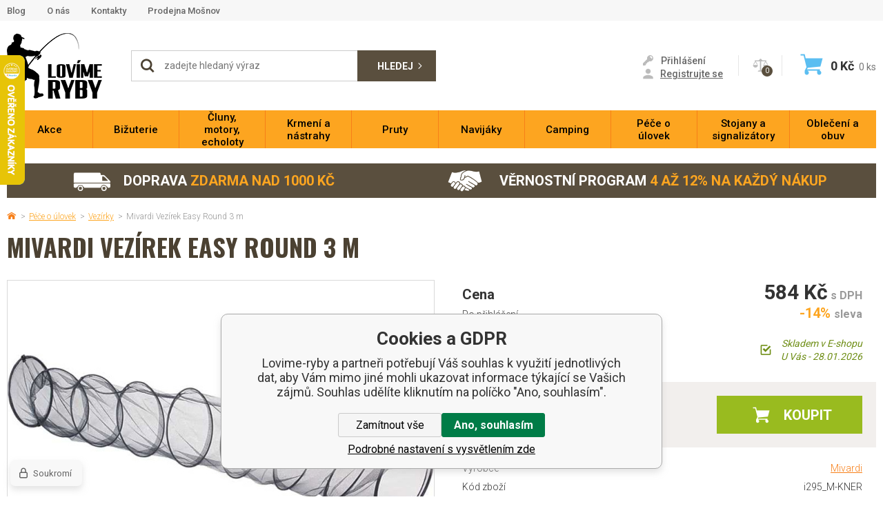

--- FILE ---
content_type: text/html; charset=utf-8
request_url: https://www.lovime-ryby.cz/vezirek-easy-round-3-m/
body_size: 21119
content:
<!DOCTYPE html><html lang="cs"><head prefix="og: http://ogp.me/ns# fb: http://ogp.me/ns/fb#"><meta name="author" content="Lovime-ryby" data-binargon="{&quot;fce&quot;:&quot;6&quot;, &quot;id&quot;:&quot;80676&quot;, &quot;menaId&quot;:&quot;1&quot;, &quot;menaName&quot;:&quot;Kč&quot;, &quot;languageCode&quot;:&quot;cs-CZ&quot;, &quot;skindir&quot;:&quot;lovimeryby&quot;, &quot;cmslang&quot;:&quot;1&quot;, &quot;langiso&quot;:&quot;cs&quot;, &quot;skinversion&quot;:1768900122, &quot;zemeProDoruceniISO&quot;:&quot;&quot;}"><meta name="robots" content="index, follow, max-snippet:-1, max-image-preview:large"><meta http-equiv="content-type" content="text/html; charset=utf-8"><meta property="og:url" content="https://www.lovime-ryby.cz/vezirek-easy-round-3-m/"/><meta property="og:site_name" content="https://www.lovime-ryby.cz"/><meta property="og:description" content="Vezírek pro lov na plavanou a feeder s hranatými (square) nebo kruhovými (round) obručemi a rychleschnoucí síťkou., Kategorie: Vezírky"/><meta property="og:title" content="Mivardi Vezírek Easy Round  3 m"/><link rel="alternate" href="https://www.lovime-ryby.cz/vezirek-easy-round-3-m/" hreflang="cs-CZ" />
  <link rel="image_src" href="https://www.lovime-ryby.cz/imgcache/8/d/pi295-m-kner-M-KNER-1_260_260_36994.jpg" />
  <meta property="og:type" content="product"/>
  <meta property="og:image" content="https://www.lovime-ryby.cz/imgcache/8/d/pi295-m-kner-M-KNER-1_260_260_36994.jpg"/>
 <meta name="description" content="Vezírek pro lov na plavanou a feeder s hranatými (square) nebo kruhovými (round) obručemi a rychleschnoucí síťkou., Kategorie: Vezírky">
<meta name="keywords" content="Mivardi Vezírek Easy Round  3 m">
<meta name="audience" content="all"><meta name="facebook-domain-verification" content="&lt;meta name=&quot;facebook-domain-verification&quot; content=&quot;ivzx8t6djcy4vp77ovivlfv9yhuzz6&quot; /&gt;">
<link rel="canonical" href="https://www.lovime-ryby.cz/vezirek-easy-round-3-m/"><link rel="alternate" href="https://www.lovime-ryby.cz/publicdoc/rss_atom.xml" type="application/atom+xml" title="Lovíme ryby (https://www.lovime-ryby.cz)" ><link rel="shortcut icon" href="https://www.lovime-ryby.cz/favicon.ico" type="image/x-icon">
			<meta name="viewport" content="width=device-width,initial-scale=1"><title>Mivardi Vezírek Easy Round  3 m - Lovime-ryby</title><link rel="stylesheet" href="/skin/version-1768900122/lovimeryby/css-obecne.css" type="text/css"><link rel="stylesheet" href="https://www.lovime-ryby.cz/skin/lovimeryby/fancybox/jquery.fancybox.css" type="text/css" media="screen"><link href="https://fonts.googleapis.com/css?family=Roboto:300,400,500,700&amp;subset=latin-ext" rel="stylesheet"><link href="https://fonts.googleapis.com/css?family=Oswald:400,700&amp;subset=latin-ext" rel="stylesheet"><!--commonTemplates_head--><script data-binargon="commonDatalayer_old" type="text/javascript">
		
			var dataLayer = dataLayer || [];
		
			dataLayer.push({
				"ecomm_prodid": "80676","ecomm_parentprodid": "80676","ecomm_pagetype": "product","ecomm_priceproduct": "482.64","category_name": "2568","product_name": "Mivardi Vezirek Easy Round  3 m",
				"binargon": "vygenerovano pomoci IS BINARGON"
			});
			
      </script><script data-binargon="commonGoogleTagManager">
			(function(w,d,s,l,i){w[l]=w[l]||[];w[l].push({'gtm.start':
			new Date().getTime(),event:'gtm.js'});var f=d.getElementsByTagName(s)[0],
			j=d.createElement(s),dl=l!='dataLayer'?'&l='+l:'';j.async=true;j.src=
			'//www.googletagmanager.com/gtm.js?id='+i+dl;f.parentNode.insertBefore(j,f);
			})(window,document,'script',"dataLayer","GTM-KML2GK7W");
		</script><script data-binargon="commonGTAG (zalozeni gtag dataLayeru - dela se vzdy)">
			window.dataLayer = window.dataLayer || [];
			function gtag(){dataLayer.push(arguments);}
			gtag("js",new Date());
		</script><script data-binargon="commonGTAG (consents default)">
			gtag("consent","default",{
				"functionality_storage":"denied",
				"security_storage":"denied",
				"analytics_storage":"denied",
				"ad_storage":"denied",
				"personalization_storage":"denied",
				"ad_personalization":"denied",
				"ad_user_data":"denied",
				"wait_for_update":500
			});
		</script><script data-binargon="commonGTAG (consents update)">
			gtag("consent","update",{
				"functionality_storage":"denied",
				"security_storage":"denied",
				"analytics_storage":"denied",
				"ad_storage":"denied",
				"personalization_storage":"denied",
				"ad_personalization":"denied",
				"ad_user_data":"denied"
			});
		</script><script data-binargon="commonGTAG (GA4)" async="true" src="https://www.googletagmanager.com/gtag/js?id=G-QBG9SQ7YV5"></script><script data-binargon="commonGTAG (GA4)">
				gtag("config","G-QBG9SQ7YV5",{
					"send_page_view":false
				});
			</script><script data-binargon="commonGTAG (Google Ads)" async="true" src="https://www.googletagmanager.com/gtag/js?id=AW-836219667"></script><script data-binargon="commonGTAG (Google Ads)">
				gtag("config","AW-836219667",{});
			</script><script data-binargon="commonGTAG (data stranky)">
			gtag("set",{
				"currency":"CZK",
				"linker":{
					"domains":["https://www.lovime-ryby.cz/"],
					"decorate_forms": false
				}
			});

			
			gtag("event","page_view",{
				"ecomm_category":"Péče o úlovek\/Vezírky\/Mivardi Vezírek Easy Round  3 m","ecomm_prodid":["i295_M-KNER"],"ecomm_totalvalue":584,"pagetype":"product","ecomm_pagetype":"product","dynx_prodid":["i295_M-KNER"],"dynx_totalvalue":584,"dynx_pagetype":"product"
			});

			
				gtag("event","view_item",{
					"items":[{
						"brand":"Mivardi",
						"category":"Péče o úlovek\/Vezírky\/Mivardi Vezírek Easy Round  3 m",
						"google_business_vertical":"retail",
						"id":"i295_M-KNER",
						"list_position":1,
						"name":"Mivardi Vezírek Easy Round  3 m",
						"price":584,
						"quantity":1
					}]
				});
			</script><!--EO commonTemplates_head--></head><body class="cmsBody" data-skin="https://www.lovime-ryby.cz/skin/lovimeryby/"><div class="upper-bar"><div class="container"><div class="upper-bar__inner"><div class="upper-bar__links"><ul class="upper-bar__links-list"><li class="upper-bar__links-item"><a href="https://www.lovime-ryby.cz/aktuality/" title="Blog" class="upper-bar__links-link">Blog</a></li><li class="upper-bar__links-item"><a href="https://www.lovime-ryby.cz/o-nas-1/" title="O nás" class="upper-bar__links-link">O nás</a></li><li class="upper-bar__links-item"><a href="https://www.lovime-ryby.cz/kontakty-1/" title="Kontakty" class="upper-bar__links-link">Kontakty</a></li><li class="upper-bar__links-item"><a href="https://www.lovime-ryby.cz/prodejna-mosnov/" title="Prodejna Mošnov" class="upper-bar__links-link">Prodejna Mošnov</a></li></ul></div></div></div></div><header class="header"><div class="container"><div class="header__inner"><div class="commonBurger" data-commonBurger='{ "comparsion":0, "language":[{"id":1,"zkratka":"cz","selected":true}], "currency":[{"id":1,"zkratka":"Kč","selected":true}], "favorites":{"count":0}, "comparison":{"count":0}, "warrantyClaim":false, "contacts":{ "phone":"+420 733 300 046", "mobil":"+420 733 300 047", "mail":"objednavky@lovimeryby.cz" }, "prihlasen":false }'><div class="commonBurger__icon"></div><div class="commonBurger__iconDescription">menu</div></div><div class="header__logo"><a href="/" class="logo" title="Lovime-ryby">Lovime-ryby</a></div><div class="header__right"><div class="header__search"><div class="search"><div class="search__responsive-icon js-show-search"></div><form class="search__form js-search" method="post" action="https://www.lovime-ryby.cz/hledani/"><input type="hidden" name="send" value="1"><input type="hidden" name="listpos" value="0"><div class="search__form-in"><span class="search__icon"></span><input type="text" name="as_search" id="vyhledavani" value="" placeholder="zadejte hledaný výraz" class="search__input js-search-whisperer" autocomplete="off"><button class="search__button">Hledej</button></div></form><div class="js-whisperer search-whisperer"></div></div></div><div class="header__contact"><a href="tel:+420%20733%20300%20047" class="header__contact__phone ico_footer_phone"><span class="header__contact__phone__tel">+420 733 300 047</span></a><a href="mailto:objednavky@lovimeryby.cz" class="header__contact__mailbox ico_footer_mail">objednavky@lovimeryby.cz</a></div><div class="header__user"><div class="header__user-registration"><div class="header__user-registration__actions"><a href="" data-window=".user-bar" class="header__user-registration__button js-show-fancy"><span class="ico_key"></span><span class="header__user-registration__button__text">Přihlášení</span></a><a class="header__user-registration__link ico_user" href="https://www.lovime-ryby.cz/registrace/"><span class="header__user-registration__link__text">Registrujte se</span></a></div></div></div><div class="header__compare"><a href="https://www.lovime-ryby.cz/porovnani/" title="Porovnání" class="compare"><div class="compare__amount">0</div></a></div><div class="header__cart"><a href="https://www.lovime-ryby.cz/pokladna/?objagree=0&amp;wtemp_krok=1" title="Nákupní košík" class="cart"><div class="cart__icon"></div><div class="cart__price"><span class="js-products-price-with-vat">0</span> Kč</div><div class="cart__count"><span class="js-count-total">0</span><span class="cart__unit"> ks</span></div></a></div></div></div></div><div class="header__menu js-menu"></div></header><nav class="menu menu--fce-6" id="js-menu"><div class="menu__container container"><div class="menu__content"><div class="menu__container-inner"><div class="menu__content-inner"><div class="menu__close js-menu-close"></div><div class="menu__items" id="js-menu-items"><span class="menu__item menu__item--eshop menu__item--first menu__item--submenu-
                                            true js-menu-item
                                    " data-id="-2147483521"><a class="menu__link menu__link--highlighted-false" href="https://www.lovime-ryby.cz/akce-1/" title="Akce" data-id="-2147483521"><span class="menu__link-text">Akce</span></a><div class="cSubmenu" data-id="-2147483521"><div class="cSubmenu__content thin-scrollbar"><div class="cSubmenu__grid"><div class="cSubmenu__grid-item js-submenu-item"><a class="cSubmenu__link-image" href="https://www.lovime-ryby.cz/akce-1/lov-na-dirkach/" title="Lov na dírkách"><img class="cSubmenu__image" src="https://www.lovime-ryby.cz/imgcache/9/2/publicdoc-dirkovy-set-2_115_115_121428.jpg" alt="Lov na dírkách" loading="lazy" width="115" height="115"></a><a class="cSubmenu__link-name" href="https://www.lovime-ryby.cz/akce-1/lov-na-dirkach/" title="Lov na dírkách"><span class="cSubmenu__name">Lov na dírkách</span></a><ul class="cSubmenu__list"><li class="cSubmenu__list-item"><a class="cSubmenu__list-link" href="https://www.lovime-ryby.cz/akce-1/lov-na-dirkach/pruty/" title="Pruty">Pruty</a></li><li class="cSubmenu__list-item"><a class="cSubmenu__list-link" href="https://www.lovime-ryby.cz/akce-1/lov-na-dirkach/nastrahy/" title="Nástrahy">Nástrahy</a></li><li class="cSubmenu__list-item"><a class="cSubmenu__list-link" href="https://www.lovime-ryby.cz/akce-1/lov-na-dirkach/zimni-obleceni/" title="Zimní oblečení">Zimní oblečení</a></li><li class="cSubmenu__list-item"><a class="cSubmenu__list-link" href="https://www.lovime-ryby.cz/akce-1/lov-na-dirkach/ostatni/" title="Ostatní">Ostatní</a></li></ul></div><div class="cSubmenu__grid-item js-submenu-item"><a class="cSubmenu__link-image" href="https://www.lovime-ryby.cz/akce-1/tipy-na-vanocni-darky/" title="Tipy na Vánoční dárky"><img class="cSubmenu__image" src="https://www.lovime-ryby.cz/imgcache/3/9/publicdoc-darek-1_115_115_130405.jpg" alt="Tipy na Vánoční dárky" loading="lazy" width="115" height="115"></a><a class="cSubmenu__link-name" href="https://www.lovime-ryby.cz/akce-1/tipy-na-vanocni-darky/" title="Tipy na Vánoční dárky"><span class="cSubmenu__name">Tipy na Vánoční dárky</span></a><ul class="cSubmenu__list"><li class="cSubmenu__list-item"><a class="cSubmenu__list-link" href="https://www.lovime-ryby.cz/akce-1/tipy-na-vanocni-darky/pro-male-rybare/" title="Pro malé rybáře">Pro malé rybáře</a></li><li class="cSubmenu__list-item"><a class="cSubmenu__list-link" href="https://www.lovime-ryby.cz/akce-1/tipy-na-vanocni-darky/drobne-darky/" title="Drobné dárky">Drobné dárky</a></li><li class="cSubmenu__list-item"><a class="cSubmenu__list-link" href="https://www.lovime-ryby.cz/akce-1/tipy-na-vanocni-darky/pro-nenarocne/" title="Pro nenáročné">Pro nenáročné</a></li><li class="cSubmenu__list-item"><a class="cSubmenu__list-link" href="https://www.lovime-ryby.cz/akce-1/tipy-na-vanocni-darky/zlata-stredni-cesta/" title="Zlatá střední cesta">Zlatá střední cesta</a></li><li class="cSubmenu__list-item"><a class="cSubmenu__list-link" href="https://www.lovime-ryby.cz/akce-1/tipy-na-vanocni-darky/pro-narocne/" title="Pro náročné">Pro náročné</a></li></ul></div><div class="cSubmenu__grid-item js-submenu-item"><a class="cSubmenu__link-image" href="https://www.lovime-ryby.cz/akce-1/1-1-sety/" title="1+1 sety"><img class="cSubmenu__image" src="https://www.lovime-ryby.cz/imgcache/5/a/publicdoc-1-1_115_115_149907.jpg" alt="1+1 sety" loading="lazy" width="115" height="115"></a><a class="cSubmenu__link-name" href="https://www.lovime-ryby.cz/akce-1/1-1-sety/" title="1+1 sety"><span class="cSubmenu__name">1+1 sety</span></a></div><div class="cSubmenu__grid-item js-submenu-item"><a class="cSubmenu__link-image" href="https://www.lovime-ryby.cz/akce-1/akcni-sety/" title="Akční sety"><img class="cSubmenu__image" src="https://www.lovime-ryby.cz/imgcache/c/1/publicdoc-akcni-set_115_115_158265.jpg" alt="Akční sety" loading="lazy" width="115" height="115"></a><a class="cSubmenu__link-name" href="https://www.lovime-ryby.cz/akce-1/akcni-sety/" title="Akční sety"><span class="cSubmenu__name">Akční sety</span></a></div><div class="cSubmenu__grid-item js-submenu-item"><a class="cSubmenu__link-image" href="https://www.lovime-ryby.cz/akce-1/vyprodej-a-akce/" title="Výprodej a akce"><img class="cSubmenu__image" src="https://www.lovime-ryby.cz/imgcache/1/c/publicdoc-vyprodej-10_115_115_12162.jpg" alt="Výprodej a akce" loading="lazy" width="115" height="115"></a><a class="cSubmenu__link-name" href="https://www.lovime-ryby.cz/akce-1/vyprodej-a-akce/" title="Výprodej a akce"><span class="cSubmenu__name">Výprodej a akce</span></a><ul class="cSubmenu__list"><li class="cSubmenu__list-item"><a class="cSubmenu__list-link" href="https://www.lovime-ryby.cz/akce-1/vyprodej-a-akce/krmeni/" title="Krmení">Krmení</a></li><li class="cSubmenu__list-item"><a class="cSubmenu__list-link" href="https://www.lovime-ryby.cz/akce-1/vyprodej-a-akce/vlaceci-nastrahy/" title="Vláčecí nástrahy">Vláčecí nástrahy</a></li><li class="cSubmenu__list-item"><a class="cSubmenu__list-link" href="https://www.lovime-ryby.cz/akce-1/vyprodej-a-akce/bizuterie/" title="Bižuterie">Bižuterie</a></li><li class="cSubmenu__list-item"><a class="cSubmenu__list-link" href="https://www.lovime-ryby.cz/akce-1/vyprodej-a-akce/obleceni/" title="Oblečení">Oblečení</a></li><li class="cSubmenu__list-item"><a class="cSubmenu__list-link" href="https://www.lovime-ryby.cz/akce-1/vyprodej-a-akce/pruty/" title="Pruty">Pruty</a></li><li class="cSubmenu__list-item"><a class="cSubmenu__list-link" href="https://www.lovime-ryby.cz/akce-1/vyprodej-a-akce/navijaky/" title="Navijáky">Navijáky</a></li></ul><a class="cSubmenu__all" href="https://www.lovime-ryby.cz/akce-1/vyprodej-a-akce/" title="Výprodej a akce">Více</a></div><div class="cSubmenu__grid-item js-submenu-item"><a class="cSubmenu__link-image" href="https://www.lovime-ryby.cz/akce-1/darkove-poukazy/" title="Dárkové poukazy"><img class="cSubmenu__image" src="https://www.lovime-ryby.cz/imgcache/4/e/publicdoc-1000-poukaz-1_115_115_47743.jpg" alt="Dárkové poukazy" loading="lazy" width="115" height="115"></a><a class="cSubmenu__link-name" href="https://www.lovime-ryby.cz/akce-1/darkove-poukazy/" title="Dárkové poukazy"><span class="cSubmenu__name">Dárkové poukazy</span></a><ul class="cSubmenu__list"><li class="cSubmenu__list-item"><a class="cSubmenu__list-link" href="https://www.lovime-ryby.cz/akce-1/darkove-poukazy/darkove-poukazy-e-shop/" title="Dárkové poukazy E-shop">Dárkové poukazy E-shop</a></li><li class="cSubmenu__list-item"><a class="cSubmenu__list-link" href="https://www.lovime-ryby.cz/akce-1/darkove-poukazy/darkove-poukazy-prodejna/" title="Dárkové poukazy Prodejna">Dárkové poukazy Prodejna</a></li></ul></div><div class="cSubmenu__grid-item js-submenu-item"><a class="cSubmenu__link-image" href="https://www.lovime-ryby.cz/akce-1/darky-k-objednavkam/" title="Dárky k objednávkám"><img class="cSubmenu__image" src="https://www.lovime-ryby.cz/imgcache/a/5/publicdoc-darek-darek_115_115_82602.jpg" alt="Dárky k objednávkám" loading="lazy" width="115" height="115"></a><a class="cSubmenu__link-name" href="https://www.lovime-ryby.cz/akce-1/darky-k-objednavkam/" title="Dárky k objednávkám"><span class="cSubmenu__name">Dárky k objednávkám</span></a><ul class="cSubmenu__list"><li class="cSubmenu__list-item"><a class="cSubmenu__list-link" href="https://www.lovime-ryby.cz/akce-1/darky-k-objednavkam/darek-nad-5-000kc/" title="Dárek nad 5 000Kč">Dárek nad 5 000Kč</a></li><li class="cSubmenu__list-item"><a class="cSubmenu__list-link" href="https://www.lovime-ryby.cz/akce-1/darky-k-objednavkam/darek-nad-10-000kc/" title="Dárek nad 10 000Kč">Dárek nad 10 000Kč</a></li><li class="cSubmenu__list-item"><a class="cSubmenu__list-link" href="https://www.lovime-ryby.cz/akce-1/darky-k-objednavkam/darek-nad-15-000kc/" title="Dárek nad 15 000Kč">Dárek nad 15 000Kč</a></li></ul></div><div class="cSubmenu__grid-item js-submenu-item"><a class="cSubmenu__link-image" href="https://www.lovime-ryby.cz/akce-1/fox-kaprarina/" title="FOX Kaprařina"><img class="cSubmenu__image" src="https://www.lovime-ryby.cz/imgcache/f/d/publicdoc-fox_115_115_29220.jpg" alt="FOX Kaprařina" loading="lazy" width="115" height="115"></a><a class="cSubmenu__link-name" href="https://www.lovime-ryby.cz/akce-1/fox-kaprarina/" title="FOX Kaprařina"><span class="cSubmenu__name">FOX Kaprařina</span></a><ul class="cSubmenu__list"><li class="cSubmenu__list-item"><a class="cSubmenu__list-link" href="https://www.lovime-ryby.cz/akce-1/fox-kaprarina/navijaky/" title="Navijáky">Navijáky</a></li><li class="cSubmenu__list-item"><a class="cSubmenu__list-link" href="https://www.lovime-ryby.cz/akce-1/fox-kaprarina/pruty/" title="Pruty">Pruty</a></li><li class="cSubmenu__list-item"><a class="cSubmenu__list-link" href="https://www.lovime-ryby.cz/akce-1/fox-kaprarina/bizuterie/" title="Bižuterie">Bižuterie</a></li><li class="cSubmenu__list-item"><a class="cSubmenu__list-link" href="https://www.lovime-ryby.cz/akce-1/fox-kaprarina/camping/" title="Camping">Camping</a></li><li class="cSubmenu__list-item"><a class="cSubmenu__list-link" href="https://www.lovime-ryby.cz/akce-1/fox-kaprarina/obleceni/" title="Oblečení">Oblečení</a></li><li class="cSubmenu__list-item"><a class="cSubmenu__list-link" href="https://www.lovime-ryby.cz/akce-1/fox-kaprarina/ostatni-z-kaprariny/" title="Ostatní z kaprařiny">Ostatní z kaprařiny</a></li></ul></div><div class="cSubmenu__grid-item js-submenu-item"><a class="cSubmenu__link-image" href="https://www.lovime-ryby.cz/akce-1/muskarina/" title="Muškařina"><img class="cSubmenu__image" src="https://www.lovime-ryby.cz/imgcache/4/4/publicdoc-muskarina_115_115_277960.jpg" alt="Muškařina" loading="lazy" width="115" height="115"></a><a class="cSubmenu__link-name" href="https://www.lovime-ryby.cz/akce-1/muskarina/" title="Muškařina"><span class="cSubmenu__name">Muškařina</span></a><ul class="cSubmenu__list"><li class="cSubmenu__list-item"><a class="cSubmenu__list-link" href="https://www.lovime-ryby.cz/akce-1/muskarina/pruty/" title="Pruty">Pruty</a></li><li class="cSubmenu__list-item"><a class="cSubmenu__list-link" href="https://www.lovime-ryby.cz/akce-1/muskarina/navijaky/" title="Navijáky">Navijáky</a></li><li class="cSubmenu__list-item"><a class="cSubmenu__list-link" href="https://www.lovime-ryby.cz/akce-1/muskarina/snury/" title="Šňůry">Šňůry</a></li><li class="cSubmenu__list-item"><a class="cSubmenu__list-link" href="https://www.lovime-ryby.cz/akce-1/muskarina/bizuterie/" title="Bižuterie">Bižuterie</a></li><li class="cSubmenu__list-item"><a class="cSubmenu__list-link" href="https://www.lovime-ryby.cz/akce-1/muskarina/prsacky-a-brodaky/" title="Prsačky a broďáky">Prsačky a broďáky</a></li><li class="cSubmenu__list-item"><a class="cSubmenu__list-link" href="https://www.lovime-ryby.cz/akce-1/muskarina/podberaky/" title="Podběráky">Podběráky</a></li></ul><a class="cSubmenu__all" href="https://www.lovime-ryby.cz/akce-1/muskarina/" title="Muškařina">Více</a></div></div></div></div></span><span class="menu__item menu__item--eshop menu__item--submenu-
                                            true js-menu-item
                                    " data-id="-2147483520"><a class="menu__link menu__link--highlighted-false" href="https://www.lovime-ryby.cz/bizuterie/" title="Bižuterie" data-id="-2147483520"><span class="menu__link-text">Bižuterie</span></a><div class="cSubmenu" data-id="-2147483520"><div class="cSubmenu__content thin-scrollbar"><div class="cSubmenu__grid"><div class="cSubmenu__grid-item js-submenu-item"><a class="cSubmenu__link-image" href="https://www.lovime-ryby.cz/bizuterie/drobna-bizuterie/" title="Drobná bižuterie"><img class="cSubmenu__image" src="https://www.lovime-ryby.cz/imgcache/6/7/publicdoc-b-obratlik-1_115_115_122784.jpg" alt="Drobná bižuterie" loading="lazy" width="115" height="115"></a><a class="cSubmenu__link-name" href="https://www.lovime-ryby.cz/bizuterie/drobna-bizuterie/" title="Drobná bižuterie"><span class="cSubmenu__name">Drobná bižuterie</span></a><ul class="cSubmenu__list"><li class="cSubmenu__list-item"><a class="cSubmenu__list-link" href="https://www.lovime-ryby.cz/bizuterie/drobna-bizuterie/crimpy/" title="Crimpy">Crimpy</a></li><li class="cSubmenu__list-item"><a class="cSubmenu__list-link" href="https://www.lovime-ryby.cz/bizuterie/drobna-bizuterie/hadicky/" title="Hadičky">Hadičky</a></li><li class="cSubmenu__list-item"><a class="cSubmenu__list-link" href="https://www.lovime-ryby.cz/bizuterie/drobna-bizuterie/chrastitka/" title="Chrastítka">Chrastítka</a></li><li class="cSubmenu__list-item"><a class="cSubmenu__list-link" href="https://www.lovime-ryby.cz/bizuterie/drobna-bizuterie/karabinky/" title="Karabinky">Karabinky</a></li><li class="cSubmenu__list-item"><a class="cSubmenu__list-link" href="https://www.lovime-ryby.cz/bizuterie/drobna-bizuterie/krouzky/" title="Kroužky">Kroužky</a></li><li class="cSubmenu__list-item"><a class="cSubmenu__list-link" href="https://www.lovime-ryby.cz/bizuterie/drobna-bizuterie/hotove-navazce-a-montaze/" title="Hotové návazce a montáže">Hotové návazce a montáže</a></li></ul><a class="cSubmenu__all" href="https://www.lovime-ryby.cz/bizuterie/drobna-bizuterie/" title="Drobná bižuterie">Více</a></div><div class="cSubmenu__grid-item js-submenu-item"><a class="cSubmenu__link-image" href="https://www.lovime-ryby.cz/bizuterie/hacky/" title="Háčky"><img class="cSubmenu__image" src="https://www.lovime-ryby.cz/imgcache/d/6/publicdoc-hacek-bez-protihrotu-6_115_115_66627.jpg" alt="Háčky" loading="lazy" width="115" height="115"></a><a class="cSubmenu__link-name" href="https://www.lovime-ryby.cz/bizuterie/hacky/" title="Háčky"><span class="cSubmenu__name">Háčky</span></a><ul class="cSubmenu__list"><li class="cSubmenu__list-item"><a class="cSubmenu__list-link" href="https://www.lovime-ryby.cz/bizuterie/hacky/hacky-s-ockem/" title="Háčky s očkem">Háčky s očkem</a></li><li class="cSubmenu__list-item"><a class="cSubmenu__list-link" href="https://www.lovime-ryby.cz/bizuterie/hacky/hacky-s-lopatkou/" title="Háčky s lopatkou">Háčky s lopatkou</a></li><li class="cSubmenu__list-item"><a class="cSubmenu__list-link" href="https://www.lovime-ryby.cz/bizuterie/hacky/hacky-bez-protihrotu/" title="Háčky bez protihrotu">Háčky bez protihrotu</a></li><li class="cSubmenu__list-item"><a class="cSubmenu__list-link" href="https://www.lovime-ryby.cz/bizuterie/hacky/dvojhacky-a-trojhacky/" title="Dvojháčky a trojháčky">Dvojháčky a trojháčky</a></li></ul></div><div class="cSubmenu__grid-item js-submenu-item"><a class="cSubmenu__link-image" href="https://www.lovime-ryby.cz/bizuterie/jehly-a-vrtacky/" title="Jehly a vrtáčky"><img class="cSubmenu__image" src="https://www.lovime-ryby.cz/imgcache/a/c/publicdoc-jehla-4_115_115_109509.jpg" alt="Jehly a vrtáčky" loading="lazy" width="115" height="115"></a><a class="cSubmenu__link-name" href="https://www.lovime-ryby.cz/bizuterie/jehly-a-vrtacky/" title="Jehly a vrtáčky"><span class="cSubmenu__name">Jehly a vrtáčky</span></a><ul class="cSubmenu__list"><li class="cSubmenu__list-item"><a class="cSubmenu__list-link" href="https://www.lovime-ryby.cz/bizuterie/jehly-a-vrtacky/jehly/" title="Jehly">Jehly</a></li><li class="cSubmenu__list-item"><a class="cSubmenu__list-link" href="https://www.lovime-ryby.cz/bizuterie/jehly-a-vrtacky/sady/" title="Sady">Sady</a></li><li class="cSubmenu__list-item"><a class="cSubmenu__list-link" href="https://www.lovime-ryby.cz/bizuterie/jehly-a-vrtacky/vrtacky/" title="Vrtáčky">Vrtáčky</a></li></ul></div><div class="cSubmenu__grid-item js-submenu-item"><a class="cSubmenu__link-image" href="https://www.lovime-ryby.cz/bizuterie/krmitka/" title="Krmítka"><img class="cSubmenu__image" src="https://www.lovime-ryby.cz/imgcache/3/5/publicdoc-krmitko-1_115_115_81360.jpg" alt="Krmítka" loading="lazy" width="115" height="115"></a><a class="cSubmenu__link-name" href="https://www.lovime-ryby.cz/bizuterie/krmitka/" title="Krmítka"><span class="cSubmenu__name">Krmítka</span></a><ul class="cSubmenu__list"><li class="cSubmenu__list-item"><a class="cSubmenu__list-link" href="https://www.lovime-ryby.cz/bizuterie/krmitka/koncova-krmitka/" title="Koncová krmítka">Koncová krmítka</a></li><li class="cSubmenu__list-item"><a class="cSubmenu__list-link" href="https://www.lovime-ryby.cz/bizuterie/krmitka/prubezna-krmitka/" title="Průběžná krmítka">Průběžná krmítka</a></li><li class="cSubmenu__list-item"><a class="cSubmenu__list-link" href="https://www.lovime-ryby.cz/bizuterie/krmitka/methodova-krmitka/" title="Methodová krmítka">Methodová krmítka</a></li><li class="cSubmenu__list-item"><a class="cSubmenu__list-link" href="https://www.lovime-ryby.cz/bizuterie/krmitka/formicky-na-method/" title="Formičky na method">Formičky na method</a></li></ul></div><div class="cSubmenu__grid-item js-submenu-item"><a class="cSubmenu__link-image" href="https://www.lovime-ryby.cz/bizuterie/olova-zateze/" title="Olova, zátěže"><img class="cSubmenu__image" src="https://www.lovime-ryby.cz/imgcache/a/0/publicdoc-olova-3_115_115_173090.jpg" alt="Olova, zátěže" loading="lazy" width="115" height="115"></a><a class="cSubmenu__link-name" href="https://www.lovime-ryby.cz/bizuterie/olova-zateze/" title="Olova, zátěže"><span class="cSubmenu__name">Olova, zátěže</span></a><ul class="cSubmenu__list"><li class="cSubmenu__list-item"><a class="cSubmenu__list-link" href="https://www.lovime-ryby.cz/bizuterie/olova-zateze/koncova-olova/" title="Koncová olova">Koncová olova</a></li><li class="cSubmenu__list-item"><a class="cSubmenu__list-link" href="https://www.lovime-ryby.cz/bizuterie/olova-zateze/prubezna-olova/" title="Průběžná olova">Průběžná olova</a></li><li class="cSubmenu__list-item"><a class="cSubmenu__list-link" href="https://www.lovime-ryby.cz/bizuterie/olova-zateze/broky-vyvazovaci-oluvka/" title="Broky, vyvažovací olůvka">Broky, vyvažovací olůvka</a></li><li class="cSubmenu__list-item"><a class="cSubmenu__list-link" href="https://www.lovime-ryby.cz/bizuterie/olova-zateze/back-leady/" title="Back leady">Back leady</a></li><li class="cSubmenu__list-item"><a class="cSubmenu__list-link" href="https://www.lovime-ryby.cz/bizuterie/olova-zateze/ostatni-zateze/" title="Ostatní zátěže">Ostatní zátěže</a></li><li class="cSubmenu__list-item"><a class="cSubmenu__list-link" href="https://www.lovime-ryby.cz/bizuterie/olova-zateze/plasticka-olova/" title="Plastická olova">Plastická olova</a></li></ul></div><div class="cSubmenu__grid-item js-submenu-item"><a class="cSubmenu__link-image" href="https://www.lovime-ryby.cz/bizuterie/pva-program/" title="PVA program"><img class="cSubmenu__image" src="https://www.lovime-ryby.cz/imgcache/f/6/publicdoc-pva-1_115_115_241002.jpg" alt="PVA program" loading="lazy" width="115" height="115"></a><a class="cSubmenu__link-name" href="https://www.lovime-ryby.cz/bizuterie/pva-program/" title="PVA program"><span class="cSubmenu__name">PVA program</span></a><ul class="cSubmenu__list"><li class="cSubmenu__list-item"><a class="cSubmenu__list-link" href="https://www.lovime-ryby.cz/bizuterie/pva-program/pva-nite-a-pasky/" title="PVA nitě a pásky">PVA nitě a pásky</a></li><li class="cSubmenu__list-item"><a class="cSubmenu__list-link" href="https://www.lovime-ryby.cz/bizuterie/pva-program/pva-puncochy/" title="PVA punčochy">PVA punčochy</a></li><li class="cSubmenu__list-item"><a class="cSubmenu__list-link" href="https://www.lovime-ryby.cz/bizuterie/pva-program/pva-sacky/" title="PVA sáčky">PVA sáčky</a></li></ul></div><div class="cSubmenu__grid-item js-submenu-item"><a class="cSubmenu__link-image" href="https://www.lovime-ryby.cz/bizuterie/rybarske-nastroje/" title="Rybářské nástroje"><img class="cSubmenu__image" src="https://www.lovime-ryby.cz/imgcache/9/4/publicdoc-nuzky-3_115_115_131751.jpg" alt="Rybářské nástroje" loading="lazy" width="115" height="115"></a><a class="cSubmenu__link-name" href="https://www.lovime-ryby.cz/bizuterie/rybarske-nastroje/" title="Rybářské nástroje"><span class="cSubmenu__name">Rybářské nástroje</span></a><ul class="cSubmenu__list"><li class="cSubmenu__list-item"><a class="cSubmenu__list-link" href="https://www.lovime-ryby.cz/bizuterie/rybarske-nastroje/brousky/" title="Brousky">Brousky</a></li><li class="cSubmenu__list-item"><a class="cSubmenu__list-link" href="https://www.lovime-ryby.cz/bizuterie/rybarske-nastroje/gafy-a-vylovovaci-kleste/" title="Gafy a vylovovací kleště">Gafy a vylovovací kleště</a></li><li class="cSubmenu__list-item"><a class="cSubmenu__list-link" href="https://www.lovime-ryby.cz/bizuterie/rybarske-nastroje/joja-a-magneticke-drzaky/" title="Joja a magnetické držáky">Joja a magnetické držáky</a></li><li class="cSubmenu__list-item"><a class="cSubmenu__list-link" href="https://www.lovime-ryby.cz/bizuterie/rybarske-nastroje/kleste/" title="Kleště">Kleště</a></li><li class="cSubmenu__list-item"><a class="cSubmenu__list-link" href="https://www.lovime-ryby.cz/bizuterie/rybarske-nastroje/navlekace-a-protahovaci-struny/" title="Navlékače a protahovací struny">Navlékače a protahovací struny</a></li><li class="cSubmenu__list-item"><a class="cSubmenu__list-link" href="https://www.lovime-ryby.cz/bizuterie/rybarske-nastroje/noze/" title="Nože">Nože</a></li></ul><a class="cSubmenu__all" href="https://www.lovime-ryby.cz/bizuterie/rybarske-nastroje/" title="Rybářské nástroje">Více</a></div><div class="cSubmenu__grid-item js-submenu-item"><a class="cSubmenu__link-image" href="https://www.lovime-ryby.cz/bizuterie/vlasce-snury-a-pletenky/" title="Vlasce, šňůry a pletenky"><img class="cSubmenu__image" src="https://www.lovime-ryby.cz/imgcache/4/1/publicdoc-vlasec-9_115_115_237416.jpg" alt="Vlasce, šňůry a pletenky" loading="lazy" width="115" height="115"></a><a class="cSubmenu__link-name" href="https://www.lovime-ryby.cz/bizuterie/vlasce-snury-a-pletenky/" title="Vlasce, šňůry a pletenky"><span class="cSubmenu__name">Vlasce, šňůry a pletenky</span></a><ul class="cSubmenu__list"><li class="cSubmenu__list-item"><a class="cSubmenu__list-link" href="https://www.lovime-ryby.cz/bizuterie/vlasce-snury-a-pletenky/vlasce/" title="Vlasce">Vlasce</a></li><li class="cSubmenu__list-item"><a class="cSubmenu__list-link" href="https://www.lovime-ryby.cz/bizuterie/vlasce-snury-a-pletenky/muskarske-snury/" title="Muškařské šňůry">Muškařské šňůry</a></li><li class="cSubmenu__list-item"><a class="cSubmenu__list-link" href="https://www.lovime-ryby.cz/bizuterie/vlasce-snury-a-pletenky/navazcove-snury/" title="Návazcové šňůry">Návazcové šňůry</a></li><li class="cSubmenu__list-item"><a class="cSubmenu__list-link" href="https://www.lovime-ryby.cz/bizuterie/vlasce-snury-a-pletenky/navazcove-vlasce-a-fluocarbony/" title="Návazcové vlasce a fluocarbony">Návazcové vlasce a fluocarbony</a></li><li class="cSubmenu__list-item"><a class="cSubmenu__list-link" href="https://www.lovime-ryby.cz/bizuterie/vlasce-snury-a-pletenky/spletane-snury/" title="Splétané šňůry">Splétané šňůry</a></li><li class="cSubmenu__list-item"><a class="cSubmenu__list-link" href="https://www.lovime-ryby.cz/bizuterie/vlasce-snury-a-pletenky/amortizery-feederove-gumy/" title="Amortizéry, feederové gumy">Amortizéry, feederové gumy</a></li></ul></div><div class="cSubmenu__grid-item js-submenu-item"><a class="cSubmenu__link-image" href="https://www.lovime-ryby.cz/bizuterie/muskarina/" title="Muškařina"><img class="cSubmenu__image" src="https://www.lovime-ryby.cz/imgcache/8/3/publicdoc-muskarina-bizuterie_115_115_265920.jpg" alt="Muškařina" loading="lazy" width="115" height="115"></a><a class="cSubmenu__link-name" href="https://www.lovime-ryby.cz/bizuterie/muskarina/" title="Muškařina"><span class="cSubmenu__name">Muškařina</span></a><ul class="cSubmenu__list"><li class="cSubmenu__list-item"><a class="cSubmenu__list-link" href="https://www.lovime-ryby.cz/bizuterie/muskarina/bizuterie/" title="Bižuterie">Bižuterie</a></li><li class="cSubmenu__list-item"><a class="cSubmenu__list-link" href="https://www.lovime-ryby.cz/bizuterie/muskarina/fluorocarbon-a-vlasec/" title="Fluorocarbon a vlasec">Fluorocarbon a vlasec</a></li><li class="cSubmenu__list-item"><a class="cSubmenu__list-link" href="https://www.lovime-ryby.cz/bizuterie/muskarina/hacky/" title="Háčky">Háčky</a></li><li class="cSubmenu__list-item"><a class="cSubmenu__list-link" href="https://www.lovime-ryby.cz/bizuterie/muskarina/krabicky/" title="Krabičky">Krabičky</a></li><li class="cSubmenu__list-item"><a class="cSubmenu__list-link" href="https://www.lovime-ryby.cz/bizuterie/muskarina/snury/" title="Šňůry">Šňůry</a></li><li class="cSubmenu__list-item"><a class="cSubmenu__list-link" href="https://www.lovime-ryby.cz/bizuterie/muskarina/navazce/" title="Návazce">Návazce</a></li></ul><a class="cSubmenu__all" href="https://www.lovime-ryby.cz/bizuterie/muskarina/" title="Muškařina">Více</a></div></div></div></div></span><span class="menu__item menu__item--eshop menu__item--submenu-
                                            true js-menu-item
                                    " data-id="-2147483519"><a class="menu__link menu__link--highlighted-false" href="https://www.lovime-ryby.cz/cluny-motory-echoloty/" title="Čluny, motory, echoloty" data-id="-2147483519"><span class="menu__link-text">Čluny, motory, echoloty</span></a><div class="cSubmenu" data-id="-2147483519"><div class="cSubmenu__content thin-scrollbar"><div class="cSubmenu__grid"><div class="cSubmenu__grid-item js-submenu-item"><a class="cSubmenu__link-image" href="https://www.lovime-ryby.cz/cluny-motory-echoloty/belly-boaty/" title="Belly boaty"><img class="cSubmenu__image" src="https://www.lovime-ryby.cz/imgcache/d/1/publicdoc-belly-boat-2_115_115_220120.jpg" alt="Belly boaty" loading="lazy" width="115" height="115"></a><a class="cSubmenu__link-name" href="https://www.lovime-ryby.cz/cluny-motory-echoloty/belly-boaty/" title="Belly boaty"><span class="cSubmenu__name">Belly boaty</span></a></div><div class="cSubmenu__grid-item js-submenu-item"><a class="cSubmenu__link-image" href="https://www.lovime-ryby.cz/cluny-motory-echoloty/echoloty/" title="Echoloty"><img class="cSubmenu__image" src="https://www.lovime-ryby.cz/imgcache/7/a/publicdoc-echoloty-2_115_115_271278.jpg" alt="Echoloty" loading="lazy" width="115" height="115"></a><a class="cSubmenu__link-name" href="https://www.lovime-ryby.cz/cluny-motory-echoloty/echoloty/" title="Echoloty"><span class="cSubmenu__name">Echoloty</span></a><ul class="cSubmenu__list"><li class="cSubmenu__list-item"><a class="cSubmenu__list-link" href="https://www.lovime-ryby.cz/cluny-motory-echoloty/echoloty/echoloty-na-cluny-lode/" title="Echoloty na čluny/lodě">Echoloty na čluny/lodě</a></li><li class="cSubmenu__list-item"><a class="cSubmenu__list-link" href="https://www.lovime-ryby.cz/cluny-motory-echoloty/echoloty/nahazovaci-echoloty/" title="Nahazovací echoloty">Nahazovací echoloty</a></li><li class="cSubmenu__list-item"><a class="cSubmenu__list-link" href="https://www.lovime-ryby.cz/cluny-motory-echoloty/echoloty/doplnky-a-prislusenstvi/" title="Doplňky a příslušenství">Doplňky a příslušenství</a></li></ul></div><div class="cSubmenu__grid-item js-submenu-item"><a class="cSubmenu__link-image" href="https://www.lovime-ryby.cz/cluny-motory-echoloty/elektromotory/" title="Elektromotory"><img class="cSubmenu__image" src="https://www.lovime-ryby.cz/imgcache/7/9/publicdoc-elektromotry-1_115_115_164931.jpg" alt="Elektromotory" loading="lazy" width="115" height="115"></a><a class="cSubmenu__link-name" href="https://www.lovime-ryby.cz/cluny-motory-echoloty/elektromotory/" title="Elektromotory"><span class="cSubmenu__name">Elektromotory</span></a></div><div class="cSubmenu__grid-item js-submenu-item"><a class="cSubmenu__link-image" href="https://www.lovime-ryby.cz/cluny-motory-echoloty/nafukovaci-cluny/" title="Nafukovací čluny"><img class="cSubmenu__image" src="https://www.lovime-ryby.cz/imgcache/b/d/publicdoc-cluny-1_115_115_157971.jpg" alt="Nafukovací čluny" loading="lazy" width="115" height="115"></a><a class="cSubmenu__link-name" href="https://www.lovime-ryby.cz/cluny-motory-echoloty/nafukovaci-cluny/" title="Nafukovací čluny"><span class="cSubmenu__name">Nafukovací čluny</span></a></div><div class="cSubmenu__grid-item js-submenu-item"><a class="cSubmenu__link-image" href="https://www.lovime-ryby.cz/cluny-motory-echoloty/prislusenstvi/" title="Příslušenství"><img class="cSubmenu__image" src="https://www.lovime-ryby.cz/imgcache/0/8/publicdoc-prislusenstvi-cluny_115_115_244192.jpg" alt="Příslušenství" loading="lazy" width="115" height="115"></a><a class="cSubmenu__link-name" href="https://www.lovime-ryby.cz/cluny-motory-echoloty/prislusenstvi/" title="Příslušenství"><span class="cSubmenu__name">Příslušenství</span></a><ul class="cSubmenu__list"><li class="cSubmenu__list-item"><a class="cSubmenu__list-link" href="https://www.lovime-ryby.cz/cluny-motory-echoloty/prislusenstvi/baterie-a-nabijecky-k-elektromotorum/" title="Baterie a nabíječky k elektromotorům">Baterie a nabíječky k elektromotorům</a></li><li class="cSubmenu__list-item"><a class="cSubmenu__list-link" href="https://www.lovime-ryby.cz/cluny-motory-echoloty/prislusenstvi/ostatni-prislusenstvi/" title="Ostatní příslušenství">Ostatní příslušenství</a></li></ul></div></div></div></div></span><span class="menu__item menu__item--eshop menu__item--submenu-
                                            true js-menu-item
                                    " data-id="-2147483518"><a class="menu__link menu__link--highlighted-false" href="https://www.lovime-ryby.cz/krmeni-a-nastrahy/" title="Krmení a nástrahy" data-id="-2147483518"><span class="menu__link-text">Krmení a nástrahy</span></a><div class="cSubmenu" data-id="-2147483518"><div class="cSubmenu__content thin-scrollbar"><div class="cSubmenu__grid"><div class="cSubmenu__grid-item js-submenu-item"><a class="cSubmenu__link-image" href="https://www.lovime-ryby.cz/krmeni-a-nastrahy/krmitkove-smesi/" title="Krmítkové směsi"><img class="cSubmenu__image" src="https://www.lovime-ryby.cz/imgcache/2/6/publicdoc-krmitkove-smesi-2_115_115_302871.jpg" alt="Krmítkové směsi" loading="lazy" width="115" height="115"></a><a class="cSubmenu__link-name" href="https://www.lovime-ryby.cz/krmeni-a-nastrahy/krmitkove-smesi/" title="Krmítkové směsi"><span class="cSubmenu__name">Krmítkové směsi</span></a></div><div class="cSubmenu__grid-item js-submenu-item"><a class="cSubmenu__link-image" href="https://www.lovime-ryby.cz/krmeni-a-nastrahy/method-mixy/" title="Method mixy"><img class="cSubmenu__image" src="https://www.lovime-ryby.cz/imgcache/2/0/publicdoc-method-mixy_115_115_330291.jpg" alt="Method mixy" loading="lazy" width="115" height="115"></a><a class="cSubmenu__link-name" href="https://www.lovime-ryby.cz/krmeni-a-nastrahy/method-mixy/" title="Method mixy"><span class="cSubmenu__name">Method mixy</span></a></div><div class="cSubmenu__grid-item js-submenu-item"><a class="cSubmenu__link-image" href="https://www.lovime-ryby.cz/krmeni-a-nastrahy/nastrahy-na-amury/" title="Nástrahy na amury"><img class="cSubmenu__image" src="https://www.lovime-ryby.cz/imgcache/8/5/publicdoc-nastrahy-na-amury_115_115_503760.jpg" alt="Nástrahy na amury" loading="lazy" width="115" height="115"></a><a class="cSubmenu__link-name" href="https://www.lovime-ryby.cz/krmeni-a-nastrahy/nastrahy-na-amury/" title="Nástrahy na amury"><span class="cSubmenu__name">Nástrahy na amury</span></a></div><div class="cSubmenu__grid-item js-submenu-item"><a class="cSubmenu__link-image" href="https://www.lovime-ryby.cz/krmeni-a-nastrahy/navazce-na-more/" title="Návazce na moře"><img class="cSubmenu__image" src="https://www.lovime-ryby.cz/imgcache/6/9/publicdoc-navazce-na-more_115_115_181184.jpg" alt="Návazce na moře" loading="lazy" width="115" height="115"></a><a class="cSubmenu__link-name" href="https://www.lovime-ryby.cz/krmeni-a-nastrahy/navazce-na-more/" title="Návazce na moře"><span class="cSubmenu__name">Návazce na moře</span></a></div><div class="cSubmenu__grid-item js-submenu-item"><a class="cSubmenu__link-image" href="https://www.lovime-ryby.cz/krmeni-a-nastrahy/partikly-partiklove-nastrahy/" title="Partikly, partiklové nástrahy"><img class="cSubmenu__image" src="https://www.lovime-ryby.cz/imgcache/0/d/publicdoc-partikl-novy_115_115_364943.jpg" alt="Partikly, partiklové nástrahy" loading="lazy" width="115" height="115"></a><a class="cSubmenu__link-name" href="https://www.lovime-ryby.cz/krmeni-a-nastrahy/partikly-partiklove-nastrahy/" title="Partikly, partiklové nástrahy"><span class="cSubmenu__name">Partikly, partiklové nástrahy</span></a></div><div class="cSubmenu__grid-item js-submenu-item"><a class="cSubmenu__link-image" href="https://www.lovime-ryby.cz/krmeni-a-nastrahy/umele-nastrahy/" title="Umělé nástrahy"><img class="cSubmenu__image" src="https://www.lovime-ryby.cz/imgcache/1/d/publicdoc-umele-nastrahy-2_115_115_294085.jpg" alt="Umělé nástrahy" loading="lazy" width="115" height="115"></a><a class="cSubmenu__link-name" href="https://www.lovime-ryby.cz/krmeni-a-nastrahy/umele-nastrahy/" title="Umělé nástrahy"><span class="cSubmenu__name">Umělé nástrahy</span></a></div><div class="cSubmenu__grid-item js-submenu-item"><a class="cSubmenu__link-image" href="https://www.lovime-ryby.cz/krmeni-a-nastrahy/vabnicky-na-sumce/" title="Vábničky na sumce"><img class="cSubmenu__image" src="https://www.lovime-ryby.cz/imgcache/f/3/publicdoc-vabnicky_115_115_92441.jpg" alt="Vábničky na sumce" loading="lazy" width="115" height="115"></a><a class="cSubmenu__link-name" href="https://www.lovime-ryby.cz/krmeni-a-nastrahy/vabnicky-na-sumce/" title="Vábničky na sumce"><span class="cSubmenu__name">Vábničky na sumce</span></a></div><div class="cSubmenu__grid-item js-submenu-item"><a class="cSubmenu__link-image" href="https://www.lovime-ryby.cz/krmeni-a-nastrahy/boilies/" title="Boilies"><img class="cSubmenu__image" src="https://www.lovime-ryby.cz/imgcache/7/7/publicdoc-boilies-1_115_115_145494.jpg" alt="Boilies" loading="lazy" width="115" height="115"></a><a class="cSubmenu__link-name" href="https://www.lovime-ryby.cz/krmeni-a-nastrahy/boilies/" title="Boilies"><span class="cSubmenu__name">Boilies</span></a><ul class="cSubmenu__list"><li class="cSubmenu__list-item"><a class="cSubmenu__list-link" href="https://www.lovime-ryby.cz/krmeni-a-nastrahy/boilies/boilies-v-dipu/" title="Boilies v dipu">Boilies v dipu</a></li><li class="cSubmenu__list-item"><a class="cSubmenu__list-link" href="https://www.lovime-ryby.cz/krmeni-a-nastrahy/boilies/krmne-boilies/" title="Krmné boilies">Krmné boilies</a></li><li class="cSubmenu__list-item"><a class="cSubmenu__list-link" href="https://www.lovime-ryby.cz/krmeni-a-nastrahy/boilies/plovouci-boilies/" title="Plovoucí boilies">Plovoucí boilies</a></li><li class="cSubmenu__list-item"><a class="cSubmenu__list-link" href="https://www.lovime-ryby.cz/krmeni-a-nastrahy/boilies/rohlikove-boilies/" title="Rohlíkové boilies">Rohlíkové boilies</a></li><li class="cSubmenu__list-item"><a class="cSubmenu__list-link" href="https://www.lovime-ryby.cz/krmeni-a-nastrahy/boilies/rozpustne-boilies/" title="Rozpustné boilies">Rozpustné boilies</a></li><li class="cSubmenu__list-item"><a class="cSubmenu__list-link" href="https://www.lovime-ryby.cz/krmeni-a-nastrahy/boilies/trvanlive-boilies/" title="Trvanlivé boilies">Trvanlivé boilies</a></li></ul><a class="cSubmenu__all" href="https://www.lovime-ryby.cz/krmeni-a-nastrahy/boilies/" title="Boilies">Více</a></div><div class="cSubmenu__grid-item js-submenu-item"><a class="cSubmenu__link-image" href="https://www.lovime-ryby.cz/krmeni-a-nastrahy/dumbells/" title="Dumbells"><img class="cSubmenu__image" src="https://www.lovime-ryby.cz/imgcache/0/c/publicdoc-dumbells_115_115_267847.jpg" alt="Dumbells" loading="lazy" width="115" height="115"></a><a class="cSubmenu__link-name" href="https://www.lovime-ryby.cz/krmeni-a-nastrahy/dumbells/" title="Dumbells"><span class="cSubmenu__name">Dumbells</span></a></div><div class="cSubmenu__grid-item js-submenu-item"><a class="cSubmenu__link-image" href="https://www.lovime-ryby.cz/krmeni-a-nastrahy/pelety/" title="Pelety"><img class="cSubmenu__image" src="https://www.lovime-ryby.cz/imgcache/9/b/publicdoc-pelety-2_115_115_135369.jpg" alt="Pelety" loading="lazy" width="115" height="115"></a><a class="cSubmenu__link-name" href="https://www.lovime-ryby.cz/krmeni-a-nastrahy/pelety/" title="Pelety"><span class="cSubmenu__name">Pelety</span></a><ul class="cSubmenu__list"><li class="cSubmenu__list-item"><a class="cSubmenu__list-link" href="https://www.lovime-ryby.cz/krmeni-a-nastrahy/pelety/halibut-pelety/" title="Halibut pelety">Halibut pelety</a></li><li class="cSubmenu__list-item"><a class="cSubmenu__list-link" href="https://www.lovime-ryby.cz/krmeni-a-nastrahy/pelety/vnadici-pelety/" title="Vnadicí pelety">Vnadicí pelety</a></li><li class="cSubmenu__list-item"><a class="cSubmenu__list-link" href="https://www.lovime-ryby.cz/krmeni-a-nastrahy/pelety/pelety-v-dipu/" title="Pelety v dipu">Pelety v dipu</a></li><li class="cSubmenu__list-item"><a class="cSubmenu__list-link" href="https://www.lovime-ryby.cz/krmeni-a-nastrahy/pelety/pstruhove-pelety/" title="Pstruhové pelety">Pstruhové pelety</a></li><li class="cSubmenu__list-item"><a class="cSubmenu__list-link" href="https://www.lovime-ryby.cz/krmeni-a-nastrahy/pelety/chytaci-pelety/" title="Chytací pelety">Chytací pelety</a></li></ul></div><div class="cSubmenu__grid-item js-submenu-item"><a class="cSubmenu__link-image" href="https://www.lovime-ryby.cz/krmeni-a-nastrahy/dipy-boostery-testa/" title="Dipy, boostery , těsta"><img class="cSubmenu__image" src="https://www.lovime-ryby.cz/imgcache/b/5/publicdoc-boostery-dipy_115_115_459329.jpg" alt="Dipy, boostery , těsta" loading="lazy" width="115" height="115"></a><a class="cSubmenu__link-name" href="https://www.lovime-ryby.cz/krmeni-a-nastrahy/dipy-boostery-testa/" title="Dipy, boostery , těsta"><span class="cSubmenu__name">Dipy, boostery , těsta</span></a><ul class="cSubmenu__list"><li class="cSubmenu__list-item"><a class="cSubmenu__list-link" href="https://www.lovime-ryby.cz/krmeni-a-nastrahy/dipy-boostery-testa/dipy/" title="Dipy">Dipy</a></li><li class="cSubmenu__list-item"><a class="cSubmenu__list-link" href="https://www.lovime-ryby.cz/krmeni-a-nastrahy/dipy-boostery-testa/testa-pasty/" title="Těsta, pasty">Těsta, pasty</a></li><li class="cSubmenu__list-item"><a class="cSubmenu__list-link" href="https://www.lovime-ryby.cz/krmeni-a-nastrahy/dipy-boostery-testa/boostery-posilovace-spreje/" title="Boostery, posilovače, spreje">Boostery, posilovače, spreje</a></li></ul></div><div class="cSubmenu__grid-item js-submenu-item"><a class="cSubmenu__link-image" href="https://www.lovime-ryby.cz/krmeni-a-nastrahy/nastrahy-na-hacek/" title="Nástrahy na háček"><img class="cSubmenu__image" src="https://www.lovime-ryby.cz/imgcache/0/2/publicdoc-cuc-na-hacek_115_115_3427642.jpg" alt="Nástrahy na háček" loading="lazy" width="115" height="115"></a><a class="cSubmenu__link-name" href="https://www.lovime-ryby.cz/krmeni-a-nastrahy/nastrahy-na-hacek/" title="Nástrahy na háček"><span class="cSubmenu__name">Nástrahy na háček</span></a><ul class="cSubmenu__list"><li class="cSubmenu__list-item"><a class="cSubmenu__list-link" href="https://www.lovime-ryby.cz/krmeni-a-nastrahy/nastrahy-na-hacek/mekcene-nastrahy/" title="Měkčené nástrahy">Měkčené nástrahy</a></li><li class="cSubmenu__list-item"><a class="cSubmenu__list-link" href="https://www.lovime-ryby.cz/krmeni-a-nastrahy/nastrahy-na-hacek/plovouci-nastrahy/" title="Plovoucí nástrahy">Plovoucí nástrahy</a></li><li class="cSubmenu__list-item"><a class="cSubmenu__list-link" href="https://www.lovime-ryby.cz/krmeni-a-nastrahy/nastrahy-na-hacek/kukurice/" title="Kukuřice">Kukuřice</a></li><li class="cSubmenu__list-item"><a class="cSubmenu__list-link" href="https://www.lovime-ryby.cz/krmeni-a-nastrahy/nastrahy-na-hacek/puffi-foukacky/" title="Puffi, foukačky">Puffi, foukačky</a></li></ul></div><div class="cSubmenu__grid-item js-submenu-item"><a class="cSubmenu__link-image" href="https://www.lovime-ryby.cz/krmeni-a-nastrahy/potreby-k-zakrmovani/" title="Potřeby k zakrmování"><img class="cSubmenu__image" src="https://www.lovime-ryby.cz/imgcache/6/9/publicdoc-potreby-k-zamkrmovani_115_115_229896.jpg" alt="Potřeby k zakrmování" loading="lazy" width="115" height="115"></a><a class="cSubmenu__link-name" href="https://www.lovime-ryby.cz/krmeni-a-nastrahy/potreby-k-zakrmovani/" title="Potřeby k zakrmování"><span class="cSubmenu__name">Potřeby k zakrmování</span></a><ul class="cSubmenu__list"><li class="cSubmenu__list-item"><a class="cSubmenu__list-link" href="https://www.lovime-ryby.cz/krmeni-a-nastrahy/potreby-k-zakrmovani/bojky-a-markery/" title="Bójky a markery">Bójky a markery</a></li><li class="cSubmenu__list-item"><a class="cSubmenu__list-link" href="https://www.lovime-ryby.cz/krmeni-a-nastrahy/potreby-k-zakrmovani/distancni-vidlicky/" title="Distanční vidličky">Distanční vidličky</a></li><li class="cSubmenu__list-item"><a class="cSubmenu__list-link" href="https://www.lovime-ryby.cz/krmeni-a-nastrahy/potreby-k-zakrmovani/kbeliky-sita-a-misky/" title="Kbelíky, síta a misky">Kbelíky, síta a misky</a></li><li class="cSubmenu__list-item"><a class="cSubmenu__list-link" href="https://www.lovime-ryby.cz/krmeni-a-nastrahy/potreby-k-zakrmovani/kobry-a-rakety/" title="Kobry a rakety">Kobry a rakety</a></li><li class="cSubmenu__list-item"><a class="cSubmenu__list-link" href="https://www.lovime-ryby.cz/krmeni-a-nastrahy/potreby-k-zakrmovani/lopatky-a-praky/" title="Lopatky a praky">Lopatky a praky</a></li><li class="cSubmenu__list-item"><a class="cSubmenu__list-link" href="https://www.lovime-ryby.cz/krmeni-a-nastrahy/potreby-k-zakrmovani/naprstniky/" title="Náprstníky">Náprstníky</a></li></ul><a class="cSubmenu__all" href="https://www.lovime-ryby.cz/krmeni-a-nastrahy/potreby-k-zakrmovani/" title="Potřeby k zakrmování">Více</a></div><div class="cSubmenu__grid-item js-submenu-item"><a class="cSubmenu__link-image" href="https://www.lovime-ryby.cz/krmeni-a-nastrahy/prisady-a-komponenty/" title="Přísady a komponenty"><img class="cSubmenu__image" src="https://www.lovime-ryby.cz/imgcache/2/f/publicdoc-moucky-1_115_115_390677.jpg" alt="Přísady a komponenty" loading="lazy" width="115" height="115"></a><a class="cSubmenu__link-name" href="https://www.lovime-ryby.cz/krmeni-a-nastrahy/prisady-a-komponenty/" title="Přísady a komponenty"><span class="cSubmenu__name">Přísady a komponenty</span></a><ul class="cSubmenu__list"><li class="cSubmenu__list-item"><a class="cSubmenu__list-link" href="https://www.lovime-ryby.cz/krmeni-a-nastrahy/prisady-a-komponenty/aminokomplety/" title="Aminokomplety">Aminokomplety</a></li><li class="cSubmenu__list-item"><a class="cSubmenu__list-link" href="https://www.lovime-ryby.cz/krmeni-a-nastrahy/prisady-a-komponenty/atraktory-a-extrakty/" title="Atraktory a extrakty">Atraktory a extrakty</a></li><li class="cSubmenu__list-item"><a class="cSubmenu__list-link" href="https://www.lovime-ryby.cz/krmeni-a-nastrahy/prisady-a-komponenty/esence/" title="Esence">Esence</a></li><li class="cSubmenu__list-item"><a class="cSubmenu__list-link" href="https://www.lovime-ryby.cz/krmeni-a-nastrahy/prisady-a-komponenty/prisady-a-lepidla/" title="Přísady a lepidla">Přísady a lepidla</a></li><li class="cSubmenu__list-item"><a class="cSubmenu__list-link" href="https://www.lovime-ryby.cz/krmeni-a-nastrahy/prisady-a-komponenty/sypke-prisady/" title="Sypké přísady">Sypké přísady</a></li><li class="cSubmenu__list-item"><a class="cSubmenu__list-link" href="https://www.lovime-ryby.cz/krmeni-a-nastrahy/prisady-a-komponenty/tekute-prisady-oleje/" title="Tekuté přísady, oleje">Tekuté přísady, oleje</a></li></ul></div><div class="cSubmenu__grid-item js-submenu-item"><a class="cSubmenu__link-image" href="https://www.lovime-ryby.cz/krmeni-a-nastrahy/vlaceci-nastrahy/" title="Vláčecí nástrahy"><img class="cSubmenu__image" src="https://www.lovime-ryby.cz/imgcache/e/c/publicdoc-nastrahy-umele-1_115_115_235510.jpg" alt="Vláčecí nástrahy" loading="lazy" width="115" height="115"></a><a class="cSubmenu__link-name" href="https://www.lovime-ryby.cz/krmeni-a-nastrahy/vlaceci-nastrahy/" title="Vláčecí nástrahy"><span class="cSubmenu__name">Vláčecí nástrahy</span></a><ul class="cSubmenu__list"><li class="cSubmenu__list-item"><a class="cSubmenu__list-link" href="https://www.lovime-ryby.cz/krmeni-a-nastrahy/vlaceci-nastrahy/gumove-nastrahy/" title="Gumové nástrahy">Gumové nástrahy</a></li><li class="cSubmenu__list-item"><a class="cSubmenu__list-link" href="https://www.lovime-ryby.cz/krmeni-a-nastrahy/vlaceci-nastrahy/woblery/" title="Woblery">Woblery</a></li><li class="cSubmenu__list-item"><a class="cSubmenu__list-link" href="https://www.lovime-ryby.cz/krmeni-a-nastrahy/vlaceci-nastrahy/trpytky-a-plandavky/" title="Třpytky a plandavky">Třpytky a plandavky</a></li><li class="cSubmenu__list-item"><a class="cSubmenu__list-link" href="https://www.lovime-ryby.cz/krmeni-a-nastrahy/vlaceci-nastrahy/jigove-hlavy/" title="Jigové hlavy">Jigové hlavy</a></li><li class="cSubmenu__list-item"><a class="cSubmenu__list-link" href="https://www.lovime-ryby.cz/krmeni-a-nastrahy/vlaceci-nastrahy/chobotnicky/" title="Chobotničky">Chobotničky</a></li><li class="cSubmenu__list-item"><a class="cSubmenu__list-link" href="https://www.lovime-ryby.cz/krmeni-a-nastrahy/vlaceci-nastrahy/imitace-zivocichu/" title="Imitace živočichů">Imitace živočichů</a></li></ul><a class="cSubmenu__all" href="https://www.lovime-ryby.cz/krmeni-a-nastrahy/vlaceci-nastrahy/" title="Vláčecí nástrahy">Více</a></div><div class="cSubmenu__grid-item js-submenu-item"><a class="cSubmenu__link-image" href="https://www.lovime-ryby.cz/krmeni-a-nastrahy/zive-nastrahy/" title="Živé nástrahy"><img class="cSubmenu__image" src="https://www.lovime-ryby.cz/imgcache/f/a/publicdoc-zive-nastrahy-1_115_115_115288.jpg" alt="Živé nástrahy" loading="lazy" width="115" height="115"></a><a class="cSubmenu__link-name" href="https://www.lovime-ryby.cz/krmeni-a-nastrahy/zive-nastrahy/" title="Živé nástrahy"><span class="cSubmenu__name">Živé nástrahy</span></a></div></div></div></div></span><span class="menu__item menu__item--eshop menu__item--submenu-
                                            true js-menu-item
                                    " data-id="-2147483517"><a class="menu__link menu__link--highlighted-false" href="https://www.lovime-ryby.cz/pruty/" title="Pruty" data-id="-2147483517"><span class="menu__link-text">Pruty</span></a><div class="cSubmenu" data-id="-2147483517"><div class="cSubmenu__content thin-scrollbar"><div class="cSubmenu__grid"><div class="cSubmenu__grid-item js-submenu-item"><a class="cSubmenu__link-image" href="https://www.lovime-ryby.cz/pruty/kaprove/" title="Kaprové"><img class="cSubmenu__image" src="https://www.lovime-ryby.cz/imgcache/9/d/publicdoc-kaprove-pruty-2_115_115_108603.jpg" alt="Kaprové" loading="lazy" width="115" height="115"></a><a class="cSubmenu__link-name" href="https://www.lovime-ryby.cz/pruty/kaprove/" title="Kaprové"><span class="cSubmenu__name">Kaprové</span></a></div><div class="cSubmenu__grid-item js-submenu-item"><a class="cSubmenu__link-image" href="https://www.lovime-ryby.cz/pruty/teleskopicke/" title="Teleskopické"><img class="cSubmenu__image" src="https://www.lovime-ryby.cz/imgcache/4/9/publicdoc-teleskopicke-pruty-1_115_115_52874.jpg" alt="Teleskopické" loading="lazy" width="115" height="115"></a><a class="cSubmenu__link-name" href="https://www.lovime-ryby.cz/pruty/teleskopicke/" title="Teleskopické"><span class="cSubmenu__name">Teleskopické</span></a></div><div class="cSubmenu__grid-item js-submenu-item"><a class="cSubmenu__link-image" href="https://www.lovime-ryby.cz/pruty/privlacove/" title="Přívlačové"><img class="cSubmenu__image" src="https://www.lovime-ryby.cz/imgcache/0/5/publicdoc-prut-privlac-2_115_115_42296.jpg" alt="Přívlačové" loading="lazy" width="115" height="115"></a><a class="cSubmenu__link-name" href="https://www.lovime-ryby.cz/pruty/privlacove/" title="Přívlačové"><span class="cSubmenu__name">Přívlačové</span></a></div><div class="cSubmenu__grid-item js-submenu-item"><a class="cSubmenu__link-image" href="https://www.lovime-ryby.cz/pruty/feederove/" title="Feederové"><img class="cSubmenu__image" src="https://www.lovime-ryby.cz/imgcache/e/f/publicdoc-feedervy-prut-2_115_115_73972.jpg" alt="Feederové" loading="lazy" width="115" height="115"></a><a class="cSubmenu__link-name" href="https://www.lovime-ryby.cz/pruty/feederove/" title="Feederové"><span class="cSubmenu__name">Feederové</span></a><ul class="cSubmenu__list"><li class="cSubmenu__list-item"><a class="cSubmenu__list-link" href="https://www.lovime-ryby.cz/pruty/feederove/feederove-pruty/" title="Feederové pruty">Feederové pruty</a></li><li class="cSubmenu__list-item"><a class="cSubmenu__list-link" href="https://www.lovime-ryby.cz/pruty/feederove/nahradni-spicky/" title="Náhradní špičky">Náhradní špičky</a></li></ul></div><div class="cSubmenu__grid-item js-submenu-item"><a class="cSubmenu__link-image" href="https://www.lovime-ryby.cz/pruty/sumcove-a-morske/" title="Sumcové a Mořské"><img class="cSubmenu__image" src="https://www.lovime-ryby.cz/imgcache/5/f/publicdoc-sumcove-pruty-2_115_115_51214.jpg" alt="Sumcové a Mořské" loading="lazy" width="115" height="115"></a><a class="cSubmenu__link-name" href="https://www.lovime-ryby.cz/pruty/sumcove-a-morske/" title="Sumcové a Mořské"><span class="cSubmenu__name">Sumcové a Mořské</span></a></div><div class="cSubmenu__grid-item js-submenu-item"><a class="cSubmenu__link-image" href="https://www.lovime-ryby.cz/pruty/spodove-a-markerove/" title="Spodové a Markerové"><img class="cSubmenu__image" src="https://www.lovime-ryby.cz/imgcache/7/e/publicdoc-spodovy-prut-1_115_115_47074.jpg" alt="Spodové a Markerové" loading="lazy" width="115" height="115"></a><a class="cSubmenu__link-name" href="https://www.lovime-ryby.cz/pruty/spodove-a-markerove/" title="Spodové a Markerové"><span class="cSubmenu__name">Spodové a Markerové</span></a></div><div class="cSubmenu__grid-item js-submenu-item"><a class="cSubmenu__link-image" href="https://www.lovime-ryby.cz/pruty/bice-a-delicky/" title="Biče a děličky"><img class="cSubmenu__image" src="https://www.lovime-ryby.cz/imgcache/a/6/publicdoc-bic-1_115_115_38385.jpg" alt="Biče a děličky" loading="lazy" width="115" height="115"></a><a class="cSubmenu__link-name" href="https://www.lovime-ryby.cz/pruty/bice-a-delicky/" title="Biče a děličky"><span class="cSubmenu__name">Biče a děličky</span></a></div><div class="cSubmenu__grid-item js-submenu-item"><a class="cSubmenu__link-image" href="https://www.lovime-ryby.cz/pruty/detske-pruty/" title="Dětské pruty"><img class="cSubmenu__image" src="https://www.lovime-ryby.cz/imgcache/1/2/publicdoc-tele-surf-pruty-1_115_115_37444.jpg" alt="Dětské pruty" loading="lazy" width="115" height="115"></a><a class="cSubmenu__link-name" href="https://www.lovime-ryby.cz/pruty/detske-pruty/" title="Dětské pruty"><span class="cSubmenu__name">Dětské pruty</span></a></div><div class="cSubmenu__grid-item js-submenu-item"><a class="cSubmenu__link-image" href="https://www.lovime-ryby.cz/pruty/matchove-a-bolognesove/" title="Matchové a bolognesové"><img class="cSubmenu__image" src="https://www.lovime-ryby.cz/imgcache/8/3/publicdoc-prut-bolo_115_115_41081.jpg" alt="Matchové a bolognesové" loading="lazy" width="115" height="115"></a><a class="cSubmenu__link-name" href="https://www.lovime-ryby.cz/pruty/matchove-a-bolognesove/" title="Matchové a bolognesové"><span class="cSubmenu__name">Matchové a bolognesové</span></a></div><div class="cSubmenu__grid-item js-submenu-item"><a class="cSubmenu__link-image" href="https://www.lovime-ryby.cz/pruty/muskarske/" title="Muškařské"><img class="cSubmenu__image" src="https://www.lovime-ryby.cz/imgcache/4/0/publicdoc-muskar-prut-1_115_115_68763.jpg" alt="Muškařské" loading="lazy" width="115" height="115"></a><a class="cSubmenu__link-name" href="https://www.lovime-ryby.cz/pruty/muskarske/" title="Muškařské"><span class="cSubmenu__name">Muškařské</span></a></div><div class="cSubmenu__grid-item js-submenu-item"><a class="cSubmenu__link-image" href="https://www.lovime-ryby.cz/pruty/pruty-na-dirky/" title="Pruty na dírky"><img class="cSubmenu__image" src="https://www.lovime-ryby.cz/imgcache/b/5/publicdoc-prut-dirky-2_115_115_36876.jpg" alt="Pruty na dírky" loading="lazy" width="115" height="115"></a><a class="cSubmenu__link-name" href="https://www.lovime-ryby.cz/pruty/pruty-na-dirky/" title="Pruty na dírky"><span class="cSubmenu__name">Pruty na dírky</span></a></div></div></div></div></span><span class="menu__item menu__item--eshop menu__item--submenu-
                                            true js-menu-item
                                    " data-id="-2147483516"><a class="menu__link menu__link--highlighted-false" href="https://www.lovime-ryby.cz/navijaky/" title="Navijáky" data-id="-2147483516"><span class="menu__link-text">Navijáky</span></a><div class="cSubmenu" data-id="-2147483516"><div class="cSubmenu__content thin-scrollbar"><div class="cSubmenu__grid"><div class="cSubmenu__grid-item js-submenu-item"><a class="cSubmenu__link-image" href="https://www.lovime-ryby.cz/navijaky/predni-brzda/" title="Přední brzda"><img class="cSubmenu__image" src="https://www.lovime-ryby.cz/imgcache/9/9/publicdoc-kaprovy-navijak-1_115_115_213693.jpg" alt="Přední brzda" loading="lazy" width="115" height="115"></a><a class="cSubmenu__link-name" href="https://www.lovime-ryby.cz/navijaky/predni-brzda/" title="Přední brzda"><span class="cSubmenu__name">Přední brzda</span></a></div><div class="cSubmenu__grid-item js-submenu-item"><a class="cSubmenu__link-image" href="https://www.lovime-ryby.cz/navijaky/spodove-navijaky/" title="Spodové navijáky"><img class="cSubmenu__image" src="https://www.lovime-ryby.cz/imgcache/5/d/publicdoc-navijak-s-predni-brzdou-3_115_115_125138.jpg" alt="Spodové navijáky" loading="lazy" width="115" height="115"></a><a class="cSubmenu__link-name" href="https://www.lovime-ryby.cz/navijaky/spodove-navijaky/" title="Spodové navijáky"><span class="cSubmenu__name">Spodové navijáky</span></a></div><div class="cSubmenu__grid-item js-submenu-item"><a class="cSubmenu__link-image" href="https://www.lovime-ryby.cz/navijaky/volnobezna-brzda/" title="Volnoběžná brzda"><img class="cSubmenu__image" src="https://www.lovime-ryby.cz/imgcache/9/2/publicdoc-navijak-s-baitrunerem-2_115_115_189722.jpg" alt="Volnoběžná brzda" loading="lazy" width="115" height="115"></a><a class="cSubmenu__link-name" href="https://www.lovime-ryby.cz/navijaky/volnobezna-brzda/" title="Volnoběžná brzda"><span class="cSubmenu__name">Volnoběžná brzda</span></a></div><div class="cSubmenu__grid-item js-submenu-item"><a class="cSubmenu__link-image" href="https://www.lovime-ryby.cz/navijaky/zadni-brzda/" title="Zadní brzda"><img class="cSubmenu__image" src="https://www.lovime-ryby.cz/imgcache/b/0/publicdoc-navijak-se-zadni-brzdou-2_115_115_179607.jpg" alt="Zadní brzda" loading="lazy" width="115" height="115"></a><a class="cSubmenu__link-name" href="https://www.lovime-ryby.cz/navijaky/zadni-brzda/" title="Zadní brzda"><span class="cSubmenu__name">Zadní brzda</span></a></div><div class="cSubmenu__grid-item js-submenu-item"><a class="cSubmenu__link-image" href="https://www.lovime-ryby.cz/navijaky/multiplikatory/" title="Multiplikátory"><img class="cSubmenu__image" src="https://www.lovime-ryby.cz/imgcache/9/5/publicdoc-multiplikator-3_115_115_226394.jpg" alt="Multiplikátory" loading="lazy" width="115" height="115"></a><a class="cSubmenu__link-name" href="https://www.lovime-ryby.cz/navijaky/multiplikatory/" title="Multiplikátory"><span class="cSubmenu__name">Multiplikátory</span></a><ul class="cSubmenu__list"><li class="cSubmenu__list-item"><a class="cSubmenu__list-link" href="https://www.lovime-ryby.cz/navijaky/multiplikatory/elektricke-multiplikatory/" title="Elektrické multiplikátory">Elektrické multiplikátory</a></li><li class="cSubmenu__list-item"><a class="cSubmenu__list-link" href="https://www.lovime-ryby.cz/navijaky/multiplikatory/multiplikatory/" title="Multiplikátory">Multiplikátory</a></li></ul></div><div class="cSubmenu__grid-item js-submenu-item"><a class="cSubmenu__link-image" href="https://www.lovime-ryby.cz/navijaky/muskarske/" title="Muškařské"><img class="cSubmenu__image" src="https://www.lovime-ryby.cz/imgcache/6/b/publicdoc-muskar-navijak-2_115_115_233492.jpg" alt="Muškařské" loading="lazy" width="115" height="115"></a><a class="cSubmenu__link-name" href="https://www.lovime-ryby.cz/navijaky/muskarske/" title="Muškařské"><span class="cSubmenu__name">Muškařské</span></a></div><div class="cSubmenu__grid-item js-submenu-item"><a class="cSubmenu__link-image" href="https://www.lovime-ryby.cz/navijaky/nahradni-civky-prislusenstvi/" title="Náhradní cívky, příslušenství"><img class="cSubmenu__image" src="https://www.lovime-ryby.cz/imgcache/6/4/publicdoc-nahradni-civka-1_115_115_249166.jpg" alt="Náhradní cívky, příslušenství" loading="lazy" width="115" height="115"></a><a class="cSubmenu__link-name" href="https://www.lovime-ryby.cz/navijaky/nahradni-civky-prislusenstvi/" title="Náhradní cívky, příslušenství"><span class="cSubmenu__name">Náhradní cívky, příslušenství</span></a></div></div></div></div></span><span class="menu__item menu__item--eshop menu__item--submenu-
                                            true js-menu-item
                                    " data-id="-2147483515"><a class="menu__link menu__link--highlighted-false" href="https://www.lovime-ryby.cz/camping/" title="Camping" data-id="-2147483515"><span class="menu__link-text">Camping</span></a><div class="cSubmenu" data-id="-2147483515"><div class="cSubmenu__content thin-scrollbar"><div class="cSubmenu__grid"><div class="cSubmenu__grid-item js-submenu-item"><a class="cSubmenu__link-image" href="https://www.lovime-ryby.cz/camping/bivaky-a-pristresky/" title="Bivaky a přístřešky"><img class="cSubmenu__image" src="https://www.lovime-ryby.cz/imgcache/2/8/publicdoc-bivak_115_115_241575.jpg" alt="Bivaky a přístřešky" loading="lazy" width="115" height="115"></a><a class="cSubmenu__link-name" href="https://www.lovime-ryby.cz/camping/bivaky-a-pristresky/" title="Bivaky a přístřešky"><span class="cSubmenu__name">Bivaky a přístřešky</span></a><ul class="cSubmenu__list"><li class="cSubmenu__list-item"><a class="cSubmenu__list-link" href="https://www.lovime-ryby.cz/camping/bivaky-a-pristresky/bivaky-a-brolly/" title="Bivaky a brolly">Bivaky a brolly</a></li><li class="cSubmenu__list-item"><a class="cSubmenu__list-link" href="https://www.lovime-ryby.cz/camping/bivaky-a-pristresky/doplnky-k-bivakum/" title="Doplňky k bivakům">Doplňky k bivakům</a></li><li class="cSubmenu__list-item"><a class="cSubmenu__list-link" href="https://www.lovime-ryby.cz/camping/bivaky-a-pristresky/prehozy-k-bivakum/" title="Přehozy k bivakům">Přehozy k bivakům</a></li></ul></div><div class="cSubmenu__grid-item js-submenu-item"><a class="cSubmenu__link-image" href="https://www.lovime-ryby.cz/camping/jidlo-pro-rybare/" title="Jídlo pro rybáře"><img class="cSubmenu__image" src="https://www.lovime-ryby.cz/imgcache/5/1/publicdoc-jidla-pro-rbare_115_115_208499.jpg" alt="Jídlo pro rybáře" loading="lazy" width="115" height="115"></a><a class="cSubmenu__link-name" href="https://www.lovime-ryby.cz/camping/jidlo-pro-rybare/" title="Jídlo pro rybáře"><span class="cSubmenu__name">Jídlo pro rybáře</span></a></div><div class="cSubmenu__grid-item js-submenu-item"><a class="cSubmenu__link-image" href="https://www.lovime-ryby.cz/camping/elektronika/" title="Elektronika"><img class="cSubmenu__image" src="https://www.lovime-ryby.cz/imgcache/b/a/publicdoc-svetlo-do-bivaku-1_115_115_107367.jpg" alt="Elektronika" loading="lazy" width="115" height="115"></a><a class="cSubmenu__link-name" href="https://www.lovime-ryby.cz/camping/elektronika/" title="Elektronika"><span class="cSubmenu__name">Elektronika</span></a></div><div class="cSubmenu__grid-item js-submenu-item"><a class="cSubmenu__link-image" href="https://www.lovime-ryby.cz/camping/stolky-k-bivaku/" title="Stolky k bivaku"><img class="cSubmenu__image" src="https://www.lovime-ryby.cz/imgcache/2/4/publicdoc-stolek-3_115_115_65509.jpg" alt="Stolky k bivaku" loading="lazy" width="115" height="115"></a><a class="cSubmenu__link-name" href="https://www.lovime-ryby.cz/camping/stolky-k-bivaku/" title="Stolky k bivaku"><span class="cSubmenu__name">Stolky k bivaku</span></a></div><div class="cSubmenu__grid-item js-submenu-item"><a class="cSubmenu__link-image" href="https://www.lovime-ryby.cz/camping/tasky-batohy-a-pouzdra/" title="Tašky, batohy a pouzdra"><img class="cSubmenu__image" src="https://www.lovime-ryby.cz/imgcache/3/7/publicdoc-100-1_115_115_323318.jpg" alt="Tašky, batohy a pouzdra" loading="lazy" width="115" height="115"></a><a class="cSubmenu__link-name" href="https://www.lovime-ryby.cz/camping/tasky-batohy-a-pouzdra/" title="Tašky, batohy a pouzdra"><span class="cSubmenu__name">Tašky, batohy a pouzdra</span></a><ul class="cSubmenu__list"><li class="cSubmenu__list-item"><a class="cSubmenu__list-link" href="https://www.lovime-ryby.cz/camping/tasky-batohy-a-pouzdra/batohy/" title="Batohy">Batohy</a></li><li class="cSubmenu__list-item"><a class="cSubmenu__list-link" href="https://www.lovime-ryby.cz/camping/tasky-batohy-a-pouzdra/chladici-tasky/" title="Chladící tašky">Chladící tašky</a></li><li class="cSubmenu__list-item"><a class="cSubmenu__list-link" href="https://www.lovime-ryby.cz/camping/tasky-batohy-a-pouzdra/jidelni-tasky-a-sety/" title="Jídelní tašky a sety">Jídelní tašky a sety</a></li><li class="cSubmenu__list-item"><a class="cSubmenu__list-link" href="https://www.lovime-ryby.cz/camping/tasky-batohy-a-pouzdra/krabicky-a-boxy/" title="Krabičky a boxy">Krabičky a boxy</a></li><li class="cSubmenu__list-item"><a class="cSubmenu__list-link" href="https://www.lovime-ryby.cz/camping/tasky-batohy-a-pouzdra/pouzdra-a-obaly/" title="Pouzdra a obaly">Pouzdra a obaly</a></li><li class="cSubmenu__list-item"><a class="cSubmenu__list-link" href="https://www.lovime-ryby.cz/camping/tasky-batohy-a-pouzdra/pouzdra-na-navazce/" title="Pouzdra na návazce">Pouzdra na návazce</a></li></ul><a class="cSubmenu__all" href="https://www.lovime-ryby.cz/camping/tasky-batohy-a-pouzdra/" title="Tašky, batohy a pouzdra">Více</a></div><div class="cSubmenu__grid-item js-submenu-item"><a class="cSubmenu__link-image" href="https://www.lovime-ryby.cz/camping/celovky-a-svetla/" title="Čelovky a světla"><img class="cSubmenu__image" src="https://www.lovime-ryby.cz/imgcache/5/9/publicdoc-celovka-2_115_115_178199.jpg" alt="Čelovky a světla" loading="lazy" width="115" height="115"></a><a class="cSubmenu__link-name" href="https://www.lovime-ryby.cz/camping/celovky-a-svetla/" title="Čelovky a světla"><span class="cSubmenu__name">Čelovky a světla</span></a><ul class="cSubmenu__list"><li class="cSubmenu__list-item"><a class="cSubmenu__list-link" href="https://www.lovime-ryby.cz/camping/celovky-a-svetla/celovky/" title="Čelovky">Čelovky</a></li><li class="cSubmenu__list-item"><a class="cSubmenu__list-link" href="https://www.lovime-ryby.cz/camping/celovky-a-svetla/svetla-a-lampy/" title="Světla a lampy">Světla a lampy</a></li><li class="cSubmenu__list-item"><a class="cSubmenu__list-link" href="https://www.lovime-ryby.cz/camping/celovky-a-svetla/chemicka-svetla/" title="Chemická světla">Chemická světla</a></li><li class="cSubmenu__list-item"><a class="cSubmenu__list-link" href="https://www.lovime-ryby.cz/camping/celovky-a-svetla/baterie-a-doplnky-k-celovkam/" title="Baterie a doplňky k čelovkám">Baterie a doplňky k čelovkám</a></li></ul></div><div class="cSubmenu__grid-item js-submenu-item"><a class="cSubmenu__link-image" href="https://www.lovime-ryby.cz/camping/destniky/" title="Deštníky"><img class="cSubmenu__image" src="https://www.lovime-ryby.cz/imgcache/e/9/publicdoc-destniky_115_115_199358.jpg" alt="Deštníky" loading="lazy" width="115" height="115"></a><a class="cSubmenu__link-name" href="https://www.lovime-ryby.cz/camping/destniky/" title="Deštníky"><span class="cSubmenu__name">Deštníky</span></a><ul class="cSubmenu__list"><li class="cSubmenu__list-item"><a class="cSubmenu__list-link" href="https://www.lovime-ryby.cz/camping/destniky/rybarske-destniky/" title="Rybářské deštníky">Rybářské deštníky</a></li><li class="cSubmenu__list-item"><a class="cSubmenu__list-link" href="https://www.lovime-ryby.cz/camping/destniky/doplnky-k-destnikum/" title="Doplňky k deštníkům">Doplňky k deštníkům</a></li></ul></div><div class="cSubmenu__grid-item js-submenu-item"><a class="cSubmenu__link-image" href="https://www.lovime-ryby.cz/camping/kresla/" title="Křesla"><img class="cSubmenu__image" src="https://www.lovime-ryby.cz/imgcache/7/5/publicdoc-kreslo-1_115_115_166172.jpg" alt="Křesla" loading="lazy" width="115" height="115"></a><a class="cSubmenu__link-name" href="https://www.lovime-ryby.cz/camping/kresla/" title="Křesla"><span class="cSubmenu__name">Křesla</span></a><ul class="cSubmenu__list"><li class="cSubmenu__list-item"><a class="cSubmenu__list-link" href="https://www.lovime-ryby.cz/camping/kresla/kresla/" title="Křesla">Křesla</a></li><li class="cSubmenu__list-item"><a class="cSubmenu__list-link" href="https://www.lovime-ryby.cz/camping/kresla/zavodni-bedny/" title="Závodní bedny">Závodní bedny</a></li><li class="cSubmenu__list-item"><a class="cSubmenu__list-link" href="https://www.lovime-ryby.cz/camping/kresla/doplnky-ke-kreslum/" title="Doplňky ke křeslům">Doplňky ke křeslům</a></li></ul></div><div class="cSubmenu__grid-item js-submenu-item"><a class="cSubmenu__link-image" href="https://www.lovime-ryby.cz/camping/lehatka/" title="Lehátka"><img class="cSubmenu__image" src="https://www.lovime-ryby.cz/imgcache/c/4/publicdoc-lehatko-2_115_115_103603.jpg" alt="Lehátka" loading="lazy" width="115" height="115"></a><a class="cSubmenu__link-name" href="https://www.lovime-ryby.cz/camping/lehatka/" title="Lehátka"><span class="cSubmenu__name">Lehátka</span></a><ul class="cSubmenu__list"><li class="cSubmenu__list-item"><a class="cSubmenu__list-link" href="https://www.lovime-ryby.cz/camping/lehatka/lehatka/" title="Lehátka">Lehátka</a></li><li class="cSubmenu__list-item"><a class="cSubmenu__list-link" href="https://www.lovime-ryby.cz/camping/lehatka/lehatka-se-spacakem/" title="Lehátka se spacákem">Lehátka se spacákem</a></li><li class="cSubmenu__list-item"><a class="cSubmenu__list-link" href="https://www.lovime-ryby.cz/camping/lehatka/prislusenstvi-k-lehatkum/" title="Příslušenství k lehátkům">Příslušenství k lehátkům</a></li><li class="cSubmenu__list-item"><a class="cSubmenu__list-link" href="https://www.lovime-ryby.cz/camping/lehatka/polstare/" title="Polštáře">Polštáře</a></li></ul></div><div class="cSubmenu__grid-item js-submenu-item"><a class="cSubmenu__link-image" href="https://www.lovime-ryby.cz/camping/nadobi-pro-rybare/" title="Nádobí pro rybáře"><img class="cSubmenu__image" src="https://www.lovime-ryby.cz/imgcache/0/3/publicdoc-sada-nadoobi-1_115_115_179197.jpg" alt="Nádobí pro rybáře" loading="lazy" width="115" height="115"></a><a class="cSubmenu__link-name" href="https://www.lovime-ryby.cz/camping/nadobi-pro-rybare/" title="Nádobí pro rybáře"><span class="cSubmenu__name">Nádobí pro rybáře</span></a><ul class="cSubmenu__list"><li class="cSubmenu__list-item"><a class="cSubmenu__list-link" href="https://www.lovime-ryby.cz/camping/nadobi-pro-rybare/hrnky/" title="Hrnky">Hrnky</a></li><li class="cSubmenu__list-item"><a class="cSubmenu__list-link" href="https://www.lovime-ryby.cz/camping/nadobi-pro-rybare/konvicky/" title="Konvičky">Konvičky</a></li><li class="cSubmenu__list-item"><a class="cSubmenu__list-link" href="https://www.lovime-ryby.cz/camping/nadobi-pro-rybare/panve/" title="Pánve">Pánve</a></li><li class="cSubmenu__list-item"><a class="cSubmenu__list-link" href="https://www.lovime-ryby.cz/camping/nadobi-pro-rybare/sady-nadobi/" title="Sady nádobí">Sady nádobí</a></li><li class="cSubmenu__list-item"><a class="cSubmenu__list-link" href="https://www.lovime-ryby.cz/camping/nadobi-pro-rybare/kanystry-na-vodu/" title="Kanystry na vodu">Kanystry na vodu</a></li></ul></div><div class="cSubmenu__grid-item js-submenu-item"><a class="cSubmenu__link-image" href="https://www.lovime-ryby.cz/camping/spaci-pytle/" title="Spací pytle"><img class="cSubmenu__image" src="https://www.lovime-ryby.cz/imgcache/8/8/publicdoc-space-pytel-3_115_115_131752.jpg" alt="Spací pytle" loading="lazy" width="115" height="115"></a><a class="cSubmenu__link-name" href="https://www.lovime-ryby.cz/camping/spaci-pytle/" title="Spací pytle"><span class="cSubmenu__name">Spací pytle</span></a><ul class="cSubmenu__list"><li class="cSubmenu__list-item"><a class="cSubmenu__list-link" href="https://www.lovime-ryby.cz/camping/spaci-pytle/rybarske-spacaky/" title="Rybářské spacáky">Rybářské spacáky</a></li><li class="cSubmenu__list-item"><a class="cSubmenu__list-link" href="https://www.lovime-ryby.cz/camping/spaci-pytle/prehozy-na-spacaky/" title="Přehozy na spacáky">Přehozy na spacáky</a></li></ul></div><div class="cSubmenu__grid-item js-submenu-item"><a class="cSubmenu__link-image" href="https://www.lovime-ryby.cz/camping/varice-a-prislusenstvi/" title="Vařiče a příslušenství"><img class="cSubmenu__image" src="https://www.lovime-ryby.cz/imgcache/c/d/publicdoc-varic-1_115_115_152044.jpg" alt="Vařiče a příslušenství" loading="lazy" width="115" height="115"></a><a class="cSubmenu__link-name" href="https://www.lovime-ryby.cz/camping/varice-a-prislusenstvi/" title="Vařiče a příslušenství"><span class="cSubmenu__name">Vařiče a příslušenství</span></a><ul class="cSubmenu__list"><li class="cSubmenu__list-item"><a class="cSubmenu__list-link" href="https://www.lovime-ryby.cz/camping/varice-a-prislusenstvi/varice/" title="Vařiče">Vařiče</a></li><li class="cSubmenu__list-item"><a class="cSubmenu__list-link" href="https://www.lovime-ryby.cz/camping/varice-a-prislusenstvi/plynove-bomby/" title="Plynové bomby">Plynové bomby</a></li></ul></div><div class="cSubmenu__grid-item js-submenu-item"><a class="cSubmenu__link-image" href="https://www.lovime-ryby.cz/camping/rybarske-voziky/" title="Rybářské vozíky"><img class="cSubmenu__image" src="https://www.lovime-ryby.cz/imgcache/8/6/publicdoc-vozik_115_115_85940.jpg" alt="Rybářské vozíky" loading="lazy" width="115" height="115"></a><a class="cSubmenu__link-name" href="https://www.lovime-ryby.cz/camping/rybarske-voziky/" title="Rybářské vozíky"><span class="cSubmenu__name">Rybářské vozíky</span></a></div><div class="cSubmenu__grid-item js-submenu-item"><a class="cSubmenu__link-image" href="https://www.lovime-ryby.cz/camping/rybarske-doplnky/" title="Rybářské doplňky"><img class="cSubmenu__image" src="https://www.lovime-ryby.cz/imgcache/1/0/publicdoc-dokladovka_115_115_348537.jpg" alt="Rybářské doplňky" loading="lazy" width="115" height="115"></a><a class="cSubmenu__link-name" href="https://www.lovime-ryby.cz/camping/rybarske-doplnky/" title="Rybářské doplňky"><span class="cSubmenu__name">Rybářské doplňky</span></a><ul class="cSubmenu__list"><li class="cSubmenu__list-item"><a class="cSubmenu__list-link" href="https://www.lovime-ryby.cz/camping/rybarske-doplnky/ostatni-doplnky/" title="Ostatní doplňky">Ostatní doplňky</a></li><li class="cSubmenu__list-item"><a class="cSubmenu__list-link" href="https://www.lovime-ryby.cz/camping/rybarske-doplnky/penezenky/" title="Peněženky">Peněženky</a></li><li class="cSubmenu__list-item"><a class="cSubmenu__list-link" href="https://www.lovime-ryby.cz/camping/rybarske-doplnky/plysove-ryby/" title="Plyšové ryby">Plyšové ryby</a></li><li class="cSubmenu__list-item"><a class="cSubmenu__list-link" href="https://www.lovime-ryby.cz/camping/rybarske-doplnky/repelenty-odpuzovace/" title="Repelenty, odpuzovače">Repelenty, odpuzovače</a></li><li class="cSubmenu__list-item"><a class="cSubmenu__list-link" href="https://www.lovime-ryby.cz/camping/rybarske-doplnky/rucniky/" title="Ručníky">Ručníky</a></li><li class="cSubmenu__list-item"><a class="cSubmenu__list-link" href="https://www.lovime-ryby.cz/camping/rybarske-doplnky/samolepky/" title="Samolepky">Samolepky</a></li></ul><a class="cSubmenu__all" href="https://www.lovime-ryby.cz/camping/rybarske-doplnky/" title="Rybářské doplňky">Více</a></div></div></div></div></span><span class="menu__item menu__item--eshop menu__item--selected menu__item--submenu-
                                            true js-menu-item
                                    " data-id="-2147483514"><a class="menu__link menu__link--highlighted-false" href="https://www.lovime-ryby.cz/pece-o-ulovek/" title="Péče o úlovek" data-id="-2147483514"><span class="menu__link-text">Péče o úlovek</span></a><div class="cSubmenu" data-id="-2147483514"><div class="cSubmenu__content thin-scrollbar"><div class="cSubmenu__grid"><div class="cSubmenu__grid-item js-submenu-item"><a class="cSubmenu__link-image" href="https://www.lovime-ryby.cz/pece-o-ulovek/cereny/" title="Čeřeny"><img class="cSubmenu__image" src="https://www.lovime-ryby.cz/imgcache/9/8/publicdoc-ceren-1_115_115_109824.jpg" alt="Čeřeny" loading="lazy" width="115" height="115"></a><a class="cSubmenu__link-name" href="https://www.lovime-ryby.cz/pece-o-ulovek/cereny/" title="Čeřeny"><span class="cSubmenu__name">Čeřeny</span></a></div><div class="cSubmenu__grid-item js-submenu-item"><a class="cSubmenu__link-image" href="https://www.lovime-ryby.cz/pece-o-ulovek/dezinfekce/" title="Dezinfekce"><img class="cSubmenu__image" src="https://www.lovime-ryby.cz/imgcache/8/7/publicdoc-klinik-2_115_115_94072.jpg" alt="Dezinfekce" loading="lazy" width="115" height="115"></a><a class="cSubmenu__link-name" href="https://www.lovime-ryby.cz/pece-o-ulovek/dezinfekce/" title="Dezinfekce"><span class="cSubmenu__name">Dezinfekce</span></a></div><div class="cSubmenu__grid-item js-submenu-item"><a class="cSubmenu__link-image" href="https://www.lovime-ryby.cz/pece-o-ulovek/metry/" title="Metry"><img class="cSubmenu__image" src="https://www.lovime-ryby.cz/imgcache/6/8/publicdoc-metr-5_115_115_158287.jpg" alt="Metry" loading="lazy" width="115" height="115"></a><a class="cSubmenu__link-name" href="https://www.lovime-ryby.cz/pece-o-ulovek/metry/" title="Metry"><span class="cSubmenu__name">Metry</span></a></div><div class="cSubmenu__grid-item js-submenu-item"><a class="cSubmenu__link-image" href="https://www.lovime-ryby.cz/pece-o-ulovek/plovaky-a-ostatni-doplnky/" title="Plováky a ostatní doplňky"><img class="cSubmenu__image" src="https://www.lovime-ryby.cz/imgcache/b/0/publicdoc-plovaky-n-podberaky-1_115_115_159271.jpg" alt="Plováky a ostatní doplňky" loading="lazy" width="115" height="115"></a><a class="cSubmenu__link-name" href="https://www.lovime-ryby.cz/pece-o-ulovek/plovaky-a-ostatni-doplnky/" title="Plováky a ostatní doplňky"><span class="cSubmenu__name">Plováky a ostatní doplňky</span></a></div><div class="cSubmenu__grid-item js-submenu-item"><a class="cSubmenu__link-image" href="https://www.lovime-ryby.cz/pece-o-ulovek/podberakove-hlavy/" title="Podběrákové hlavy"><img class="cSubmenu__image" src="https://www.lovime-ryby.cz/imgcache/7/f/publicdoc-podberakova-hlava-1_115_115_391775.jpg" alt="Podběrákové hlavy" loading="lazy" width="115" height="115"></a><a class="cSubmenu__link-name" href="https://www.lovime-ryby.cz/pece-o-ulovek/podberakove-hlavy/" title="Podběrákové hlavy"><span class="cSubmenu__name">Podběrákové hlavy</span></a><ul class="cSubmenu__list"><li class="cSubmenu__list-item"><a class="cSubmenu__list-link" href="https://www.lovime-ryby.cz/pece-o-ulovek/podberakove-hlavy/pevne/" title="Pevné">Pevné</a></li><li class="cSubmenu__list-item"><a class="cSubmenu__list-link" href="https://www.lovime-ryby.cz/pece-o-ulovek/podberakove-hlavy/skladaci/" title="Skladací">Skladací</a></li></ul></div><div class="cSubmenu__grid-item js-submenu-item"><a class="cSubmenu__link-image" href="https://www.lovime-ryby.cz/pece-o-ulovek/podberakove-tyce/" title="Podběrákové tyče"><img class="cSubmenu__image" src="https://www.lovime-ryby.cz/imgcache/b/1/publicdoc-podberakove-tyce-1_115_115_76501.jpg" alt="Podběrákové tyče" loading="lazy" width="115" height="115"></a><a class="cSubmenu__link-name" href="https://www.lovime-ryby.cz/pece-o-ulovek/podberakove-tyce/" title="Podběrákové tyče"><span class="cSubmenu__name">Podběrákové tyče</span></a><ul class="cSubmenu__list"><li class="cSubmenu__list-item"><a class="cSubmenu__list-link" href="https://www.lovime-ryby.cz/pece-o-ulovek/podberakove-tyce/pevne/" title="Pevné">Pevné</a></li><li class="cSubmenu__list-item"><a class="cSubmenu__list-link" href="https://www.lovime-ryby.cz/pece-o-ulovek/podberakove-tyce/teleskopicke/" title="Teleskopické">Teleskopické</a></li></ul></div><div class="cSubmenu__grid-item js-submenu-item"><a class="cSubmenu__link-image" href="https://www.lovime-ryby.cz/pece-o-ulovek/podberaky/" title="Podběráky"><img class="cSubmenu__image" src="https://www.lovime-ryby.cz/imgcache/a/2/publicdoc-podberak-kaprovy-6_115_115_268569.jpg" alt="Podběráky" loading="lazy" width="115" height="115"></a><a class="cSubmenu__link-name" href="https://www.lovime-ryby.cz/pece-o-ulovek/podberaky/" title="Podběráky"><span class="cSubmenu__name">Podběráky</span></a></div><div class="cSubmenu__grid-item js-submenu-item"><a class="cSubmenu__link-image" href="https://www.lovime-ryby.cz/pece-o-ulovek/podlozky-pod-ryby/" title="Podložky pod ryby"><img class="cSubmenu__image" src="https://www.lovime-ryby.cz/imgcache/5/5/publicdoc-podlozka-pod-ryby-4_115_115_137067.jpg" alt="Podložky pod ryby" loading="lazy" width="115" height="115"></a><a class="cSubmenu__link-name" href="https://www.lovime-ryby.cz/pece-o-ulovek/podlozky-pod-ryby/" title="Podložky pod ryby"><span class="cSubmenu__name">Podložky pod ryby</span></a><ul class="cSubmenu__list"><li class="cSubmenu__list-item"><a class="cSubmenu__list-link" href="https://www.lovime-ryby.cz/pece-o-ulovek/podlozky-pod-ryby/kolebky/" title="Kolébky">Kolébky</a></li><li class="cSubmenu__list-item"><a class="cSubmenu__list-link" href="https://www.lovime-ryby.cz/pece-o-ulovek/podlozky-pod-ryby/podlozky/" title="Podložky">Podložky</a></li></ul></div><div class="cSubmenu__grid-item js-submenu-item"><a class="cSubmenu__link-image" href="https://www.lovime-ryby.cz/pece-o-ulovek/rizkovnice-vzduchovani/" title="Řízkovnice, vzduchování"><img class="cSubmenu__image" src="https://www.lovime-ryby.cz/imgcache/a/a/publicdoc-rizkovnice-1_115_115_269163.jpg" alt="Řízkovnice, vzduchování" loading="lazy" width="115" height="115"></a><a class="cSubmenu__link-name" href="https://www.lovime-ryby.cz/pece-o-ulovek/rizkovnice-vzduchovani/" title="Řízkovnice, vzduchování"><span class="cSubmenu__name">Řízkovnice, vzduchování</span></a></div><div class="cSubmenu__grid-item js-submenu-item"><a class="cSubmenu__link-image" href="https://www.lovime-ryby.cz/pece-o-ulovek/saky/" title="Saky"><img class="cSubmenu__image" src="https://www.lovime-ryby.cz/imgcache/1/9/publicdoc-vazici-sak-2_115_115_245509.jpg" alt="Saky" loading="lazy" width="115" height="115"></a><a class="cSubmenu__link-name" href="https://www.lovime-ryby.cz/pece-o-ulovek/saky/" title="Saky"><span class="cSubmenu__name">Saky</span></a></div><div class="cSubmenu__grid-item js-submenu-item"><a class="cSubmenu__link-image" href="https://www.lovime-ryby.cz/pece-o-ulovek/sitky-k-podberakum/" title="Síťky k podběrákům"><img class="cSubmenu__image" src="https://www.lovime-ryby.cz/imgcache/e/4/publicdoc-sitka-na-podberak-1_115_115_173788.jpg" alt="Síťky k podběrákům" loading="lazy" width="115" height="115"></a><a class="cSubmenu__link-name" href="https://www.lovime-ryby.cz/pece-o-ulovek/sitky-k-podberakum/" title="Síťky k podběrákům"><span class="cSubmenu__name">Síťky k podběrákům</span></a></div><div class="cSubmenu__grid-item js-submenu-item"><a class="cSubmenu__link-image" href="https://www.lovime-ryby.cz/pece-o-ulovek/stojany-na-vazeni/" title="Stojany na vážení"><img class="cSubmenu__image" src="https://www.lovime-ryby.cz/imgcache/c/1/publicdoc-stojan-na-vazeni-2_115_115_152475.jpg" alt="Stojany na vážení" loading="lazy" width="115" height="115"></a><a class="cSubmenu__link-name" href="https://www.lovime-ryby.cz/pece-o-ulovek/stojany-na-vazeni/" title="Stojany na vážení"><span class="cSubmenu__name">Stojany na vážení</span></a></div><div class="cSubmenu__grid-item js-submenu-item"><a class="cSubmenu__link-image" href="https://www.lovime-ryby.cz/pece-o-ulovek/vahy/" title="Váhy"><img class="cSubmenu__image" src="https://www.lovime-ryby.cz/imgcache/7/5/publicdoc-vaha-3_115_115_164834.jpg" alt="Váhy" loading="lazy" width="115" height="115"></a><a class="cSubmenu__link-name" href="https://www.lovime-ryby.cz/pece-o-ulovek/vahy/" title="Váhy"><span class="cSubmenu__name">Váhy</span></a></div><div class="cSubmenu__grid-item js-submenu-item"><a class="cSubmenu__link-image" href="https://www.lovime-ryby.cz/pece-o-ulovek/vezirky/" title="Vezírky"><img class="cSubmenu__image" src="https://www.lovime-ryby.cz/imgcache/b/c/publicdoc-vezirek-4_115_115_137152.jpg" alt="Vezírky" loading="lazy" width="115" height="115"></a><a class="cSubmenu__link-name" href="https://www.lovime-ryby.cz/pece-o-ulovek/vezirky/" title="Vezírky"><span class="cSubmenu__name">Vezírky</span></a></div></div></div></div></span><span class="menu__item menu__item--eshop menu__item--submenu-
                                            true js-menu-item
                                    " data-id="-2147483513"><a class="menu__link menu__link--highlighted-false" href="https://www.lovime-ryby.cz/stojany-a-signalizatory/" title="Stojany a signalizátory" data-id="-2147483513"><span class="menu__link-text">Stojany a signalizátory</span></a><div class="cSubmenu" data-id="-2147483513"><div class="cSubmenu__content thin-scrollbar"><div class="cSubmenu__grid"><div class="cSubmenu__grid-item js-submenu-item"><a class="cSubmenu__link-image" href="https://www.lovime-ryby.cz/stojany-a-signalizatory/stojany/" title="Stojany"><img class="cSubmenu__image" src="https://www.lovime-ryby.cz/imgcache/3/d/publicdoc-stojan-kaprovy-2_115_115_57172.jpg" alt="Stojany" loading="lazy" width="115" height="115"></a><a class="cSubmenu__link-name" href="https://www.lovime-ryby.cz/stojany-a-signalizatory/stojany/" title="Stojany"><span class="cSubmenu__name">Stojany</span></a><ul class="cSubmenu__list"><li class="cSubmenu__list-item"><a class="cSubmenu__list-link" href="https://www.lovime-ryby.cz/stojany-a-signalizatory/stojany/drzaky-prutu/" title="Držáky prutů">Držáky prutů</a></li><li class="cSubmenu__list-item"><a class="cSubmenu__list-link" href="https://www.lovime-ryby.cz/stojany-a-signalizatory/stojany/stojany-na-pruty/" title="Stojany na pruty">Stojany na pruty</a></li></ul></div><div class="cSubmenu__grid-item js-submenu-item"><a class="cSubmenu__link-image" href="https://www.lovime-ryby.cz/stojany-a-signalizatory/vidlicky/" title="Vidličky"><img class="cSubmenu__image" src="https://www.lovime-ryby.cz/imgcache/1/5/publicdoc-vidlicky-3_115_115_79101.jpg" alt="Vidličky" loading="lazy" width="115" height="115"></a><a class="cSubmenu__link-name" href="https://www.lovime-ryby.cz/stojany-a-signalizatory/vidlicky/" title="Vidličky"><span class="cSubmenu__name">Vidličky</span></a></div><div class="cSubmenu__grid-item js-submenu-item"><a class="cSubmenu__link-image" href="https://www.lovime-ryby.cz/stojany-a-signalizatory/hrazdy/" title="Hrazdy"><img class="cSubmenu__image" src="https://www.lovime-ryby.cz/imgcache/7/8/publicdoc-hrazdy-1_115_115_80588.jpg" alt="Hrazdy" loading="lazy" width="115" height="115"></a><a class="cSubmenu__link-name" href="https://www.lovime-ryby.cz/stojany-a-signalizatory/hrazdy/" title="Hrazdy"><span class="cSubmenu__name">Hrazdy</span></a></div><div class="cSubmenu__grid-item js-submenu-item"><a class="cSubmenu__link-image" href="https://www.lovime-ryby.cz/stojany-a-signalizatory/sady-hlasicu/" title="Sady hlásičů"><img class="cSubmenu__image" src="https://www.lovime-ryby.cz/imgcache/3/7/publicdoc-sada-hlasicu-1_115_115_112188.jpg" alt="Sady hlásičů" loading="lazy" width="115" height="115"></a><a class="cSubmenu__link-name" href="https://www.lovime-ryby.cz/stojany-a-signalizatory/sady-hlasicu/" title="Sady hlásičů"><span class="cSubmenu__name">Sady hlásičů</span></a></div><div class="cSubmenu__grid-item js-submenu-item"><a class="cSubmenu__link-image" href="https://www.lovime-ryby.cz/stojany-a-signalizatory/hlasice/" title="Hlásiče"><img class="cSubmenu__image" src="https://www.lovime-ryby.cz/imgcache/f/e/publicdoc-signalizator-zaberu-1_115_115_68312.jpg" alt="Hlásiče" loading="lazy" width="115" height="115"></a><a class="cSubmenu__link-name" href="https://www.lovime-ryby.cz/stojany-a-signalizatory/hlasice/" title="Hlásiče"><span class="cSubmenu__name">Hlásiče</span></a></div><div class="cSubmenu__grid-item js-submenu-item"><a class="cSubmenu__link-image" href="https://www.lovime-ryby.cz/stojany-a-signalizatory/swingery/" title="Swingery"><img class="cSubmenu__image" src="https://www.lovime-ryby.cz/imgcache/b/f/publicdoc-swingry-vahadla_115_115_70805.jpg" alt="Swingery" loading="lazy" width="115" height="115"></a><a class="cSubmenu__link-name" href="https://www.lovime-ryby.cz/stojany-a-signalizatory/swingery/" title="Swingery"><span class="cSubmenu__name">Swingery</span></a><ul class="cSubmenu__list"><li class="cSubmenu__list-item"><a class="cSubmenu__list-link" href="https://www.lovime-ryby.cz/stojany-a-signalizatory/swingery/retizkove-swingery/" title="Řetízkové swingery">Řetízkové swingery</a></li><li class="cSubmenu__list-item"><a class="cSubmenu__list-link" href="https://www.lovime-ryby.cz/stojany-a-signalizatory/swingery/vahadlove-swingery/" title="Vahadlové swingery">Vahadlové swingery</a></li><li class="cSubmenu__list-item"><a class="cSubmenu__list-link" href="https://www.lovime-ryby.cz/stojany-a-signalizatory/swingery/prislusenstvi-k-swingerum/" title="Příslušenství k swingerům">Příslušenství k swingerům</a></li></ul></div><div class="cSubmenu__grid-item js-submenu-item"><a class="cSubmenu__link-image" href="https://www.lovime-ryby.cz/stojany-a-signalizatory/rohatinky/" title="Rohatinky"><img class="cSubmenu__image" src="https://www.lovime-ryby.cz/imgcache/e/6/publicdoc-rohatinka-1_115_115_176927.jpg" alt="Rohatinky" loading="lazy" width="115" height="115"></a><a class="cSubmenu__link-name" href="https://www.lovime-ryby.cz/stojany-a-signalizatory/rohatinky/" title="Rohatinky"><span class="cSubmenu__name">Rohatinky</span></a></div><div class="cSubmenu__grid-item js-submenu-item"><a class="cSubmenu__link-image" href="https://www.lovime-ryby.cz/stojany-a-signalizatory/cihatka-a-rolnicky/" title="Číhátka a rolničky"><img class="cSubmenu__image" src="https://www.lovime-ryby.cz/imgcache/7/8/publicdoc-cihatko-pred-prut-1_115_115_41745.jpg" alt="Číhátka a rolničky" loading="lazy" width="115" height="115"></a><a class="cSubmenu__link-name" href="https://www.lovime-ryby.cz/stojany-a-signalizatory/cihatka-a-rolnicky/" title="Číhátka a rolničky"><span class="cSubmenu__name">Číhátka a rolničky</span></a></div><div class="cSubmenu__grid-item js-submenu-item"><a class="cSubmenu__link-image" href="https://www.lovime-ryby.cz/stojany-a-signalizatory/chemicka-svetla/" title="Chemická světla"><img class="cSubmenu__image" src="https://www.lovime-ryby.cz/imgcache/6/7/publicdoc-chemicke-svetlo-1_115_115_103963.jpg" alt="Chemická světla" loading="lazy" width="115" height="115"></a><a class="cSubmenu__link-name" href="https://www.lovime-ryby.cz/stojany-a-signalizatory/chemicka-svetla/" title="Chemická světla"><span class="cSubmenu__name">Chemická světla</span></a></div><div class="cSubmenu__grid-item js-submenu-item"><a class="cSubmenu__link-image" href="https://www.lovime-ryby.cz/stojany-a-signalizatory/doplnky-k-signalizatorum/" title="Doplňky k signalizátorům"><img class="cSubmenu__image" src="https://www.lovime-ryby.cz/imgcache/4/7/publicdoc-rychlospojka-2_115_115_161600.jpg" alt="Doplňky k signalizátorům" loading="lazy" width="115" height="115"></a><a class="cSubmenu__link-name" href="https://www.lovime-ryby.cz/stojany-a-signalizatory/doplnky-k-signalizatorum/" title="Doplňky k signalizátorům"><span class="cSubmenu__name">Doplňky k signalizátorům</span></a></div><div class="cSubmenu__grid-item js-submenu-item"><a class="cSubmenu__link-image" href="https://www.lovime-ryby.cz/stojany-a-signalizatory/splavky-kaceny-plovatka/" title="Splávky, kačeny, plovátka"><img class="cSubmenu__image" src="https://www.lovime-ryby.cz/imgcache/a/e/publicdoc-splavky-2_115_115_97697.jpg" alt="Splávky, kačeny, plovátka" loading="lazy" width="115" height="115"></a><a class="cSubmenu__link-name" href="https://www.lovime-ryby.cz/stojany-a-signalizatory/splavky-kaceny-plovatka/" title="Splávky, kačeny, plovátka"><span class="cSubmenu__name">Splávky, kačeny, plovátka</span></a></div><div class="cSubmenu__grid-item js-submenu-item"><a class="cSubmenu__link-image" href="https://www.lovime-ryby.cz/stojany-a-signalizatory/feeder-a-match-podpery/" title="Feeder a match podpěry"><img class="cSubmenu__image" src="https://www.lovime-ryby.cz/imgcache/5/4/publicdoc-hrazdy-2_115_115_80588.jpg" alt="Feeder a match podpěry" loading="lazy" width="115" height="115"></a><a class="cSubmenu__link-name" href="https://www.lovime-ryby.cz/stojany-a-signalizatory/feeder-a-match-podpery/" title="Feeder a match podpěry"><span class="cSubmenu__name">Feeder a match podpěry</span></a></div></div></div></div></span><span class="menu__item menu__item--eshop menu__item--last menu__item--submenu-
                                            true js-menu-item
                                    " data-id="-2147483512"><a class="menu__link menu__link--highlighted-false" href="https://www.lovime-ryby.cz/obleceni-a-obuv/" title="Oblečení a obuv" data-id="-2147483512"><span class="menu__link-text">Oblečení a obuv</span></a><div class="cSubmenu" data-id="-2147483512"><div class="cSubmenu__content thin-scrollbar"><div class="cSubmenu__grid"><div class="cSubmenu__grid-item js-submenu-item"><a class="cSubmenu__link-image" href="https://www.lovime-ryby.cz/obleceni-a-obuv/bundy/" title="Bundy"><img class="cSubmenu__image" src="https://www.lovime-ryby.cz/imgcache/f/d/publicdoc-bunda-1_115_115_125526.jpg" alt="Bundy" loading="lazy" width="115" height="115"></a><a class="cSubmenu__link-name" href="https://www.lovime-ryby.cz/obleceni-a-obuv/bundy/" title="Bundy"><span class="cSubmenu__name">Bundy</span></a></div><div class="cSubmenu__grid-item js-submenu-item"><a class="cSubmenu__link-image" href="https://www.lovime-ryby.cz/obleceni-a-obuv/ostatni-doplnky/" title="Ostatní doplňky"><img class="cSubmenu__image" src="https://www.lovime-ryby.cz/imgcache/e/4/publicdoc-nakrcnik_115_115_73231.jpg" alt="Ostatní doplňky" loading="lazy" width="115" height="115"></a><a class="cSubmenu__link-name" href="https://www.lovime-ryby.cz/obleceni-a-obuv/ostatni-doplnky/" title="Ostatní doplňky"><span class="cSubmenu__name">Ostatní doplňky</span></a></div><div class="cSubmenu__grid-item js-submenu-item"><a class="cSubmenu__link-image" href="https://www.lovime-ryby.cz/obleceni-a-obuv/plastenky/" title="Pláštěnky"><img class="cSubmenu__image" src="https://www.lovime-ryby.cz/imgcache/9/4/publicdoc-plastenyk-1_115_115_115324.jpg" alt="Pláštěnky" loading="lazy" width="115" height="115"></a><a class="cSubmenu__link-name" href="https://www.lovime-ryby.cz/obleceni-a-obuv/plastenky/" title="Pláštěnky"><span class="cSubmenu__name">Pláštěnky</span></a></div><div class="cSubmenu__grid-item js-submenu-item"><a class="cSubmenu__link-image" href="https://www.lovime-ryby.cz/obleceni-a-obuv/mikiny/" title="Mikiny"><img class="cSubmenu__image" src="https://www.lovime-ryby.cz/imgcache/8/8/publicdoc-mikina-1_115_115_168429.jpg" alt="Mikiny" loading="lazy" width="115" height="115"></a><a class="cSubmenu__link-name" href="https://www.lovime-ryby.cz/obleceni-a-obuv/mikiny/" title="Mikiny"><span class="cSubmenu__name">Mikiny</span></a></div><div class="cSubmenu__grid-item js-submenu-item"><a class="cSubmenu__link-image" href="https://www.lovime-ryby.cz/obleceni-a-obuv/kalhoty-a-teplaky/" title="Kalhoty a tepláky"><img class="cSubmenu__image" src="https://www.lovime-ryby.cz/imgcache/4/f/publicdoc-kalhoty-1_115_115_88431.jpg" alt="Kalhoty a tepláky" loading="lazy" width="115" height="115"></a><a class="cSubmenu__link-name" href="https://www.lovime-ryby.cz/obleceni-a-obuv/kalhoty-a-teplaky/" title="Kalhoty a tepláky"><span class="cSubmenu__name">Kalhoty a tepláky</span></a><ul class="cSubmenu__list"><li class="cSubmenu__list-item"><a class="cSubmenu__list-link" href="https://www.lovime-ryby.cz/obleceni-a-obuv/kalhoty-a-teplaky/kalhoty/" title="Kalhoty">Kalhoty</a></li><li class="cSubmenu__list-item"><a class="cSubmenu__list-link" href="https://www.lovime-ryby.cz/obleceni-a-obuv/kalhoty-a-teplaky/teplaky/" title="Tepláky">Tepláky</a></li></ul></div><div class="cSubmenu__grid-item js-submenu-item"><a class="cSubmenu__link-image" href="https://www.lovime-ryby.cz/obleceni-a-obuv/obleky-a-soupravy/" title="Obleky a soupravy"><img class="cSubmenu__image" src="https://www.lovime-ryby.cz/imgcache/3/4/publicdoc-obleceni-1_115_115_115268.jpg" alt="Obleky a soupravy" loading="lazy" width="115" height="115"></a><a class="cSubmenu__link-name" href="https://www.lovime-ryby.cz/obleceni-a-obuv/obleky-a-soupravy/" title="Obleky a soupravy"><span class="cSubmenu__name">Obleky a soupravy</span></a><ul class="cSubmenu__list"><li class="cSubmenu__list-item"><a class="cSubmenu__list-link" href="https://www.lovime-ryby.cz/obleceni-a-obuv/obleky-a-soupravy/morske-obleky/" title="Mořské obleky">Mořské obleky</a></li><li class="cSubmenu__list-item"><a class="cSubmenu__list-link" href="https://www.lovime-ryby.cz/obleceni-a-obuv/obleky-a-soupravy/obleky-a-soupravy/" title="Obleky a soupravy">Obleky a soupravy</a></li></ul></div><div class="cSubmenu__grid-item js-submenu-item"><a class="cSubmenu__link-image" href="https://www.lovime-ryby.cz/obleceni-a-obuv/bryle-pro-rybare/" title="Brýle pro rybáře"><img class="cSubmenu__image" src="https://www.lovime-ryby.cz/imgcache/f/7/publicdoc-bryle-5_115_115_81883.jpg" alt="Brýle pro rybáře" loading="lazy" width="115" height="115"></a><a class="cSubmenu__link-name" href="https://www.lovime-ryby.cz/obleceni-a-obuv/bryle-pro-rybare/" title="Brýle pro rybáře"><span class="cSubmenu__name">Brýle pro rybáře</span></a></div><div class="cSubmenu__grid-item js-submenu-item"><a class="cSubmenu__link-image" href="https://www.lovime-ryby.cz/obleceni-a-obuv/cepice-ksiltovky-klobouky/" title="Čepice, kšiltovky, klobouky"><img class="cSubmenu__image" src="https://www.lovime-ryby.cz/imgcache/7/1/publicdoc-zimje-cepice-1_115_115_323668.jpg" alt="Čepice, kšiltovky, klobouky" loading="lazy" width="115" height="115"></a><a class="cSubmenu__link-name" href="https://www.lovime-ryby.cz/obleceni-a-obuv/cepice-ksiltovky-klobouky/" title="Čepice, kšiltovky, klobouky"><span class="cSubmenu__name">Čepice, kšiltovky, klobouky</span></a><ul class="cSubmenu__list"><li class="cSubmenu__list-item"><a class="cSubmenu__list-link" href="https://www.lovime-ryby.cz/obleceni-a-obuv/cepice-ksiltovky-klobouky/cepice/" title="Čepice">Čepice</a></li><li class="cSubmenu__list-item"><a class="cSubmenu__list-link" href="https://www.lovime-ryby.cz/obleceni-a-obuv/cepice-ksiltovky-klobouky/klobouky/" title="Klobouky">Klobouky</a></li><li class="cSubmenu__list-item"><a class="cSubmenu__list-link" href="https://www.lovime-ryby.cz/obleceni-a-obuv/cepice-ksiltovky-klobouky/ksiltovky/" title="Kšiltovky">Kšiltovky</a></li></ul></div><div class="cSubmenu__grid-item js-submenu-item"><a class="cSubmenu__link-image" href="https://www.lovime-ryby.cz/obleceni-a-obuv/holinky/" title="Holínky"><img class="cSubmenu__image" src="https://www.lovime-ryby.cz/imgcache/0/7/publicdoc-holinky-1_115_115_189378.jpg" alt="Holínky" loading="lazy" width="115" height="115"></a><a class="cSubmenu__link-name" href="https://www.lovime-ryby.cz/obleceni-a-obuv/holinky/" title="Holínky"><span class="cSubmenu__name">Holínky</span></a></div><div class="cSubmenu__grid-item js-submenu-item"><a class="cSubmenu__link-image" href="https://www.lovime-ryby.cz/obleceni-a-obuv/kratasy/" title="Kraťasy"><img class="cSubmenu__image" src="https://www.lovime-ryby.cz/imgcache/c/c/publicdoc-kratasy_115_115_70310.jpg" alt="Kraťasy" loading="lazy" width="115" height="115"></a><a class="cSubmenu__link-name" href="https://www.lovime-ryby.cz/obleceni-a-obuv/kratasy/" title="Kraťasy"><span class="cSubmenu__name">Kraťasy</span></a></div><div class="cSubmenu__grid-item js-submenu-item"><a class="cSubmenu__link-image" href="https://www.lovime-ryby.cz/obleceni-a-obuv/obuv/" title="Obuv"><img class="cSubmenu__image" src="https://www.lovime-ryby.cz/imgcache/9/1/publicdoc-bot-1_115_115_174197.jpg" alt="Obuv" loading="lazy" width="115" height="115"></a><a class="cSubmenu__link-name" href="https://www.lovime-ryby.cz/obleceni-a-obuv/obuv/" title="Obuv"><span class="cSubmenu__name">Obuv</span></a></div><div class="cSubmenu__grid-item js-submenu-item"><a class="cSubmenu__link-image" href="https://www.lovime-ryby.cz/obleceni-a-obuv/ponozky-a-trenyrky/" title="Ponožky a trenýrky"><img class="cSubmenu__image" src="https://www.lovime-ryby.cz/imgcache/1/2/publicdoc-poozky-2_115_115_168204.jpg" alt="Ponožky a trenýrky" loading="lazy" width="115" height="115"></a><a class="cSubmenu__link-name" href="https://www.lovime-ryby.cz/obleceni-a-obuv/ponozky-a-trenyrky/" title="Ponožky a trenýrky"><span class="cSubmenu__name">Ponožky a trenýrky</span></a></div><div class="cSubmenu__grid-item js-submenu-item"><a class="cSubmenu__link-image" href="https://www.lovime-ryby.cz/obleceni-a-obuv/prsacky-a-brodici-kalhoty/" title="Prsačky a brodící kalhoty"><img class="cSubmenu__image" src="https://www.lovime-ryby.cz/imgcache/c/0/publicdoc-prsacky-2_115_115_83142.jpg" alt="Prsačky a brodící kalhoty" loading="lazy" width="115" height="115"></a><a class="cSubmenu__link-name" href="https://www.lovime-ryby.cz/obleceni-a-obuv/prsacky-a-brodici-kalhoty/" title="Prsačky a brodící kalhoty"><span class="cSubmenu__name">Prsačky a brodící kalhoty</span></a><ul class="cSubmenu__list"><li class="cSubmenu__list-item"><a class="cSubmenu__list-link" href="https://www.lovime-ryby.cz/obleceni-a-obuv/prsacky-a-brodici-kalhoty/brodici-kalhoty/" title="Brodící kalhoty">Brodící kalhoty</a></li><li class="cSubmenu__list-item"><a class="cSubmenu__list-link" href="https://www.lovime-ryby.cz/obleceni-a-obuv/prsacky-a-brodici-kalhoty/prsacky/" title="Prsačky">Prsačky</a></li></ul></div><div class="cSubmenu__grid-item js-submenu-item"><a class="cSubmenu__link-image" href="https://www.lovime-ryby.cz/obleceni-a-obuv/rukavice/" title="Rukavice"><img class="cSubmenu__image" src="https://www.lovime-ryby.cz/imgcache/e/c/publicdoc-rukavice-2_115_115_241917.jpg" alt="Rukavice" loading="lazy" width="115" height="115"></a><a class="cSubmenu__link-name" href="https://www.lovime-ryby.cz/obleceni-a-obuv/rukavice/" title="Rukavice"><span class="cSubmenu__name">Rukavice</span></a></div><div class="cSubmenu__grid-item js-submenu-item"><a class="cSubmenu__link-image" href="https://www.lovime-ryby.cz/obleceni-a-obuv/termopradlo/" title="Termoprádlo"><img class="cSubmenu__image" src="https://www.lovime-ryby.cz/imgcache/2/b/publicdoc-termopradlo-2_115_115_116788.jpg" alt="Termoprádlo" loading="lazy" width="115" height="115"></a><a class="cSubmenu__link-name" href="https://www.lovime-ryby.cz/obleceni-a-obuv/termopradlo/" title="Termoprádlo"><span class="cSubmenu__name">Termoprádlo</span></a></div><div class="cSubmenu__grid-item js-submenu-item"><a class="cSubmenu__link-image" href="https://www.lovime-ryby.cz/obleceni-a-obuv/tricka-a-polokosile/" title="Trička a polokošile"><img class="cSubmenu__image" src="https://www.lovime-ryby.cz/imgcache/3/2/publicdoc-tricko-1_115_115_103778.jpg" alt="Trička a polokošile" loading="lazy" width="115" height="115"></a><a class="cSubmenu__link-name" href="https://www.lovime-ryby.cz/obleceni-a-obuv/tricka-a-polokosile/" title="Trička a polokošile"><span class="cSubmenu__name">Trička a polokošile</span></a></div></div></div></div></span></div></div></div></div></div></nav><main class="content"><div class="container"><div class="content__inner"><div class="content__right"><div class="loyalty loyalty--fce6"><a href="https://www.lovime-ryby.cz/doprava-a-platba/" title="chci vědet víc" class="loyalty__leftContent"><span class="loyalty__leftContent__image"></span>Doprava <span class="loyalty__text loyalty__text--color">zdarma nad 1000 kč</span></a><a href="https://www.lovime-ryby.cz/vernostni-program/" class="loyalty__rightContent"><span class="loyalty__rightContent__image"></span>Věrnostní program <span class="loyalty__text loyalty__text--color">4 až 12% na každý nákup</span></a></div><div class="breadcrumb"><div class="breadcrumb__inner"><a href="https://www.lovime-ryby.cz/" title="" class="breadcrumb__item breadcrumb__item-home first"></a><div class="breadcrumb__divider">&gt;</div><a href="https://www.lovime-ryby.cz/pece-o-ulovek/" title="Péče o úlovek" class="breadcrumb__item">Péče o úlovek</a><div class="breadcrumb__divider">&gt;</div><a href="https://www.lovime-ryby.cz/pece-o-ulovek/vezirky/" title="Vezírky" class="breadcrumb__item">Vezírky</a><div class="breadcrumb__divider">&gt;</div><span class="breadcrumb__current">Mivardi Vezírek Easy Round  3 m</span></div></div><div class="detail"><h1 class="detail__name">Mivardi Vezírek Easy Round  3 m</h1><div class="detail__top"><div class="detail__top-left"><div class="detail__flags"><div class="
								detail__flags-item
								 detail__flags-item--default"></div></div><div class="detail__respons-image"><div class="detail__respons-image-list js-respons-images"><a href="https://www.lovime-ryby.cz/imgcache/8/d/pi295-m-kner-M-KNER-1_-1_-1_36994.jpg" rel="detail" class="detail__respons-image-item js-show-fancy-image" title=""><img width="600" height="450" src="https://www.lovime-ryby.cz/imgcache/8/d/pi295-m-kner-M-KNER-1_600_450_36994.jpg" alt="Mivardi Vezírek Easy Round  3 m" class="detail__respons-image-image"><div class="detail__respons-image-zoom"></div></a></div></div><div class="detail__main-image"><a href="https://www.lovime-ryby.cz/imgcache/8/d/pi295-m-kner-M-KNER-1_-1_-1_36994.jpg" target="_blank" class="js-show-fancy-image js-fancy-gallery" title="" rel="gallery" data-fancybox-type="image" data-fancybox-group="thumbs"><span class="detail__zoom"></span><img width="618" height="463" src="https://www.lovime-ryby.cz/imgcache/8/d/pi295-m-kner-M-KNER-1_618_463_36994.jpg" alt="" title="" class="detail__main-image-image"></a></div></div><div class="detail__top-right"><div class="detail__price"><div class="detail__price-item detail__price-item--main-price"><div class="detail__price-label">Cena</div><div class="detail__price-value">584 Kč<span class="detail__price-vat"> s DPH</span></div></div><div class="detail__price-item detail__price-item--register-price"><div class="detail__price-label">Po přihlášení</div><div class="detail__price-value">
									-14%
									<span class="detail__price-vat">sleva</span></div></div></div><div class="detail__avaibility"><div class="detail__avaibility-label">Dostupnost</div><div class="detail__avaibility-value detail__avaibility-value--available"><span class="on_stock">Skladem v E-shopu<br>U Vás - 28.01.2026</span></div></div><div class="detail__buy"><form action="https://www.lovime-ryby.cz/vezirek-easy-round-3-m/" class="detail__buy-form" method="post"><input name="nakup" type="hidden" value="80676"><div class="detail__buy-amount"><div class="amount amount--detail"><input value="1" name="ks" class="amount__input js-input-count"><div class="amount__controller amount__controller--up js-count"></div><div class="amount__controller amount__controller--down js-count"></div></div></div><div class="detail__buy-button-wrapper"><button method="submit" class="detail__buy-button">Koupit</button></div></form></div><div class="detail__data"><div class="detail__data-item"><div class="detail__data-label">Výrobce</div><div class="detail__data-value"><a href="https://www.lovime-ryby.cz/mivardi/" title="Mivardi">Mivardi</a></div></div><div class="detail__data-item"><div class="detail__data-label">Kód zboží</div><div class="detail__data-value">i295_M-KNER</div></div><div class="detail__data-item"><div class="detail__data-label">Záruční lhůta</div><div class="detail__data-value">24 měsíců</div></div></div><div class="detail__question"><div class="detail__question-title">Máte dotaz?</div><a href="" data-window=".detail__more-info" title="Zeptejte se našich odborníků" class="detail__question-link js-show-fancy">Zeptejte se našich odborníků</a></div><div class="detail__essox-compare"><a href="https://www.lovime-ryby.cz/vezirek-easy-round-3-m/?pridatporovnani=80676" title="Porovnat" class="detail__compare">Porovnat</a></div><div class="detail__free-delivery">Přidejte do košíku zboží za <strong>1 000 Kč</strong> a budete mít dopravu ZDARMA!
						</div></div></div><div class="detail__description">Vezírek pro lov na plavanou a feeder s hranatými (square) nebo kruhovými (round) obručemi a rychleschnoucí síťkou.<br>, , </div><div class="detail__params"><table class="detail__params-table"><tr class="detail__params-row"><td class="detail__params-col detail__params-col--first"><span title="">Poznámky</span></td><td class="detail__params-col">NOVINKA 2010</td></tr><tr class="detail__params-row"><td class="detail__params-col detail__params-col--first"><span title="">Počet kusů v balení</span></td><td class="detail__params-col">1</td></tr><tr class="detail__params-row"><td class="detail__params-col detail__params-col--first"><span title="">Délka</span></td><td class="detail__params-col">3,0 m</td></tr><tr class="detail__params-row"><td class="detail__params-col detail__params-col--first"><span title="">Průměr</span></td><td class="detail__params-col">45 cm</td></tr><tr class="detail__params-row"><td class="detail__params-col detail__params-col--first"><span title="">Délka</span></td><td class="detail__params-col">251-300cm</td></tr><tr class="detail__params-row"><td class="detail__params-col detail__params-col--first"><span title="1 kruh">Počet kruhů</span></td><td class="detail__params-col">6 a více</td></tr><tr class="detail__params-row"><td class="detail__params-col detail__params-col--first"><span title="">Průměr</span></td><td class="detail__params-col">21-50cm</td></tr></table></div><div class="detail__related"><div class="detail__related-logo"></div><div class="detail__related-title"><span>Další produkty z kategorie</span></div><div class="detail__related-products"><div class="product"><a href="https://www.lovime-ryby.cz/sittec-vezirek-z-raslove-sitoviny-75x30cm-3kruhy/" title="SITTEC - Vezírek z rašlové síťoviny, 75x30cm, 3kruhy" class="product__link"><div class="product__flags"><div class="
								product__flags-item
								"></div></div><div class="product__image-wrapper"><img width="201" height="201" class="product__image" src="https://www.lovime-ryby.cz/imgcache/6/b/p709352002-rasl02_201_201_555301.jpg" alt="SITTEC - Vezírek z rašlové síťoviny, 75x30cm, 3kruhy"></div><div class="product__name">SITTEC - Vezírek z rašlové síťoviny, 75x30cm, 3kruhy</div><div class="product__price"><div class="product__common-price"></div><div class="product__main-price">169 Kč</div></div><div class="product__avaibility-delivery"><div class="product__avaibility"><span class="on_stock">Skladem v E-shopu</span></div></div></a><form action="https://www.lovime-ryby.cz/vezirek-easy-round-3-m/" method="post" class="product__form"><input type="hidden" value="2089786" name="nakup"><div class="product__amount"><div class="amount"><input value="1" name="ks" class="amount__input js-input-count"><div class="amount__controller amount__controller--up js-count"></div><div class="amount__controller amount__controller--down js-count"></div></div></div><button type="submit" class="product__button product__button--buy"><span>Do Košíku</span></button></form></div><div class="product"><a href="https://www.lovime-ryby.cz/suretti-vezirek-carp-eco-60x180cm/" title="SURETTI - Vezírek Carp ECO 60x180cm" class="product__link"><div class="product__flags"><div class="
								product__flags-item
								"></div></div><div class="product__image-wrapper"><img width="201" height="201" class="product__image" src="https://www.lovime-ryby.cz/imgcache/0/b/p5701018es-sema-90cm_201_201_399075.jpg" alt="SURETTI - Vezírek Carp ECO 60x180cm"></div><div class="product__name">SURETTI - Vezírek Carp ECO 60x180cm</div><div class="product__price"><div class="product__common-price"></div><div class="product__main-price">799 Kč</div></div><div class="product__avaibility-delivery"><div class="product__avaibility"><span class="on_stock">Skladem v E-shopu</span></div></div></a><form action="https://www.lovime-ryby.cz/vezirek-easy-round-3-m/" method="post" class="product__form"><input type="hidden" value="105121" name="nakup"><div class="product__amount"><div class="amount"><input value="1" name="ks" class="amount__input js-input-count"><div class="amount__controller amount__controller--up js-count"></div><div class="amount__controller amount__controller--down js-count"></div></div></div><button type="submit" class="product__button product__button--buy"><span>Do Košíku</span></button></form></div><div class="product"><a href="https://www.lovime-ryby.cz/sittec-vezirek-z-uzlovane-site-50x25cm-2kruhy/" title="SITTEC - Vezírek z uzlované sítě, 50x25cm, 2kruhy" class="product__link"><div class="product__flags"><div class="
								product__flags-item
								"></div></div><div class="product__image-wrapper"><img width="201" height="201" class="product__image" src="https://www.lovime-ryby.cz/imgcache/2/2/p709352030-uzl01_201_201_504837.jpg" alt="SITTEC - Vezírek z uzlované sítě, 50x25cm, 2kruhy"></div><div class="product__name">SITTEC - Vezírek z uzlované sítě, 50x25cm, 2kruhy</div><div class="product__price"><div class="product__common-price"></div><div class="product__main-price">109 Kč</div></div><div class="product__avaibility-delivery"><div class="product__avaibility"><span class="on_stock">Skladem v E-shopu</span></div></div></a><form action="https://www.lovime-ryby.cz/vezirek-easy-round-3-m/" method="post" class="product__form"><input type="hidden" value="2089791" name="nakup"><div class="product__amount"><div class="amount"><input value="1" name="ks" class="amount__input js-input-count"><div class="amount__controller amount__controller--up js-count"></div><div class="amount__controller amount__controller--down js-count"></div></div></div><button type="submit" class="product__button product__button--buy"><span>Do Košíku</span></button></form></div><div class="product"><a href="https://www.lovime-ryby.cz/sittec-vezirek-z-uzlovane-site/" title="SITTEC - Vezírek z uzlované sítě" class="product__link"><div class="product__flags"><div class="
								product__flags-item
								"></div><div class="product__flags-item product__flags-item--brown">Více variant</div></div><div class="product__image-wrapper"><img width="201" height="201" class="product__image" src="https://www.lovime-ryby.cz/imgcache/2/d/pp27866-uzl05_201_201_617552.jpg" alt="SITTEC - Vezírek z uzlované sítě"></div><div class="product__name">SITTEC - Vezírek z uzlované sítě</div><div class="product__price"><div class="product__common-price"></div><div class="product__main-price">109 Kč</div></div><div class="product__avaibility-delivery"><div class="product__avaibility"><span class="on_stock">Skladem v E-shopu</span></div></div><div class="product__button"><span>Více variant (5)</span></div></a></div><div class="product"><a href="https://www.lovime-ryby.cz/vezirek-match-pro-square-4-m/" title="Mivardi Vezírek Match Pro Square 4 m" class="product__link"><div class="product__flags"><div class="
								product__flags-item
								"></div></div><div class="product__image-wrapper"><img width="201" height="201" class="product__image" src="https://www.lovime-ryby.cz/imgcache/9/1/pi295-m-knmps4-M-KNMPS4-1_201_201_30954.jpg" alt="Mivardi Vezírek Match Pro Square 4 m"></div><div class="product__name">Mivardi Vezírek Match Pro Square 4 m</div><div class="product__price"><div class="product__common-price"></div><div class="product__main-price">1 079 Kč</div></div><div class="product__avaibility-delivery"><div class="product__avaibility"><span class="on_stock">Skladem v E-shopu</span></div><div class="product__free-delivery"></div></div></a><form action="https://www.lovime-ryby.cz/vezirek-easy-round-3-m/" method="post" class="product__form"><input type="hidden" value="80678" name="nakup"><div class="product__amount"><div class="amount"><input value="1" name="ks" class="amount__input js-input-count"><div class="amount__controller amount__controller--up js-count"></div><div class="amount__controller amount__controller--down js-count"></div></div></div><button type="submit" class="product__button product__button--buy"><span>Do Košíku</span></button></form></div><div class="product"><a href="https://www.lovime-ryby.cz/suretti-vezirek-s-plovakem-eco/" title="Suretti - Vezírek s plovákem ECO" class="product__link"><div class="product__flags"><div class="
								product__flags-item
								"></div><div class="product__flags-item product__flags-item--brown">Více variant</div></div><div class="product__image-wrapper"><img width="201" height="201" class="product__image" src="https://www.lovime-ryby.cz/imgcache/d/2/pp25098-5700025es_201_201_88011.jpg" alt="Suretti - Vezírek s plovákem ECO"></div><div class="product__name">Suretti - Vezírek s plovákem ECO</div><div class="product__price"><div class="product__common-price"></div><div class="product__main-price">199 Kč</div></div><div class="product__avaibility-delivery"><div class="product__avaibility"><span class="on_stock">Skladem v E-shopu</span></div></div><div class="product__button"><span>Více variant (3)</span></div></a></div><div class="product"><a href="https://www.lovime-ryby.cz/sittec-vezirek-na-nastrazni-rybky/" title="SITTEC - Vezírek na nástražní rybky" class="product__link"><div class="product__flags"><div class="product__flags-item product__flags-item--brown">Více variant</div></div><div class="product__image-wrapper"><img width="201" height="201" class="product__image" src="https://www.lovime-ryby.cz/imgcache/9/5/pp35152-709352041_201_201_259027.jpg" alt="SITTEC - Vezírek na nástražní rybky"></div><div class="product__name">SITTEC - Vezírek na nástražní rybky</div><div class="product__price"><div class="product__common-price"></div><div class="product__main-price">709 Kč</div></div><div class="product__avaibility-delivery"><div class="product__avaibility"><span class="on_stock">Skladem v E-shopu</span></div></div><div class="product__button"><span>Více variant (2)</span></div></a></div><div class="product"><a href="https://www.lovime-ryby.cz/suretti-vezirek-s-plovakem-eco-90cm/" title="SURETTI - Vezírek Carp ECO 30x90cm" class="product__link"><div class="product__flags"><div class="
								product__flags-item
								"></div></div><div class="product__image-wrapper"><img width="201" height="201" class="product__image" src="https://www.lovime-ryby.cz/imgcache/7/b/p5701009es-sema-90cm_201_201_399075.jpg" alt="SURETTI - Vezírek Carp ECO 30x90cm"></div><div class="product__name">SURETTI - Vezírek Carp ECO 30x90cm</div><div class="product__price"><div class="product__common-price"></div><div class="product__main-price">249 Kč</div></div><div class="product__avaibility-delivery"><div class="product__avaibility"><span class="on_stock">Skladem v E-shopu</span></div></div></a><form action="https://www.lovime-ryby.cz/vezirek-easy-round-3-m/" method="post" class="product__form"><input type="hidden" value="105118" name="nakup"><div class="product__amount"><div class="amount"><input value="1" name="ks" class="amount__input js-input-count"><div class="amount__controller amount__controller--up js-count"></div><div class="amount__controller amount__controller--down js-count"></div></div></div><button type="submit" class="product__button product__button--buy"><span>Do Košíku</span></button></form></div><div class="product"><a href="https://www.lovime-ryby.cz/suretti-vezirek-s-plovakem-eco-35x120cm/" title="Suretti - Vezírek s plovákem ECO 35x120cm" class="product__link"><div class="product__flags"><div class="
								product__flags-item
								"></div></div><div class="product__image-wrapper"><img width="201" height="201" class="product__image" src="https://www.lovime-ryby.cz/imgcache/7/f/p5700025es-o35_201_201_195742.jpg" alt="Suretti - Vezírek s plovákem ECO 35x120cm"></div><div class="product__name">Suretti - Vezírek s plovákem ECO 35x120cm</div><div class="product__price"><div class="product__common-price"></div><div class="product__main-price">419 Kč</div></div><div class="product__avaibility-delivery"><div class="product__avaibility"><span class="on_stock">Skladem v E-shopu</span></div></div></a><form action="https://www.lovime-ryby.cz/vezirek-easy-round-3-m/" method="post" class="product__form"><input type="hidden" value="103518" name="nakup"><div class="product__amount"><div class="amount"><input value="1" name="ks" class="amount__input js-input-count"><div class="amount__controller amount__controller--up js-count"></div><div class="amount__controller amount__controller--down js-count"></div></div></div><button type="submit" class="product__button product__button--buy"><span>Do Košíku</span></button></form></div><div class="product"><a href="https://www.lovime-ryby.cz/sittec-vezirek-z-uzlovane-site-60x30cm-2kruhy/" title="SITTEC - Vezírek z uzlované sítě, 60x30cm, 2kruhy" class="product__link"><div class="product__flags"><div class="
								product__flags-item
								"></div></div><div class="product__image-wrapper"><img width="201" height="201" class="product__image" src="https://www.lovime-ryby.cz/imgcache/f/7/p709352031-uzl02_201_201_582879.jpg" alt="SITTEC - Vezírek z uzlované sítě, 60x30cm, 2kruhy"></div><div class="product__name">SITTEC - Vezírek z uzlované sítě, 60x30cm, 2kruhy</div><div class="product__price"><div class="product__common-price"></div><div class="product__main-price">132 Kč</div></div><div class="product__avaibility-delivery"><div class="product__avaibility"><span class="on_stock">Skladem v E-shopu</span></div></div></a><form action="https://www.lovime-ryby.cz/vezirek-easy-round-3-m/" method="post" class="product__form"><input type="hidden" value="2089792" name="nakup"><div class="product__amount"><div class="amount"><input value="1" name="ks" class="amount__input js-input-count"><div class="amount__controller amount__controller--up js-count"></div><div class="amount__controller amount__controller--down js-count"></div></div></div><button type="submit" class="product__button product__button--buy"><span>Do Košíku</span></button></form></div></div></div><div class="detail__more-info display-none"><div class="more-info"><form method="post" id="viceinfo" action="https://www.lovime-ryby.cz/vezirek-easy-round-3-m/" name="viceinfo"><div class="more-info__row"><label for="infoobratem" class="more-info__label">Email</label><div class="more-info__value"><input type="text" name="infoobratem" id="infoobratem" class="more-info__input"></div></div><div class="more-info__row"><label for="infoobratem3" class="more-info__label">Telefon</label><div class="more-info__value"><input type="text" name="infoobratem3" id="infoobratem3" class="more-info__input"></div></div><div class="more-info__row"><label for="infoobratem2" class="more-info__label">Dotaz</label><div class="more-info__value"><textarea class="more-info__textarea" name="infoobratem2" id="infoobratem2"></textarea></div></div><div class="more-info__row"><div class="g-recaptcha" data-sitekey="6LdqQvkhAAAAAJrEmiaAx9gpFMfrSdVetiAp6-0L"></div><div style="display: none;"><input type="hidden" name="" id="" value="1"></div></div><div class="more-info__button-wrapper"><button class="more-info__button" type="submit">Odeslat dotaz</button></div></form></div></div></div></div></div></div></main><div class="eshopReviewsContent"><div class="eshopReviewsContent__leftSection"><div class="eshopReviewsContent__leftSection__widget"><div id="showHeurekaBadgeHere-11"></div><script type="text/javascript">
				//
				var _hwq = _hwq || [];
				_hwq.push(['setKey', '3DAC49FF7C842C8B2091915F4950925D']);_hwq.push(['showWidget', '11', '75204', 'Lovíme ryby - Rybářské potřeby', 'lovime-ryby-cz']);(function() {
				var ho = document.createElement('script'); ho.type = 'text/javascript'; ho.async = true;
				ho.src = 'https://cz.im9.cz/direct/i/gjs.php?n=wdgt&sak=3DAC49FF7C842C8B2091915F4950925D';
				var s = document.getElementsByTagName('script')[0]; s.parentNode.insertBefore(ho, s);
				})();
				//</script></div></div><div class="eshopReviewsContent__rightSection"><div class="recenze_fce29"><div class="recenzeContent_fce29"><div class="recenze_left_item_fce29"><div class="recenzeContent_fce29__groupInfo"><div class="popisZakaznika">Objednávka byla velmi rychle vyřízena k plné spokojenosti. Rovněž nabídka je dostačující.</div></div><div class="recenze_left_item_fce29__mainContent"><div class="obr"></div><div class="hodnoceniRecenzi"><div class="info"><div class="jmeno">Oto, </div><div class="eshop_left_user">Kovalovice </div><div class="datum-recenze">22.01.2026 13:53:40</div> </div><div class="hodnoceni recenze0"><div class="inner recenze5" style="width: 100%;"></div></div></div></div></div><div class="line_fce29"></div><div class="recenze_left_item_fce29"><div class="recenzeContent_fce29__groupInfo"><div class="klady ico_klad"><div class="itemIn">Rychlost, ochota dobrá komunikace</div></div></div><div class="recenze_left_item_fce29__mainContent"><div class="obr"></div><div class="hodnoceniRecenzi"><div class="info"><div class="jmeno">Robert, </div><div class="eshop_left_user">Kopřivnice </div><div class="datum-recenze">20.01.2026 10:30:56</div> </div><div class="hodnoceni recenze0"><div class="inner recenze5" style="width: 100%;"></div></div></div></div></div><div class="line_fce29"></div><div class="recenze_left_item_fce29"><div class="recenzeContent_fce29__groupInfo"><div class="klady ico_klad"><div class="itemIn">Široký sortiment ,Příjemné poradenství</div></div></div><div class="recenze_left_item_fce29__mainContent"><div class="obr"></div><div class="hodnoceniRecenzi"><div class="info"><div class="jmeno">Václav, </div><div class="eshop_left_user">Příbor </div><div class="datum-recenze">19.01.2026 09:13:09</div> </div><div class="hodnoceni recenze0"><div class="inner recenze5" style="width: 100%;"></div></div></div></div></div><div class="line_fce29"></div><div class="clr"></div></div></div></div></div><div class="newsletter"><div class="container"><div class="newsletter__inner"><div class="newsletter__title"><span class="newsletter__title-icon"></span>Naše novinky, slevy a akce připlujou přímo k Vám</div><form class="newsletter__form" method="post" action="https://www.lovime-ryby.cz/vezirek-easy-round-3-m/" id="register_newsletter"><input class="newsletter__input" value="" placeholder="zadejte e-mailovou adresu" type="text" name="enov"><button class="newsletter__button" type="submit">Odešli</button></form></div></div></div><footer class="footer"><div class="container"><div class="footer__cols"><div class="footer__cols-item"><div class="footer__title">Důležité informace</div><div class="footer__inner"><div class="footer-links"><ul class="footer-links__list"><li class="footer-links__item"><a href="https://www.lovime-ryby.cz/kontakty/" title="Kontakty" class="footer-links__link">Kontakty</a></li><li class="footer-links__item"><a href="https://www.lovime-ryby.cz/vseobecne-obchodni-podminky-1/" title="Všeobecné obchodní podmínky" class="footer-links__link">Všeobecné obchodní podmínky</a></li><li class="footer-links__item"><a href="https://www.lovime-ryby.cz/zasady-zpracovani-osobnich-udaju/" title="Ochrana osobních údajů" class="footer-links__link">Ochrana osobních údajů</a></li><li class="footer-links__item"><a href="https://www.lovime-ryby.cz/doprava-a-platba-1/" title="Doprava a platba" class="footer-links__link">Doprava a platba</a></li><li class="footer-links__item"><a href="https://www.lovime-ryby.cz/vernostni-program-pro-stale-zakazniky-1/" title="Věrnostní program" class="footer-links__link">Věrnostní program</a></li><li class="footer-links__item"><a href="https://www.lovime-ryby.cz/splatkovy-prodej-essox/" title="Dárek při nákupu nad 5000 Kč" class="footer-links__link">Dárek při nákupu nad 5000 Kč</a></li><li class="footer-links__item"><a href="https://www.lovime-ryby.cz/reklamacni-oddeleni-1/" title="Reklamační oddělení" class="footer-links__link">Reklamační oddělení</a></li><li class="footer-links__item"><a href="https://www.lovime-ryby.cz/nakup-na-splatky-pro-vsechny-1/" title="Nákup na splátky pro všechny" class="footer-links__link">Nákup na splátky pro všechny</a></li><li class="footer-links__item"><a href="https://www.lovime-ryby.cz/volna-pracovni-pozice/" title="Splátky bez navýšení" class="footer-links__link">Splátky bez navýšení</a></li><li class="footer-links__item"><a href="https://www.lovime-ryby.cz/oteviraci-doba-prodejny/" title="Otevírací doba prodejny" class="footer-links__link">Otevírací doba prodejny</a></li><li class="footer-links__item"><a href="https://www.lovime-ryby.cz/vymena-nevhodneho-darku/" title="Výměna nevhodného dárku" class="footer-links__link">Výměna nevhodného dárku</a></li><li class="footer-links__item"><a href="https://www.lovime-ryby.cz/akce-garance-nejnizsich-cen/" title="Garance nejnižší ceny" class="footer-links__link">Garance nejnižší ceny</a></li><li class="footer-links__item"><a href="https://www.lovime-ryby.cz/podrobne-podminky-akce-garance-nejnizsich-cen/" title="Podrobné podmínky akce Garance nejnižších cen" class="footer-links__link">Podrobné podmínky akce Garance nejnižších cen</a></li><li class="footer-links__item"><a href="https://www.lovime-ryby.cz/essoxpopup/" title="EssoxPopup" class="footer-links__link">EssoxPopup</a></li><li class="footer-links__item"><a href="https://www.lovime-ryby.cz/dny-v-lovime-ryby-2026/" title="Dny v Lovíme ryby 2026" class="footer-links__link">Dny v Lovíme ryby 2026</a></li></ul></div></div></div><div class="footer__cols-item"><div class="footer__title">Kde nás najdete</div><div class="footer__inner"><div class="footer-contact"><div class="footer-contact__address"><div class="footer_subheading">CADOX fishing s.r.o.</div>Rybářské potřeby Mošnov<br>č.p. 317<br>742 51 Mošnov<br>Česká Republika</div><div class="footer-contact__opening"><div class="footer-contact__opening-item"><div class="footer-contact__opening-label">Po-Pá</div><div class="footer-contact__opening-value">9:00 - 17:00 hod.</div></div><div class="footer-contact__opening-item"><div class="footer-contact__opening-label">So</div><div class="footer-contact__opening-value">9:00 - 12:00 hod.</div></div></div></div></div></div><div class="footer__cols-item"><div class="footer__title">Kontakty</div><div class="footer__inner"><div class="footer-contact"><div class="footer-contact__phone"><div class="footer-contact__phone-item">Telefon na prodejnu 
				<a href="tel:%20+420%20733%20300%20046" title="Telefon na prodejnu">+420 733 300 046</a></div><div class="footer-contact__phone-item">Telefon na e-shop 
				<a href="tel:%20+420%20733%20300%20047" title="Telefon na e-shop">+420 733 300 047</a></div></div><a href="mailto:%20objednavky@lovimeryby.cz" title="Napsat email" class="footer-contact__mail">objednavky@lovimeryby.cz</a><div class="footer-contact__place"><span>CADOX fishing s.r.o.</span><br>č.p. 317<br>742 51 Mošnov<br>Česká Republika</div></div></div></div><div class="footer__cols-item"><div class="footer__title">Mapa</div><div class="footer__inner"><a class="footer-map__link" href="https://maps.app.goo.gl/12cA8gxn1B3opLJj9" target="_blank"></a></div></div></div></div></footer><div class="copyright"><div class="container"><div class="copyright__inner"><div class="copyright__text">
					Copyright © 2018 <a href="/" title="Lovime-ryby">Lovime-ryby</a>.<br>
					Všechny práva vyhrazené.
				</div><div class="copyright__author"><a target="_blank" href="https://www.binargon.cz/eshop/" title="Tvorba webových stránek">Tvorbu webové stránky</a> zajistil <a target="_blank" title="Binargon – podnikové systémy, eshopy a weby" href="https://www.binargon.cz/">BINARGON.cz</a></div></div></div></div><div class="scroll-up js-scroll-up"></div><script type="text/javascript" src="/admin/js/index.php?load=binargon.commonBurgerMenu,binargon.cEssoxKalkulacka,jquery,jquery.fancybox.pack,binargon.whisperer,ajaxcontroll,forms,slick"></script><script type="text/javascript" src="https://www.lovime-ryby.cz/version-1769272951/indexjs_6_1_lovimeryby.js"></script><!--commonTemplates (začátek)--><script data-binargon="cSeznamScripty (obecny)" type="text/javascript" src="https://c.seznam.cz/js/rc.js"></script><script data-binargon="cSeznamScripty (retargeting, consent=0)">

		var retargetingConf = {
			rtgId: 41853
			,consent: 0
				,itemId: "80676"
				,pageType: "offerdetail"
		};

		
		if (window.rc && window.rc.retargetingHit) {
			window.rc.retargetingHit(retargetingConf);
		}
	</script><template data-binargon="commonPrivacyContainerStart (commonSklikRetargeting)" data-commonPrivacy="86"><script data-binargon="cSeznamScripty (retargeting, consent=1)">

		var retargetingConf = {
			rtgId: 41853
			,consent: 1
				,itemId: "80676"
				,pageType: "offerdetail"
		};

		
		if (window.rc && window.rc.retargetingHit) {
			window.rc.retargetingHit(retargetingConf);
		}
	</script></template><noscript data-binargon="commonGoogleTagManagerNoscript"><iframe src="https://www.googletagmanager.com/ns.html?id=GTM-KML2GK7W" height="0" width="0" style="display:none;visibility:hidden"></iframe></noscript><script data-binargon="cHeureka (detail 1)">
				(function(t, r, a, c, k, i, n, g) {t['ROIDataObject'] = k;
				t[k]=t[k]||function(){(t[k].q=t[k].q||[]).push(arguments)},t[k].c=i;n=r.createElement(a),
				g=r.getElementsByTagName(a)[0];n.async=1;n.src=c;g.parentNode.insertBefore(n,g)
				})(window, document, 'script', '//www.heureka.cz/ocm/sdk.js?source=binargon&version=2&page=product_detail', 'heureka', 'cz');
	    </script><script data-binargon="cHeureka (detail 2 consent)">
					heureka("set_user_consent", "0");
				</script><template data-binargon="commonPrivacyContainerStart (fb_facebook_pixel)" data-commonPrivacy="79"><script data-binargon="fb_facebook_pixel" defer>
			!function(f,b,e,v,n,t,s){if(f.fbq)return;n=f.fbq=function(){n.callMethod?
			n.callMethod.apply(n,arguments):n.queue.push(arguments)};if(!f._fbq)f._fbq=n;
			n.push=n;n.loaded=!0;n.version="2.0";n.queue=[];t=b.createElement(e);t.async=!0;
			t.src=v;s=b.getElementsByTagName(e)[0];s.parentNode.insertBefore(t,s)}(window,
			document,"script","//connect.facebook.net/en_US/fbevents.js");

			
			fbq("init", "26886214587693518");
			fbq("track", "PageView");


			
			fbq("track", "ViewContent", {
				"content_name": "Mivardi Vezírek Easy Round  3 m","content_category": "Péče o úlovek > Vezírky","content_ids": "80676","contents":[{"id":"80676","quantity":1,"item_price":"584"}],"content_type": "product"
					,"value": 482.64
					,"currency": "CZK"
				
			});

			</script></template><template data-binargon="commonPrivacyContainerStart (common_smartSuppLiveChat)" data-commonPrivacy="73"><script data-binargon="common_smartSuppLiveChat2019">
			var _smartsupp = _smartsupp || {};
			_smartsupp.key="583f1bcd6f75c77cb816648915e26bf094e68ceb";
			_smartsupp.widget="widget";
			window.smartsupp||(function(d){
				var s,c,o=smartsupp=function(){ o._.push(arguments)};o._=[];
				s=d.getElementsByTagName('script')[0];c=d.createElement('script');
				c.type='text/javascript';c.charset='utf-8';c.async=true;
				c.src='//www.smartsuppchat.com/loader.js?';s.parentNode.insertBefore(c,s);
			})(document);
			
			smartsupp("language","cs");
		</script></template><template data-binargon="commonPrivacyContainerStart (common_remarketing)" data-commonPrivacy="100"><div class="common_remarketing" style="height: 0px; overflow: hidden;"><script data-binargon="common_remarketing" type="text/javascript">
					var google_tag_params = {
						"hasaccount":"n"
						,"ecomm_prodid":80676,"ecomm_pagetype":"product","ecomm_totalvalue":584,"ecomm_rec_prodid":[2089786,105121,2089791,2089800,80678,2065659,2142827,105118,103518,2089792],"ecomm_category":"Péče o úlovek/Vezírky"
					};
					/* <![CDATA[ */
					var google_conversion_id = 131292619;
					var google_custom_params = window.google_tag_params; 
					var google_remarketing_only = true; 
					/* ]]> */
				</script><script data-binargon="common_remarketing" type="text/javascript" src="//www.googleadservices.com/pagead/conversion.js"></script><noscript data-binargon="common_remarketing"><div style="display:inline;"><img height="1" width="1" style="border-style:none;" src="//googleads.g.doubleclick.net/pagead/viewthroughconversion/131292619?label=&amp;guid=ON&amp;script=0"></div></noscript></div></template><script data-binargon="commonHeurekaWidget (vyjizdeci panel)" type="text/javascript">
      var _hwq = _hwq || [];
      _hwq.push(['setKey', '3DAC49FF7C842C8B2091915F4950925D']);
			_hwq.push(['setTopPos', '15']);
			_hwq.push(['showWidget', '21']);
			(function() {
          var ho = document.createElement('script'); ho.type = 'text/javascript'; ho.async = true;
          ho.src = 'https://cz.im9.cz/direct/i/gjs.php?n=wdgt&sak=3DAC49FF7C842C8B2091915F4950925D';
          var s = document.getElementsByTagName('script')[0]; s.parentNode.insertBefore(ho, s);
      })();
    </script><script data-binargon="common_json-ld (detail)" type="application/ld+json">{"@context":"http://schema.org/","@type":"Product","sku":"i295_M-KNER","name":"Mivardi Vezírek Easy Round  3 m","image":["https:\/\/www.lovime-ryby.cz\/imagegen.php?name=i295-m-kner\/M-KNER-1.jpg"],"description":"Vezírek pro lov na plavanou a feeder s hranatými (square) nebo kruhovými (round) obručemi a rychleschnoucí síťkou., , ","gtin13":"8595712404083","manufacturer":"Mivardi","brand":{"@type":"Brand","name":"Mivardi"},"category":"Péče o úlovek","weight":"0.000","isRelatedTo":[],"isSimilarTo":[],"offers":{"@type":"Offer","price":"584","priceValidUntil":"2026-01-26","itemCondition":"http://schema.org/NewCondition","priceCurrency":"CZK","availability":"http:\/\/schema.org\/InStock","url":"https://www.lovime-ryby.cz/vezirek-easy-round-3-m/"}}</script><script data-binargon="common_json-ld (breadcrumb)" type="application/ld+json">{"@context":"http://schema.org","@type":"BreadcrumbList","itemListElement": [{"@type":"ListItem","position": 1,"item":{"@id":"https:\/\/www.lovime-ryby.cz","name":"Lovime-ryby","image":""}},{"@type":"ListItem","position": 2,"item":{"@id":"https:\/\/www.lovime-ryby.cz\/pece-o-ulovek\/","name":"Péče o úlovek","image":"https:\/\/www.lovime-ryby.cz\/publicdoc\/podberak-kaprovy-7.png"}},{"@type":"ListItem","position": 3,"item":{"@id":"https:\/\/www.lovime-ryby.cz\/pece-o-ulovek\/vezirky\/","name":"Vezírky","image":"https:\/\/www.lovime-ryby.cz\/publicdoc\/vezirek-4.png"}},{"@type":"ListItem","position": 4,"item":{"@id":"https:\/\/www.lovime-ryby.cz\/vezirek-easy-round-3-m\/","name":"Mivardi Vezírek Easy Round  3 m","image":"https:\/\/www.lovime-ryby.cz\/imagegen.php?autoimage=i295-m-kner"}}]}</script><link data-binargon="commonPrivacy (css)" href="/version-1768899830/libs/commonCss/commonPrivacy.css" rel="stylesheet" type="text/css" media="screen"><link data-binargon="commonPrivacy (preload)" href="/version-1768900122/admin/js/binargon.commonPrivacy.js" rel="preload" as="script"><template data-binargon="commonPrivacy (template)" class="js-commonPrivacy-scriptTemplate"><script data-binargon="commonPrivacy (data)">
				window.commonPrivacyDataLayer = window.commonPrivacyDataLayer || [];
        window.commonPrivacyPush = window.commonPrivacyPush || function(){window.commonPrivacyDataLayer.push(arguments);}
        window.commonPrivacyPush("souhlasy",[{"id":"73","systemId":"common_smartSuppLiveChat"},{"id":"79","systemId":"fb_facebook_pixel"},{"id":"83","systemId":"commonZbozi_data"},{"id":"84","systemId":"commonZbozi2016"},{"id":"85","systemId":"commonSklik"},{"id":"86","systemId":"commonSklikRetargeting"},{"id":"87","systemId":"commonSklikIdentity"},{"id":"88","systemId":"sjednoceneMereniKonverziSeznam"},{"id":"93","systemId":"gtag_functionality_storage"},{"id":"94","systemId":"gtag_security_storage"},{"id":"95","systemId":"gtag_analytics_storage"},{"id":"96","systemId":"gtag_ad_storage"},{"id":"97","systemId":"gtag_personalization_storage"},{"id":"98","systemId":"gtag_ad_personalization"},{"id":"99","systemId":"gtag_ad_user_data"},{"id":"100","systemId":"common_remarketing"},{"id":"102","systemId":"common_googleZakaznickeRecenze"},{"id":"106","systemId":"cHeurekaMereniKonverzi"}]);
        window.commonPrivacyPush("minimizedType",0);
				window.commonPrivacyPush("dataLayerVersion","1");
				window.commonPrivacyPush("dataLayerName","dataLayer");
				window.commonPrivacyPush("GTMversion",1);
      </script><script data-binargon="commonPrivacy (script)" src="/version-1768900122/admin/js/binargon.commonPrivacy.js" defer></script></template><div data-binargon="commonPrivacy" data-nosnippet="" class="commonPrivacy commonPrivacy--default commonPrivacy--bottom"><aside class="commonPrivacy__bar "><div class="commonPrivacy__header">Cookies a GDPR</div><div class="commonPrivacy__description">Lovime-ryby a partneři potřebují Váš souhlas k využití jednotlivých dat, aby Vám mimo jiné mohli ukazovat informace týkající se Vašich zájmů. Souhlas udělíte kliknutím na políčko "Ano, souhlasím".</div><div class="commonPrivacy__buttons "><button class="commonPrivacy__button commonPrivacy__button--disallowAll" type="button" onclick="window.commonPrivacyDataLayer = window.commonPrivacyDataLayer || []; window.commonPrivacyPush = window.commonPrivacyPush || function(){window.commonPrivacyDataLayer.push(arguments);}; document.querySelectorAll('.js-commonPrivacy-scriptTemplate').forEach(template=&gt;{template.replaceWith(template.content)}); window.commonPrivacyPush('denyAll');">Zamítnout vše</button><button class="commonPrivacy__button commonPrivacy__button--allowAll" type="button" onclick="window.commonPrivacyDataLayer = window.commonPrivacyDataLayer || []; window.commonPrivacyPush = window.commonPrivacyPush || function(){window.commonPrivacyDataLayer.push(arguments);}; document.querySelectorAll('.js-commonPrivacy-scriptTemplate').forEach(template=&gt;{template.replaceWith(template.content)}); window.commonPrivacyPush('grantAll');">Ano, souhlasím</button><button class="commonPrivacy__button commonPrivacy__button--options" type="button" onclick="window.commonPrivacyDataLayer = window.commonPrivacyDataLayer || []; window.commonPrivacyPush = window.commonPrivacyPush || function(){window.commonPrivacyDataLayer.push(arguments);}; document.querySelectorAll('.js-commonPrivacy-scriptTemplate').forEach(template=&gt;{template.replaceWith(template.content)}); window.commonPrivacyPush('showDetailed');">Podrobné nastavení s vysvětlením zde</button></div></aside><aside onclick="window.commonPrivacyDataLayer = window.commonPrivacyDataLayer || []; window.commonPrivacyPush = window.commonPrivacyPush || function(){window.commonPrivacyDataLayer.push(arguments);}; document.querySelectorAll('.js-commonPrivacy-scriptTemplate').forEach(template=&gt;{template.replaceWith(template.content)}); window.commonPrivacyPush('showDefault');" class="commonPrivacy__badge"><img class="commonPrivacy__badgeIcon" src="https://i.binargon.cz/commonPrivacy/rgba(100,100,100,1)/privacy.svg" alt=""><div class="commonPrivacy__badgeText">Soukromí</div></aside></div><!--commonTemplates (konec)--><div class="user-bar"><div class="user-bar__inner"><form method="post" action="https://www.lovime-ryby.cz/vezirek-easy-round-3-m/"><input type="hidden" name="loging" value="1"><div class="user-bar__row"><label class="user-bar__label">E-mail</label><div class="user-bar__value"><input type="text" name="log_new" class="user-bar__input" value=""></div></div><div class="user-bar__row"><div class="user-bar__heading"><label class="user-bar__label">Heslo</label><a class="user-bar__link" href="https://www.lovime-ryby.cz/prihlaseni/">zapomněli jste heslo?</a></div><div class="user-bar__value"><input type="password" name="pass_new" class="user-bar__input" value=""></div></div><div class="user-bar__actions"><a class="user-bar__link" href="https://www.lovime-ryby.cz/registrace/">Registrujte se</a><button type="submit" class="user-bar__button">Přihlášení</button></div></form></div></div></body></html>


--- FILE ---
content_type: text/html; charset=utf-8
request_url: https://www.google.com/recaptcha/api2/anchor?ar=1&k=6LdqQvkhAAAAAJrEmiaAx9gpFMfrSdVetiAp6-0L&co=aHR0cHM6Ly93d3cubG92aW1lLXJ5YnkuY3o6NDQz&hl=cs&v=PoyoqOPhxBO7pBk68S4YbpHZ&size=normal&anchor-ms=20000&execute-ms=30000&cb=g34mzghcjtww
body_size: 49664
content:
<!DOCTYPE HTML><html dir="ltr" lang="cs"><head><meta http-equiv="Content-Type" content="text/html; charset=UTF-8">
<meta http-equiv="X-UA-Compatible" content="IE=edge">
<title>reCAPTCHA</title>
<style type="text/css">
/* cyrillic-ext */
@font-face {
  font-family: 'Roboto';
  font-style: normal;
  font-weight: 400;
  font-stretch: 100%;
  src: url(//fonts.gstatic.com/s/roboto/v48/KFO7CnqEu92Fr1ME7kSn66aGLdTylUAMa3GUBHMdazTgWw.woff2) format('woff2');
  unicode-range: U+0460-052F, U+1C80-1C8A, U+20B4, U+2DE0-2DFF, U+A640-A69F, U+FE2E-FE2F;
}
/* cyrillic */
@font-face {
  font-family: 'Roboto';
  font-style: normal;
  font-weight: 400;
  font-stretch: 100%;
  src: url(//fonts.gstatic.com/s/roboto/v48/KFO7CnqEu92Fr1ME7kSn66aGLdTylUAMa3iUBHMdazTgWw.woff2) format('woff2');
  unicode-range: U+0301, U+0400-045F, U+0490-0491, U+04B0-04B1, U+2116;
}
/* greek-ext */
@font-face {
  font-family: 'Roboto';
  font-style: normal;
  font-weight: 400;
  font-stretch: 100%;
  src: url(//fonts.gstatic.com/s/roboto/v48/KFO7CnqEu92Fr1ME7kSn66aGLdTylUAMa3CUBHMdazTgWw.woff2) format('woff2');
  unicode-range: U+1F00-1FFF;
}
/* greek */
@font-face {
  font-family: 'Roboto';
  font-style: normal;
  font-weight: 400;
  font-stretch: 100%;
  src: url(//fonts.gstatic.com/s/roboto/v48/KFO7CnqEu92Fr1ME7kSn66aGLdTylUAMa3-UBHMdazTgWw.woff2) format('woff2');
  unicode-range: U+0370-0377, U+037A-037F, U+0384-038A, U+038C, U+038E-03A1, U+03A3-03FF;
}
/* math */
@font-face {
  font-family: 'Roboto';
  font-style: normal;
  font-weight: 400;
  font-stretch: 100%;
  src: url(//fonts.gstatic.com/s/roboto/v48/KFO7CnqEu92Fr1ME7kSn66aGLdTylUAMawCUBHMdazTgWw.woff2) format('woff2');
  unicode-range: U+0302-0303, U+0305, U+0307-0308, U+0310, U+0312, U+0315, U+031A, U+0326-0327, U+032C, U+032F-0330, U+0332-0333, U+0338, U+033A, U+0346, U+034D, U+0391-03A1, U+03A3-03A9, U+03B1-03C9, U+03D1, U+03D5-03D6, U+03F0-03F1, U+03F4-03F5, U+2016-2017, U+2034-2038, U+203C, U+2040, U+2043, U+2047, U+2050, U+2057, U+205F, U+2070-2071, U+2074-208E, U+2090-209C, U+20D0-20DC, U+20E1, U+20E5-20EF, U+2100-2112, U+2114-2115, U+2117-2121, U+2123-214F, U+2190, U+2192, U+2194-21AE, U+21B0-21E5, U+21F1-21F2, U+21F4-2211, U+2213-2214, U+2216-22FF, U+2308-230B, U+2310, U+2319, U+231C-2321, U+2336-237A, U+237C, U+2395, U+239B-23B7, U+23D0, U+23DC-23E1, U+2474-2475, U+25AF, U+25B3, U+25B7, U+25BD, U+25C1, U+25CA, U+25CC, U+25FB, U+266D-266F, U+27C0-27FF, U+2900-2AFF, U+2B0E-2B11, U+2B30-2B4C, U+2BFE, U+3030, U+FF5B, U+FF5D, U+1D400-1D7FF, U+1EE00-1EEFF;
}
/* symbols */
@font-face {
  font-family: 'Roboto';
  font-style: normal;
  font-weight: 400;
  font-stretch: 100%;
  src: url(//fonts.gstatic.com/s/roboto/v48/KFO7CnqEu92Fr1ME7kSn66aGLdTylUAMaxKUBHMdazTgWw.woff2) format('woff2');
  unicode-range: U+0001-000C, U+000E-001F, U+007F-009F, U+20DD-20E0, U+20E2-20E4, U+2150-218F, U+2190, U+2192, U+2194-2199, U+21AF, U+21E6-21F0, U+21F3, U+2218-2219, U+2299, U+22C4-22C6, U+2300-243F, U+2440-244A, U+2460-24FF, U+25A0-27BF, U+2800-28FF, U+2921-2922, U+2981, U+29BF, U+29EB, U+2B00-2BFF, U+4DC0-4DFF, U+FFF9-FFFB, U+10140-1018E, U+10190-1019C, U+101A0, U+101D0-101FD, U+102E0-102FB, U+10E60-10E7E, U+1D2C0-1D2D3, U+1D2E0-1D37F, U+1F000-1F0FF, U+1F100-1F1AD, U+1F1E6-1F1FF, U+1F30D-1F30F, U+1F315, U+1F31C, U+1F31E, U+1F320-1F32C, U+1F336, U+1F378, U+1F37D, U+1F382, U+1F393-1F39F, U+1F3A7-1F3A8, U+1F3AC-1F3AF, U+1F3C2, U+1F3C4-1F3C6, U+1F3CA-1F3CE, U+1F3D4-1F3E0, U+1F3ED, U+1F3F1-1F3F3, U+1F3F5-1F3F7, U+1F408, U+1F415, U+1F41F, U+1F426, U+1F43F, U+1F441-1F442, U+1F444, U+1F446-1F449, U+1F44C-1F44E, U+1F453, U+1F46A, U+1F47D, U+1F4A3, U+1F4B0, U+1F4B3, U+1F4B9, U+1F4BB, U+1F4BF, U+1F4C8-1F4CB, U+1F4D6, U+1F4DA, U+1F4DF, U+1F4E3-1F4E6, U+1F4EA-1F4ED, U+1F4F7, U+1F4F9-1F4FB, U+1F4FD-1F4FE, U+1F503, U+1F507-1F50B, U+1F50D, U+1F512-1F513, U+1F53E-1F54A, U+1F54F-1F5FA, U+1F610, U+1F650-1F67F, U+1F687, U+1F68D, U+1F691, U+1F694, U+1F698, U+1F6AD, U+1F6B2, U+1F6B9-1F6BA, U+1F6BC, U+1F6C6-1F6CF, U+1F6D3-1F6D7, U+1F6E0-1F6EA, U+1F6F0-1F6F3, U+1F6F7-1F6FC, U+1F700-1F7FF, U+1F800-1F80B, U+1F810-1F847, U+1F850-1F859, U+1F860-1F887, U+1F890-1F8AD, U+1F8B0-1F8BB, U+1F8C0-1F8C1, U+1F900-1F90B, U+1F93B, U+1F946, U+1F984, U+1F996, U+1F9E9, U+1FA00-1FA6F, U+1FA70-1FA7C, U+1FA80-1FA89, U+1FA8F-1FAC6, U+1FACE-1FADC, U+1FADF-1FAE9, U+1FAF0-1FAF8, U+1FB00-1FBFF;
}
/* vietnamese */
@font-face {
  font-family: 'Roboto';
  font-style: normal;
  font-weight: 400;
  font-stretch: 100%;
  src: url(//fonts.gstatic.com/s/roboto/v48/KFO7CnqEu92Fr1ME7kSn66aGLdTylUAMa3OUBHMdazTgWw.woff2) format('woff2');
  unicode-range: U+0102-0103, U+0110-0111, U+0128-0129, U+0168-0169, U+01A0-01A1, U+01AF-01B0, U+0300-0301, U+0303-0304, U+0308-0309, U+0323, U+0329, U+1EA0-1EF9, U+20AB;
}
/* latin-ext */
@font-face {
  font-family: 'Roboto';
  font-style: normal;
  font-weight: 400;
  font-stretch: 100%;
  src: url(//fonts.gstatic.com/s/roboto/v48/KFO7CnqEu92Fr1ME7kSn66aGLdTylUAMa3KUBHMdazTgWw.woff2) format('woff2');
  unicode-range: U+0100-02BA, U+02BD-02C5, U+02C7-02CC, U+02CE-02D7, U+02DD-02FF, U+0304, U+0308, U+0329, U+1D00-1DBF, U+1E00-1E9F, U+1EF2-1EFF, U+2020, U+20A0-20AB, U+20AD-20C0, U+2113, U+2C60-2C7F, U+A720-A7FF;
}
/* latin */
@font-face {
  font-family: 'Roboto';
  font-style: normal;
  font-weight: 400;
  font-stretch: 100%;
  src: url(//fonts.gstatic.com/s/roboto/v48/KFO7CnqEu92Fr1ME7kSn66aGLdTylUAMa3yUBHMdazQ.woff2) format('woff2');
  unicode-range: U+0000-00FF, U+0131, U+0152-0153, U+02BB-02BC, U+02C6, U+02DA, U+02DC, U+0304, U+0308, U+0329, U+2000-206F, U+20AC, U+2122, U+2191, U+2193, U+2212, U+2215, U+FEFF, U+FFFD;
}
/* cyrillic-ext */
@font-face {
  font-family: 'Roboto';
  font-style: normal;
  font-weight: 500;
  font-stretch: 100%;
  src: url(//fonts.gstatic.com/s/roboto/v48/KFO7CnqEu92Fr1ME7kSn66aGLdTylUAMa3GUBHMdazTgWw.woff2) format('woff2');
  unicode-range: U+0460-052F, U+1C80-1C8A, U+20B4, U+2DE0-2DFF, U+A640-A69F, U+FE2E-FE2F;
}
/* cyrillic */
@font-face {
  font-family: 'Roboto';
  font-style: normal;
  font-weight: 500;
  font-stretch: 100%;
  src: url(//fonts.gstatic.com/s/roboto/v48/KFO7CnqEu92Fr1ME7kSn66aGLdTylUAMa3iUBHMdazTgWw.woff2) format('woff2');
  unicode-range: U+0301, U+0400-045F, U+0490-0491, U+04B0-04B1, U+2116;
}
/* greek-ext */
@font-face {
  font-family: 'Roboto';
  font-style: normal;
  font-weight: 500;
  font-stretch: 100%;
  src: url(//fonts.gstatic.com/s/roboto/v48/KFO7CnqEu92Fr1ME7kSn66aGLdTylUAMa3CUBHMdazTgWw.woff2) format('woff2');
  unicode-range: U+1F00-1FFF;
}
/* greek */
@font-face {
  font-family: 'Roboto';
  font-style: normal;
  font-weight: 500;
  font-stretch: 100%;
  src: url(//fonts.gstatic.com/s/roboto/v48/KFO7CnqEu92Fr1ME7kSn66aGLdTylUAMa3-UBHMdazTgWw.woff2) format('woff2');
  unicode-range: U+0370-0377, U+037A-037F, U+0384-038A, U+038C, U+038E-03A1, U+03A3-03FF;
}
/* math */
@font-face {
  font-family: 'Roboto';
  font-style: normal;
  font-weight: 500;
  font-stretch: 100%;
  src: url(//fonts.gstatic.com/s/roboto/v48/KFO7CnqEu92Fr1ME7kSn66aGLdTylUAMawCUBHMdazTgWw.woff2) format('woff2');
  unicode-range: U+0302-0303, U+0305, U+0307-0308, U+0310, U+0312, U+0315, U+031A, U+0326-0327, U+032C, U+032F-0330, U+0332-0333, U+0338, U+033A, U+0346, U+034D, U+0391-03A1, U+03A3-03A9, U+03B1-03C9, U+03D1, U+03D5-03D6, U+03F0-03F1, U+03F4-03F5, U+2016-2017, U+2034-2038, U+203C, U+2040, U+2043, U+2047, U+2050, U+2057, U+205F, U+2070-2071, U+2074-208E, U+2090-209C, U+20D0-20DC, U+20E1, U+20E5-20EF, U+2100-2112, U+2114-2115, U+2117-2121, U+2123-214F, U+2190, U+2192, U+2194-21AE, U+21B0-21E5, U+21F1-21F2, U+21F4-2211, U+2213-2214, U+2216-22FF, U+2308-230B, U+2310, U+2319, U+231C-2321, U+2336-237A, U+237C, U+2395, U+239B-23B7, U+23D0, U+23DC-23E1, U+2474-2475, U+25AF, U+25B3, U+25B7, U+25BD, U+25C1, U+25CA, U+25CC, U+25FB, U+266D-266F, U+27C0-27FF, U+2900-2AFF, U+2B0E-2B11, U+2B30-2B4C, U+2BFE, U+3030, U+FF5B, U+FF5D, U+1D400-1D7FF, U+1EE00-1EEFF;
}
/* symbols */
@font-face {
  font-family: 'Roboto';
  font-style: normal;
  font-weight: 500;
  font-stretch: 100%;
  src: url(//fonts.gstatic.com/s/roboto/v48/KFO7CnqEu92Fr1ME7kSn66aGLdTylUAMaxKUBHMdazTgWw.woff2) format('woff2');
  unicode-range: U+0001-000C, U+000E-001F, U+007F-009F, U+20DD-20E0, U+20E2-20E4, U+2150-218F, U+2190, U+2192, U+2194-2199, U+21AF, U+21E6-21F0, U+21F3, U+2218-2219, U+2299, U+22C4-22C6, U+2300-243F, U+2440-244A, U+2460-24FF, U+25A0-27BF, U+2800-28FF, U+2921-2922, U+2981, U+29BF, U+29EB, U+2B00-2BFF, U+4DC0-4DFF, U+FFF9-FFFB, U+10140-1018E, U+10190-1019C, U+101A0, U+101D0-101FD, U+102E0-102FB, U+10E60-10E7E, U+1D2C0-1D2D3, U+1D2E0-1D37F, U+1F000-1F0FF, U+1F100-1F1AD, U+1F1E6-1F1FF, U+1F30D-1F30F, U+1F315, U+1F31C, U+1F31E, U+1F320-1F32C, U+1F336, U+1F378, U+1F37D, U+1F382, U+1F393-1F39F, U+1F3A7-1F3A8, U+1F3AC-1F3AF, U+1F3C2, U+1F3C4-1F3C6, U+1F3CA-1F3CE, U+1F3D4-1F3E0, U+1F3ED, U+1F3F1-1F3F3, U+1F3F5-1F3F7, U+1F408, U+1F415, U+1F41F, U+1F426, U+1F43F, U+1F441-1F442, U+1F444, U+1F446-1F449, U+1F44C-1F44E, U+1F453, U+1F46A, U+1F47D, U+1F4A3, U+1F4B0, U+1F4B3, U+1F4B9, U+1F4BB, U+1F4BF, U+1F4C8-1F4CB, U+1F4D6, U+1F4DA, U+1F4DF, U+1F4E3-1F4E6, U+1F4EA-1F4ED, U+1F4F7, U+1F4F9-1F4FB, U+1F4FD-1F4FE, U+1F503, U+1F507-1F50B, U+1F50D, U+1F512-1F513, U+1F53E-1F54A, U+1F54F-1F5FA, U+1F610, U+1F650-1F67F, U+1F687, U+1F68D, U+1F691, U+1F694, U+1F698, U+1F6AD, U+1F6B2, U+1F6B9-1F6BA, U+1F6BC, U+1F6C6-1F6CF, U+1F6D3-1F6D7, U+1F6E0-1F6EA, U+1F6F0-1F6F3, U+1F6F7-1F6FC, U+1F700-1F7FF, U+1F800-1F80B, U+1F810-1F847, U+1F850-1F859, U+1F860-1F887, U+1F890-1F8AD, U+1F8B0-1F8BB, U+1F8C0-1F8C1, U+1F900-1F90B, U+1F93B, U+1F946, U+1F984, U+1F996, U+1F9E9, U+1FA00-1FA6F, U+1FA70-1FA7C, U+1FA80-1FA89, U+1FA8F-1FAC6, U+1FACE-1FADC, U+1FADF-1FAE9, U+1FAF0-1FAF8, U+1FB00-1FBFF;
}
/* vietnamese */
@font-face {
  font-family: 'Roboto';
  font-style: normal;
  font-weight: 500;
  font-stretch: 100%;
  src: url(//fonts.gstatic.com/s/roboto/v48/KFO7CnqEu92Fr1ME7kSn66aGLdTylUAMa3OUBHMdazTgWw.woff2) format('woff2');
  unicode-range: U+0102-0103, U+0110-0111, U+0128-0129, U+0168-0169, U+01A0-01A1, U+01AF-01B0, U+0300-0301, U+0303-0304, U+0308-0309, U+0323, U+0329, U+1EA0-1EF9, U+20AB;
}
/* latin-ext */
@font-face {
  font-family: 'Roboto';
  font-style: normal;
  font-weight: 500;
  font-stretch: 100%;
  src: url(//fonts.gstatic.com/s/roboto/v48/KFO7CnqEu92Fr1ME7kSn66aGLdTylUAMa3KUBHMdazTgWw.woff2) format('woff2');
  unicode-range: U+0100-02BA, U+02BD-02C5, U+02C7-02CC, U+02CE-02D7, U+02DD-02FF, U+0304, U+0308, U+0329, U+1D00-1DBF, U+1E00-1E9F, U+1EF2-1EFF, U+2020, U+20A0-20AB, U+20AD-20C0, U+2113, U+2C60-2C7F, U+A720-A7FF;
}
/* latin */
@font-face {
  font-family: 'Roboto';
  font-style: normal;
  font-weight: 500;
  font-stretch: 100%;
  src: url(//fonts.gstatic.com/s/roboto/v48/KFO7CnqEu92Fr1ME7kSn66aGLdTylUAMa3yUBHMdazQ.woff2) format('woff2');
  unicode-range: U+0000-00FF, U+0131, U+0152-0153, U+02BB-02BC, U+02C6, U+02DA, U+02DC, U+0304, U+0308, U+0329, U+2000-206F, U+20AC, U+2122, U+2191, U+2193, U+2212, U+2215, U+FEFF, U+FFFD;
}
/* cyrillic-ext */
@font-face {
  font-family: 'Roboto';
  font-style: normal;
  font-weight: 900;
  font-stretch: 100%;
  src: url(//fonts.gstatic.com/s/roboto/v48/KFO7CnqEu92Fr1ME7kSn66aGLdTylUAMa3GUBHMdazTgWw.woff2) format('woff2');
  unicode-range: U+0460-052F, U+1C80-1C8A, U+20B4, U+2DE0-2DFF, U+A640-A69F, U+FE2E-FE2F;
}
/* cyrillic */
@font-face {
  font-family: 'Roboto';
  font-style: normal;
  font-weight: 900;
  font-stretch: 100%;
  src: url(//fonts.gstatic.com/s/roboto/v48/KFO7CnqEu92Fr1ME7kSn66aGLdTylUAMa3iUBHMdazTgWw.woff2) format('woff2');
  unicode-range: U+0301, U+0400-045F, U+0490-0491, U+04B0-04B1, U+2116;
}
/* greek-ext */
@font-face {
  font-family: 'Roboto';
  font-style: normal;
  font-weight: 900;
  font-stretch: 100%;
  src: url(//fonts.gstatic.com/s/roboto/v48/KFO7CnqEu92Fr1ME7kSn66aGLdTylUAMa3CUBHMdazTgWw.woff2) format('woff2');
  unicode-range: U+1F00-1FFF;
}
/* greek */
@font-face {
  font-family: 'Roboto';
  font-style: normal;
  font-weight: 900;
  font-stretch: 100%;
  src: url(//fonts.gstatic.com/s/roboto/v48/KFO7CnqEu92Fr1ME7kSn66aGLdTylUAMa3-UBHMdazTgWw.woff2) format('woff2');
  unicode-range: U+0370-0377, U+037A-037F, U+0384-038A, U+038C, U+038E-03A1, U+03A3-03FF;
}
/* math */
@font-face {
  font-family: 'Roboto';
  font-style: normal;
  font-weight: 900;
  font-stretch: 100%;
  src: url(//fonts.gstatic.com/s/roboto/v48/KFO7CnqEu92Fr1ME7kSn66aGLdTylUAMawCUBHMdazTgWw.woff2) format('woff2');
  unicode-range: U+0302-0303, U+0305, U+0307-0308, U+0310, U+0312, U+0315, U+031A, U+0326-0327, U+032C, U+032F-0330, U+0332-0333, U+0338, U+033A, U+0346, U+034D, U+0391-03A1, U+03A3-03A9, U+03B1-03C9, U+03D1, U+03D5-03D6, U+03F0-03F1, U+03F4-03F5, U+2016-2017, U+2034-2038, U+203C, U+2040, U+2043, U+2047, U+2050, U+2057, U+205F, U+2070-2071, U+2074-208E, U+2090-209C, U+20D0-20DC, U+20E1, U+20E5-20EF, U+2100-2112, U+2114-2115, U+2117-2121, U+2123-214F, U+2190, U+2192, U+2194-21AE, U+21B0-21E5, U+21F1-21F2, U+21F4-2211, U+2213-2214, U+2216-22FF, U+2308-230B, U+2310, U+2319, U+231C-2321, U+2336-237A, U+237C, U+2395, U+239B-23B7, U+23D0, U+23DC-23E1, U+2474-2475, U+25AF, U+25B3, U+25B7, U+25BD, U+25C1, U+25CA, U+25CC, U+25FB, U+266D-266F, U+27C0-27FF, U+2900-2AFF, U+2B0E-2B11, U+2B30-2B4C, U+2BFE, U+3030, U+FF5B, U+FF5D, U+1D400-1D7FF, U+1EE00-1EEFF;
}
/* symbols */
@font-face {
  font-family: 'Roboto';
  font-style: normal;
  font-weight: 900;
  font-stretch: 100%;
  src: url(//fonts.gstatic.com/s/roboto/v48/KFO7CnqEu92Fr1ME7kSn66aGLdTylUAMaxKUBHMdazTgWw.woff2) format('woff2');
  unicode-range: U+0001-000C, U+000E-001F, U+007F-009F, U+20DD-20E0, U+20E2-20E4, U+2150-218F, U+2190, U+2192, U+2194-2199, U+21AF, U+21E6-21F0, U+21F3, U+2218-2219, U+2299, U+22C4-22C6, U+2300-243F, U+2440-244A, U+2460-24FF, U+25A0-27BF, U+2800-28FF, U+2921-2922, U+2981, U+29BF, U+29EB, U+2B00-2BFF, U+4DC0-4DFF, U+FFF9-FFFB, U+10140-1018E, U+10190-1019C, U+101A0, U+101D0-101FD, U+102E0-102FB, U+10E60-10E7E, U+1D2C0-1D2D3, U+1D2E0-1D37F, U+1F000-1F0FF, U+1F100-1F1AD, U+1F1E6-1F1FF, U+1F30D-1F30F, U+1F315, U+1F31C, U+1F31E, U+1F320-1F32C, U+1F336, U+1F378, U+1F37D, U+1F382, U+1F393-1F39F, U+1F3A7-1F3A8, U+1F3AC-1F3AF, U+1F3C2, U+1F3C4-1F3C6, U+1F3CA-1F3CE, U+1F3D4-1F3E0, U+1F3ED, U+1F3F1-1F3F3, U+1F3F5-1F3F7, U+1F408, U+1F415, U+1F41F, U+1F426, U+1F43F, U+1F441-1F442, U+1F444, U+1F446-1F449, U+1F44C-1F44E, U+1F453, U+1F46A, U+1F47D, U+1F4A3, U+1F4B0, U+1F4B3, U+1F4B9, U+1F4BB, U+1F4BF, U+1F4C8-1F4CB, U+1F4D6, U+1F4DA, U+1F4DF, U+1F4E3-1F4E6, U+1F4EA-1F4ED, U+1F4F7, U+1F4F9-1F4FB, U+1F4FD-1F4FE, U+1F503, U+1F507-1F50B, U+1F50D, U+1F512-1F513, U+1F53E-1F54A, U+1F54F-1F5FA, U+1F610, U+1F650-1F67F, U+1F687, U+1F68D, U+1F691, U+1F694, U+1F698, U+1F6AD, U+1F6B2, U+1F6B9-1F6BA, U+1F6BC, U+1F6C6-1F6CF, U+1F6D3-1F6D7, U+1F6E0-1F6EA, U+1F6F0-1F6F3, U+1F6F7-1F6FC, U+1F700-1F7FF, U+1F800-1F80B, U+1F810-1F847, U+1F850-1F859, U+1F860-1F887, U+1F890-1F8AD, U+1F8B0-1F8BB, U+1F8C0-1F8C1, U+1F900-1F90B, U+1F93B, U+1F946, U+1F984, U+1F996, U+1F9E9, U+1FA00-1FA6F, U+1FA70-1FA7C, U+1FA80-1FA89, U+1FA8F-1FAC6, U+1FACE-1FADC, U+1FADF-1FAE9, U+1FAF0-1FAF8, U+1FB00-1FBFF;
}
/* vietnamese */
@font-face {
  font-family: 'Roboto';
  font-style: normal;
  font-weight: 900;
  font-stretch: 100%;
  src: url(//fonts.gstatic.com/s/roboto/v48/KFO7CnqEu92Fr1ME7kSn66aGLdTylUAMa3OUBHMdazTgWw.woff2) format('woff2');
  unicode-range: U+0102-0103, U+0110-0111, U+0128-0129, U+0168-0169, U+01A0-01A1, U+01AF-01B0, U+0300-0301, U+0303-0304, U+0308-0309, U+0323, U+0329, U+1EA0-1EF9, U+20AB;
}
/* latin-ext */
@font-face {
  font-family: 'Roboto';
  font-style: normal;
  font-weight: 900;
  font-stretch: 100%;
  src: url(//fonts.gstatic.com/s/roboto/v48/KFO7CnqEu92Fr1ME7kSn66aGLdTylUAMa3KUBHMdazTgWw.woff2) format('woff2');
  unicode-range: U+0100-02BA, U+02BD-02C5, U+02C7-02CC, U+02CE-02D7, U+02DD-02FF, U+0304, U+0308, U+0329, U+1D00-1DBF, U+1E00-1E9F, U+1EF2-1EFF, U+2020, U+20A0-20AB, U+20AD-20C0, U+2113, U+2C60-2C7F, U+A720-A7FF;
}
/* latin */
@font-face {
  font-family: 'Roboto';
  font-style: normal;
  font-weight: 900;
  font-stretch: 100%;
  src: url(//fonts.gstatic.com/s/roboto/v48/KFO7CnqEu92Fr1ME7kSn66aGLdTylUAMa3yUBHMdazQ.woff2) format('woff2');
  unicode-range: U+0000-00FF, U+0131, U+0152-0153, U+02BB-02BC, U+02C6, U+02DA, U+02DC, U+0304, U+0308, U+0329, U+2000-206F, U+20AC, U+2122, U+2191, U+2193, U+2212, U+2215, U+FEFF, U+FFFD;
}

</style>
<link rel="stylesheet" type="text/css" href="https://www.gstatic.com/recaptcha/releases/PoyoqOPhxBO7pBk68S4YbpHZ/styles__ltr.css">
<script nonce="qa8r5vi1u1LGSgWvXL9HXA" type="text/javascript">window['__recaptcha_api'] = 'https://www.google.com/recaptcha/api2/';</script>
<script type="text/javascript" src="https://www.gstatic.com/recaptcha/releases/PoyoqOPhxBO7pBk68S4YbpHZ/recaptcha__cs.js" nonce="qa8r5vi1u1LGSgWvXL9HXA">
      
    </script></head>
<body><div id="rc-anchor-alert" class="rc-anchor-alert"></div>
<input type="hidden" id="recaptcha-token" value="[base64]">
<script type="text/javascript" nonce="qa8r5vi1u1LGSgWvXL9HXA">
      recaptcha.anchor.Main.init("[\x22ainput\x22,[\x22bgdata\x22,\x22\x22,\[base64]/[base64]/[base64]/ZyhXLGgpOnEoW04sMjEsbF0sVywwKSxoKSxmYWxzZSxmYWxzZSl9Y2F0Y2goayl7RygzNTgsVyk/[base64]/[base64]/[base64]/[base64]/[base64]/[base64]/[base64]/bmV3IEJbT10oRFswXSk6dz09Mj9uZXcgQltPXShEWzBdLERbMV0pOnc9PTM/bmV3IEJbT10oRFswXSxEWzFdLERbMl0pOnc9PTQ/[base64]/[base64]/[base64]/[base64]/[base64]\\u003d\x22,\[base64]\\u003d\\u003d\x22,\x22w4zCisOgbMOlHQPDr2xwwo/CssKZc2RWw6PCmHYHw7TCkkbDp8KuwoAJKcK+wrBYT8OXPAnDowNewoVAw50/[base64]/ClcOSFALDpCFiw5ATT8K7PWjDvxMIfXDDtcKGV0h+woZQw49dwoczwpFKbsKYEMOiw6w1wpAEJ8KfaMO7wpoPw6XDmXtdwphzwr7DtcKgw57Cvxd/w67ChsK6OcK8w4vDvsONw4gVQC0TKMOtVsOBBTUXwqo3LcOwwo/[base64]/[base64]/wqo/[base64]/CsQ3Cn8KJwo/CnMKRW1DCt8Ojw6kiw4Jmw5A9w4I9w5HCsk3CucKuwpvDm8KDw6zDhcOZw4tEwpvDkAPDunICwrPDhQ/CmMOoLgNbdCXDvEfChF0oHVdiwp/CgsKtwoLDnMKdDsOgKiAKw7Jgw5Fmw4zDn8K+woVrN8O1RVQ1LcOVw5Qdw4g8biF+w5kKVsKKw7UtwpLCvsKAw4gzwqrDgsOpfsO8MMKwXcKAw5XDv8OJwogLXyQ1XXQ1OcK2w6LCpsKLwqTCqMOJw6V2wq1IOUk7Xx/CvgJJw6MCE8ORwq/ChXrDo8OEdRHCo8KCwp3CssOTBsO/[base64]/w7Zvw6RWNcO+w7jDmBIhwp/Dv3zDkwYAF0UNw4w2WMK9AMKww7ACw7EvLsKcw4jCgEvCjh/CgsObw6LCu8OMXgrDsRzDrS9xwp0Kw65vHyYCwqzDhcKtKGtGbcOewrF8Z0R4wqxjKQHCg3BvdsO2wqUWwpN1CcO5SsKYcAYTw73DgDZtMRoiX8Oyw6FBVMKQw5TCnXIkwq/CvMOcw51Qw5Juwp/Cl8KKwpDCkcOBNHPDg8KOwpFYwp4EwptzwoN/PMKPQ8Kxw65Iw7JHCF3CgGXCksKqSMO7dgoHwrMOY8KASDHCvzMMXsOgKcK2d8KcQMOyw57DnsKVw7DCksKGLsOMb8Oow4bCrXwWw6fDh3PDi8KlQ23CoHIdOsOYV8Ofwq/ChScTbMKMNcKGwoNlasKjTTwFAH/CkSAjwr7DjcK7w69EwqolOUZHIyXCvmTDqMK9w7kEdXB7wpjDjRbDo3xPbk8jXcOuwrVkExVoIMOLw7bDpMO7ZsKhw6JAGBgeC8O/wqYOMsKHwqvDiMOaKMKyHghAw7XDjjHCksK4EmLCtMKaUH8MwrzDj2TDokHDq0wywoEpwq4Vw695wpTDvB/CoAvDqgAPw78bwrsMw5/DgMKzwqLCu8O0EHHDhcO6Wh4tw4V7wr5NwqZ4w6UvNFtmw6PDp8Onw5jCucKewrFycmVSwoBxbHnChsOUwpfCq8K6wpoPw7kGIX1uMAVYSX57w6JgwpnCo8KcwqDCmyTDv8Kew5jDtldJw7tqw6RQw53DujXDqcKyw4jChMO3w5rChwsTXcKEfcK/w6d7UsKVwp3DpcOhFsOvbsKdwozCvlUMw5lpw5fDgMKvJsOLFk/CvMO3wrpnw4jDt8Ocw7LDq343w5PDmsOSw50BwpDCtGhqwpBACcOlwrTDrcKwHSTDl8OFwqFMX8O5U8OtwrnDrk7DvAobwqPDs1xVw513McKGwoknOcKbQMO+LnhFw79uZMOtXMKFJMKjRcK1QMOJegdFwqVcwrrCqMOiwpPCr8OpKcOnEsKAYMKWwp/DhysPP8OAFMK5P8KewqcJw7DDhlnCiwFNwrVKQ0nDtUZgUnzCvcKkw5EjwrQmJ8OJS8KFw6HCgMKSMkDCt8O/[base64]/QsKLw6PDk8OrwqfCjSl0BlzDoXLCsMO+w4zCig/CrSXCgsKgTT7Dsk7DnVzCkxjDsVvDvsKowrAaUMKTVF/Ck0lXLDPDmMKCw6IiwpQWYsKnwpd7w4HCmMOWw4QAw7LDpMKMw7fCqErDtjkPwpjDrAPCsDEcbHxPVGgiwpMzHsOxwrtSwr9xwoLCtBfDsUdKHglNw5DCkMOlPgQkwrTDnsKjw57Co8OLITPCrcK8dVXCrRbDgEbCq8K6w7XCrCZrwr4nSQxVGsOGLmrDj1EfX2/Cn8K/[base64]/CnMOOL3/CrsOzwoRgwoV4WUJTTjDDt2VWwrPCoMOMY0UOwonChjbDvyMMacKYXF5+Tzoea8Kxe01vJcOYKsO/BELDnsOYUH/DjMOvw45SZBTCusKiwq/CgUXDgkvDgV5dw5fCosKGLMOlHcKMIUXDjsONXMKUwrjDgxzDuilAwoLDrcK3w4XCtjDCmh/[base64]/CqcK2w6hSMcKOw7MjBzDCvRknNV7DlAEPRcKCDcOtPSkEw6xdw4/DgMOVWsOrw7zDn8OTVMOFNcOwVMKZwr/[base64]/wooGw5TDqVPCvMOEWsKKHsOcHCPDqMKJw75KD3DDrC1/wpIXwpHDjEsAwrY/fEtYdWLCpykJJ8KwJMKyw4pJUcOpw5nCv8OewpgLHxLDosK8w7XDlcKre8O4ADZMG0EKwqQPw5UVw4VFw6/Cg1vDucOMw7U8wrgnXsO1DF7DrWgWw6nCm8K4w4jCpxbCsWMGfsKpdsKuDsODT8OCGk/Cp1QhAwxtS0DDikh9wpzCncKxRcKdw58mX8OsM8KMJsKESXZoTjRdFyTDoGAWwr15w7/Di1h0dMOyw7bDusOXK8KXw5JPHUAJNMODwrTClAzDsT/[base64]/w47DhHbClU1+VsOFB8KLFsKSw7/Du8OfDztbwrTCkcO5Z2gwB8KUJzTCqHk0wod6eVlqasOBN1vDq23CmcOwTMO9cRTClnIUacKsUMKlw77CnVJjUcOcwrzCmMO5w7/[base64]/cMKUcMKMHEFGw4tcwrpsw4UjAC09V2XCkQbCkMOiLwc7w5LDrMOMwqLCl00Jw6Buw5LDjUzDnyAIw5nCrMObAMORO8KowoRXCcKqwrYiwr3CtcKuMhkbJ8OnL8K7w67DuV4iw4kdwpDCqkfDrnpHeMKvw7YTwoEMOUjDmsOrXl/Cp0tZe8KfOCPDqjjCm0fDhQdufsKZAMKHw57DlMKewprDhMKASMKfw6/CuE/Dv0HDjG9ZwpBhw6hBwqdqLcKmw6TDvMOjXMK+wonCrg7DqMO1a8OFw43Dv8OAwoXCvMKJw5dPwpA2w79URyjCrCjDsVwwfMKtecKtesKmw4/DoCFgw5hbQj/[base64]/DnGtdXcKIw4MtQ8KMaFbCvy3Cp0TDgQswLDbDosOFwr9OO8OREi3ChMKnHnJMwr7DhcKEwrPDrEXDgmhww6svUcKxJsKRET0Uw5zCj0fDpMKGMHLDuTBGwoXDusO9wqtMJcK/f3LDiMOpdEDCvTRxVcK4e8KtwoTDpsOAQsOfGMKWBT50w6HCn8K+wozCqsKbfg7CvcOgw5poesKMw6DDj8O2w7lFFBLDkMKlDBMMTAjDn8Kfw4PCosK3ZmYAdsOXOcKPwpkdwqkbeTvDj8Oswr4EwrLCv3/[base64]/DtjLDvcKRwq9nUxDDhg1pwpRePcOdw78twp1cHn3DnMOwCsOAwoBMUjsFwpbCu8OJAwXCocO7w77DiGfDp8K+NkYWwq8UwpkdbcORwolbT0TCpzNWw4wqTcOUZFTClh3CtmbCpAVMXcOga8KvV8K1ecO/[base64]/[base64]/CpXTDnMKqSsKcw5rCrMKddsOMwr88XQLDhUjDpntWwqTCo0t/wpDDosO4KcOcWsKXNyfDhlfCkcOtJ8OjwoFow6fCrsKVwpPDrTQ1HsOEP3zCgXjCv3TChzrDqCt6wq8nBsOrw5nDgMKzwrxDVmLCkWhrPXXDoMOmR8K8eRhgw5UWc8OMcsOrwrrCjcOwLwHDssO8wpHDoRQ8wo/Cj8OjOsO6fMO6LwXCrMONTcOcTAsBw70LwrvCiMOIHsOwPcKHwqPCmCDCo39dw7nDkDbDvT9owrrCtgoQw5R/ck09w7Amw6V3WRzChjXCmsKww4/Cl2TCrMKGCMOqGkRKHMKRYsOdwrnDtE/CpMOSIcKLEjzChsK9wqLDoMKqB03CjcOnS8KQwpFGwqTDmcOuwp/CrcOoHTHCnn/CmcKqwrY9wr/CqcOrFDIOEl1NwrLChWJ2LCDCqnBFwrPDl8Kew5sYVsOTw6B+wrZ/wps/bQvCgMOtwp5rdsKtwqMvRcKBw6d+w4nCuT5AZsKCwrvCgsODw5VpwrHDuAHDg3kGDzASdnDDi8Knw6NoWnA5w7XDn8KZw7XCq0jChsO6fGIxwrDDuW4hA8KQwrzDkcOeJMOGV8Kewp3Dm3ACBk3DjCvDlcO/wpPDu33CrsOjDjXDg8KAw70oe13CiWXDizrDoXjDuiBzwrDDlGVfMDcwYMKKYx0xVxrCkMKkBV4zQcO5OsOOwokkw6JreMKESHEZw63ClcKlNQzDm8KcM8K8w458wr12XC9ew4zCmj7DvzNGw51xw4Y/IMObwolqS3TClsKdPg80wpzDisOYw4jDsMO+woLDjHnDpk3ChmnDr0/DjMKUQDPCqi5uW8Osw7grwqvCn2vCiMKuMGfDuEDCusO9W8OzGsK4woLCiFI/w6Q/wrRACcKswpJewpbDvlTDlcK2EmrCrQc0O8OhEn7DojM/[base64]/DsS3CgsKcwpXDnzzCq3zDtHMcwqvDhSFawr/DhSAGdsOTOE83LsKYYcKMIgTDn8KZHMOmwq/[base64]/[base64]/wpYzdUzDk3hYw5zCq8O/wocVwobCi8O+wpPCkcOEFDTCimvCnj3DrMKMw4FoQsKyY8KjwrBHPR3ChHDCj3M2wqZdEjvCm8KEw7fDtAxzHSBCwopawqB7wqVBOTXCo3DDtUBawrt7w6c6w4J/w4vDmUzDncKzw6LDusKodzYdw5/DhQXDu8KkwpXCihLCj2MTUWluw7DCqRHDqCRRLcOwdcKrw6UvLMOAw4nCqcK7PcOFKwtTEgEeYMOfbcKxwoFgKAfCncOtwrloLwQEw44AeiLCrjTDvF87w4nDmMK9VgXCuyUjf8ODJ8KVw7fDmhZ9w6NIw5/[base64]/AT8zQsOuwqbDmzrCuAUjDwXDj8OxwqNMwrxNGcKBw5rDicOYwr/[base64]/[base64]/wprCg2fDv8KgbcKWwr0/wq3CicKVSMOAQsKRwpE9X0rCoRdoJ8K2cMKDH8K9wpYBK2zDgcOhQ8KswoXCp8OVwogeLg5vwpjCisKqCsOUwqEqSmPDuDPCo8OabMOzBkMrw6nDuMKxw4Q/RsOEwqVCLcK0w7tOIsKEwp1EVMKHUzQqwoBgw67Ct8K3wqjCnMKZbMOCwrvCq1F+w4DCoWjCn8KedcKtDcOwwpA9KsKOBsKWw5ESS8OJwqXDi8O5TkQ+wqsiUMKUw5Rkw7J6wq3Dmg3Cn2/CrMKCwoXCnsONwr7DnyzCmMK5w6zCrsK4ccOyBEogJxFxFgDCl2k7w6/DvHrCtsOtJyoBfsOQSSzDukTCjmvDlMKGLsODWUHCssKyayHCs8OgJ8OTNXHCqUXDgQXDrwxtbcK4wrdiw4PClsKtw47Cu1vCsFRzNwNPFGpddsKhMkMjw7XDjMOIBTE0WcOvPAAbwrPDpMOIwqtyw5HDrmfDrQfCm8KWFDnDiVUHDWlKelk/[base64]/[base64]/wqhgUEgkw5sbTkNrdBnDrEfDmMOOMcKVU8OYw7UpWcO/CMKMwp0Qw73CksKhwqnDoA3DtsOtScKkemxlaQDDtMO3EMOQwr/CisKbwqBNw5rDqDsBAE/Cuyg9RUMXK1Ycw6sAE8Oiw4k2Dx7ClU3Dm8OZwrF+wrxzHcKWNErDiDgib8K4RxxEw4zCqsOAdcKfUnpBw71sI1nCssOncinDojJ3wpLCqMK3w6oiw5vDv8KYSMOxS1/DuGDCjcOKw6/CtWscwoHDtsOzwqLDpA0Mw7N8w4ItecKeMcK9woXDv3ERw5QrwoTDrCctwp/[base64]/Cu1rDkjvDv8Kpw7EFwrcrTURswrRPNcKSwroCR2TCig/[base64]/DpcO4Lh1kOMKIEyvCpljDnMOCF8KhFBnCp8ONwpzDkB/[base64]/wojCpcKGwp8Ow53DnGYrw6rDkTPClUZLw6M3CsKKDAPCucOhwpPDl8OxOMKwCcKjSltrw5ROwpwlNcOcw53DjWPDgSZ5MsONKMKhwrbDq8Oywr7CnMK/w4HCsMKcKcOBHjl2dMKiMzTDgcO2w5NTfjA/VH3CmsK3w5jDhR57w65Pw4ILZV7CqcOHw5PCi8KRwr1pDsKqwpDCmnvDlcKlNhotwqDCu18HCcKuw6NMw7FhTMK7dVp6S1M6w7p7wq/[base64]/ChB0swojCt1dwVcKLfsKkVgTCiMO0J8OgcMKOwoFBw7XCm3TChMK2esKyS8OewqQ4DsOmw71ewpnCnMOLcnE/csKhw4tBQcKFd27DhcOMwq5fQcOzw4fDhjjCih4gwpUGwq91V8Kcb8KtMyzChlhIS8O/[base64]/DvcOmK8OvAjIvM8KqeDZuLsOXGsK2FcO5CcKMw4TDi2jDmcKRw7nCnS3DoAZDdTPCuDgaw69hw6c5wpnCiQ3DqBLDtsK7OsOCwpFjwr/DmMKAw5vDmURKMMK8P8K9w5LChsOmYz1JO0fCoUgPwo/DmHhcw5bCi2HCkm55w7YfCkTClcOawrwMw53DtFVJQ8KaHMKnBMK4Vy1AC8KNXsOjw4tzel7DjHrCt8OaQ1VpCRhGwqw2C8Knw4hIw67Cj2NHw4/DmA/[base64]/ESDDt8K7MFnCv8OxAXNCwrvCsHVTw4XDnsORcsObw4bCmMOEeU8TBcK5wpEORsOkSFseNsOdwrzCo8ODw7TDqcKMNsKZwoYOLsK+wo3Ctg/Dt8OyeGrCmFwDwoknwp/CtcOjwqdjdWbDtcORVhxvYCJgwp7CmHxtw5nCj8KqV8ODJUt2w4kBCsK/w7HCksOJwp/CoMO7a2J6GgJnIHMiwqDCq3tkXMKPwpYTwqc8IsKnLcOiI8OSw73DmMKcBcONwq/Cs8KSw6g+w5kdw5klScKYbiV2wrPDg8OMworCvcOswp/Ds1XChm7DksOpwpJGwojCv8KrVsK4wqhCSMORw5TCpAQ2LMKJwogVwqgmwrfDvMKBwqFMMsO6UMKpwqPDjCbClDXDqHpmGCYjAnrCq8KSBcOsWE9mD2PDvAVECCI/w6IPflfCtRMTJB/CjS93w4JVwopjZ8OPYMOSw5LDrMOSQcKjw48fEyUdOMOMw6XDtMOkw7tLw6c7wo/Dt8Otb8OMwqIuc8KQwrw9w7vCnMO2w7MGX8KqEcOGJMK7w6Ziwqxgwo9aw7PCgQ4Ww6nDv8OZw55dNcK8HiTCkcKkUT3Ch0XDksOhwoXDkSspw67CvsOaT8KuXcOZwo4OQnxhw5LCgsO7woEcaErDj8K+wpTCmnkCw5/DqcOiCE3DssOCAQnCtsOIPyfCskw/w6LCszzDpGV9w4leTMKJAUJ/wr3CpMKBw53DuMKNw7PDqGBQOcKnw5DCq8OBa0t8w5DDtktlw7zDsmVlw5jDmsOkKmPDvm/CicOIIkR2w6rCqMOsw6BzwpjCncOIwqJjw7fCkcKCKG1BYyhPLMKNw5nDgkkSw4otM1XCscOxRcOZVMOlAiVDw4PCigZSwr/DkjXCqcO3w60vVMOgwqAmQMK2dcKxw4IJw5nDlcKyWxTCuMKKw7DDlsKDwobClMKsZBc7w5YjUH/[base64]/Cm0vCk8OxSMKndsOcEcOiD8KyFnQ0w6IIwpRpG8OhI8OOKgkNwrTCtcK2wo7DvUxqw4lVw5/CqsOtwpd2S8Oww6fCgzXClRvCgMKRw7IpbsKywqMVw5TDkMKfw5fChlbCoHghAcOfwpZZdMKZP8KDYxlMF1hTw4/DocKqYEUQe8OjwoAtw6Qhw4M0YTBtbm0PE8KoRMOVwrjDtMKkworCk0fCosOEFcKLKsKTPMKnw6rDqcKKw4zCkhDCjwQIZgxyDgzDgsOHWsKgHMKVdMOjwoswGD9HSE7DmDHCgVxDw53Dg3B4J8Kiwr/DjsOywpdvw59iwpvDkMKSwrbCtcKcN8OXw7PDqMOXw7QnezXCtsKGw6vCocKYBFjDucKZwrHCj8KTPyjDkwc+wodoP8KuwpvCgixjw4MTX8OuUz44ZFVXwo/DlmwFCcOVSsKiJnIYdmFtGsKZw7bCpsOkR8OVF3M0XFrDphtLUBXCj8OAwr/CiRzCqyLCq8O2w6fCs3nDpUHCgsORH8OpJ8OEwpvDtMOsAcKSOcO8w4PCk3DCsU/CvgQFw47Dl8KzJyh4wrLDlx17w6c0w4Fuwr42IXktwqUow5BqdQJAdVXDoDfDi8OqVD5twrgVZFTCjHQOB8KuQsK2wqnClnPCrcOvwqTDmsOnIcO9XGPDgSE6wq7Cn3zCosOGwpwOwoPDm8OkHw/[base64]/Cv1jDjMK6RRBrwq/Di3JbDMOvwohqw5HCs8OUw4l+w5Njwr/CrFUJShPCl8OwIg9XwrPCjsKGfAJcwpvDr03Cjlpdbk/CnC8kAyvDvlvCvDgNQTLCj8K/wq/CtRrDuzcOCMKlwoAEL8KHwoIow4fDg8O8aQcAwrvCrWnDnA/CkTvDjFgIYMKOPcObwrZ5w7XDggArwrHCrsKmwoXCqRXDpFFIGBTDg8OLw6sHJ0V4DMKFw63DnTrDkxdtegHDucKnw6bClcO3bMOzw67DlQsAw5kCVkwxL1jCn8Oob8Kow6NYw7bCrjnDhHnDlEdPXcKNRHcAVV1/[base64]/DrUXDh8OBwqkUc1ICwrJ7w69JwozCvcK9UsKmDMKDfzvCj8KAdMOfdTNEwrHDlMKewovDsMOEw6TDhsKpw6VtwoDCscOpVcOsNcKvw4lNwrAXwpUXDnfDlsOpdMOIw7o2w7oowrkwMgxow6YZw55AAsKOIQRiw6vDrsO9w7/CosKzNgfCuXTDrSDDnFvDo8KLIMKDBQ/DisKYIMKBw61ZIyDDjUfDhxjCslEwwq7CvBcUwr7CrMOEwoEBwr1vDE3Dr8KKwrcJMFAuV8KIwrvDiMKADMOHPsOqwpwYHMKIw5TDusKOMxRPw6TChQ9vVz1Qw6vChcOLOMOhVRDCjElMwoBPfGvCi8Ogw59lUBJhMsOKwroTVMKLDcOCwr12w4VXSzHCgHJ2wp/CpcKTNTh8w6Mxw7VtUsKjw4TDiW/Dt8O5JMO9wr7ClkRRDEnCkMOYwrzCt3/Dt1ETw79wEWrCqMOAwpYnYcOwK8KEDn9jwpbDnh4xw6RBW1HCjsKfM2wOw6hfw7zDpMKEwpULwo7DscKZcsKHwpsRbysvNStkM8KAJcO5w5kHw5EZwq4RYcO/[base64]/w484w4dmXMK/w7R1w5kEwojCk8OECw/Dtm/CgMOyw57Co2pOKMO3w53DlwA3OHfDsWs+w7ISWsOow4FuWGLDn8KODRYSw6FqZ8O0w5bCl8K/[base64]/CswMxwrUHw752JcKUecOOw4BhwqZrwqnCjlDDsEwKw6vDpHvClnnDug4ow4PDm8K5w7pDdQPDpBPCpcOlw6g8w5HDucKQwo/CmXbDv8OLwrvDpMOSw7wKVz/[base64]/Do8Ouw6pIBwcWEcKXw4UsLnnCvU5MSWnCvgV2NnAAw57DoMKgIWppw7RKw5tzwqTDskvDrMKnM0HDhMO0w5ZwwpA9wpF9w6DCjwhPFsKlS8K4wqdyw6UzKcOLbxF3JSTCnHXDj8ONwrjDo19Uw5PCtXbDvMKbBkPCrMO6NcOyw7cyK37CilInQU/Dl8Kta8OUwoAlwqJjLCthw7TCvcKHDMOewq9ywrDCh8KXecOhUCYMwqwfUcKJwojCqUvCqsKmTcKRTlzDlyN0DMOowrocw7DDp8OkdmdaCyVgwrZww6kkEcKRwpw/wqnDtBxSwqXCqUFiw5HCgRVRYcOIw5DDrsKAw43DkSFVDWrChsOFUDR0b8KAIQLCu0PCo8OFZH7DsHMPDQfCpH7CmsOKwrjDnsOCLnDCkygPwq3DvQ4wwpfCk8KKwoFmwqTDgw9XeBXDtcOgw4x2FcOhwqvDg1bDl8O9chXDq2VnwrvDqMKZw7U4wrA2GsKzL11/[base64]/CksK3w6w8PzVZIMOhESVla8KDwoMFS8OwIcO9WcKbbh/Dqn98dcKzw5BBwqXDtsOswrLDhsKFZ3wywqBNYsOKw7/[base64]/CrT07w7bDvybDpVrCuGfDuCvDqww+wrjDuDLDvsKgIjA/BsOIwoFBw5R+w6PDnilmw4VbH8O8UCrDr8KDEMOKRn/[base64]/QsKQw67Dm8KSOVkWwo1XwrHDk2NhwprDhjFtwrnCgMK8A19uDj0Cf8OQGWvCgCRRBzMqGTzDsDjCtcOtOjUmw4JzE8OOJ8KiZsOowpFkwrTDpV5QLT7CoFFxUTxww5B+QQzCmMOFAGLCrG1nwpUfFzcDw6PDoMOLwoTCuMObw4hOw7zClQFkw5/[base64]/CjWQfMcKawoYwbifCuMOiwr9WHzguwp/CkcKuUMOrw6tbTCTCkMKgwqsRw7pPUsKsw53DoMOCwp3DqsOhRlPDo2NSOl7Di0d8VC0BX8O3w64rT8KFZcKiGMOkw6sGccKbwoAsHMKcdMKdXWcjw4HChcKuccK/fhEeBMOMPcOtw4bCkygcbiZQw5JCwqvDn8K5w6c0DMOZAcO0w6w0w7zCrcOcwoR1RsO8VsO6LH3Cj8Kqw7Q8w5BzJ2Z9e8K0wqAiw68swpgXf8KKwpYswqtfGsOfGsOEw6M2wr/CrkrCrcKUw6rDkMOzNDYEc8OvSx3CqcK4wo5pwqDCrMODEMKkwo3Dr8OSw7p7asKrw6AaawXCiyk2dMKSw5nDg8OUwog/[base64]/Cn8OhFcKCZ3PDsB0PawXCuVgxw77CuS7CjcKUwrklwqdHd0ViTsKYw5MuXVBUwrHDuisrw4rDocO6dTl4wp00w4vDnsOwPsO9w7fDslwdw4nDtMKoDzfCqsK9w6vDvR4dPEpew5hpFMK0SHzCoSrDkcO9N8KcIsK/[base64]/T8KMESMowoV0w6PDoTB9woFXw7E3BCfDv8KIw4dlVcKlwonCuQd7f8O4w7PDjFrDliYVwoVewoocDcOUWDkew5zDoMOwFSENw6NDwqPDixdhwrDCpi4JLRfCpShDVsOzw6nCh2RpO8KFQkJ4PMOfHD1Sw7TCrcK3IQHDpcO9w5LChiggwp/[base64]/DlQnClMK7EcK+w4fDvxhYwo04w5swwqBAwrbCuQDDqVXDoilZw53DvsKWwo/[base64]/XcKKVg4JdcKyw4TDq3EaXlzChSlEY0tyO3nDhCXCi1PCmVnCsMO/D8KXbcOqF8O4JcO+Fj8wN0EkY8KeRCE5w5jCksODWsKpwp0gw7s/w5fDpcOBwqI2w4/DqDnCs8KtGcK9wrAgHDYMLzDCsxUaDzrDghvCp0Uhwpk1w6vDvyc2asK0EMO/[base64]/Dg251wplAEDDCt1vClDBOwrs/wosjw4ACRCHCkcKyw7FhRRJ/Dl9BbgFJbMOwVTogw6Vcw43CvcO7wrZyPlYBw7hCLH1uwrvDrsK1L0rCgA4kF8KyVEB9ccOcw43Dp8OJwo04IMKpWU07JsKkecO8wrwnTMKnFDjCv8KhwqLDisOsH8OJVQjDp8KCw6bDpRnDrMKbwrlVw4QLwo/DqMK6w6s3FhwgTMOcw5AIw4nCoA4jwrIEQ8O6wrsowqMtUsOoasKCw6TDksKzQsKswqQiw5LDusKfPDtNG8KrNzTCv8Krwphow7oPw4oWwo7DnMKkWcKnw4LDosOswpI/aVTDr8Kow6TCkMK4PAZXw6jDlMKfGWnCocOjwqbDoMOkw6jCs8OGw4IQwpvClMKPZsOZYsOdBT3Ds3jCoMKeahbCscOZwovDs8OJFRMdNyVaw7ZOwrxEw4JSw4xWJVHDjkzDnj/Dmk12VsOJPCc/w4sBw4DDkz/DssOKw7N+YsKJEirChgPDhcOFc1XDnlLCrTdvG8OKeiItWl7Ci8ODw5k6woUJe8OMw5/[base64]/Cm8Obw7TDnlQ+NcKpw4o6VmQPYy4sw5fCk3zCom4AL0LCrX7Dn8Ktw4fDvcOlw4fCrUwwwp3CjnHDv8O+w4DDjFBrw5d2AcO4w5fCj2wKwoDDoMKvwodowoXCuSvDvkPDnDLCuMONwqrCuSLDgsKMIsKNGQHCs8O/S8K2S1J8TMOlXcKUwonCi8K8ecKNw7DDicKhcMKDw7xZw4jCjMKLw6VeSnvCgsOBw5tYHMODeVXDpMO4Dw7CrQ4lUsOFG2rDvD8xWsOiSMONMMKeT05hVCwFwrrDoxgIw5ZOIMO2wpbCtsO/wqodw6o8wofDpMOFe8OHwp9jeijCvMOTIMOmw4hOw7oswpXDqsKxwotIwrHDp8Kmwr5Kw6fDgsOswpbCtMKxwqgBBnbCj8O0KcO6wrjCn2NrwrXCknN/w6lew4YQN8KXw5Efw69Aw7LCkRdgwqnCmcOdNmfCqRUQEwAJw5Z7acKgGSAAw4NOw4jDqcOnNcK2TsOkIzzDmMKwIxDCqsK0LFIXGcO2w77Cuz3DgUUSPsOLQkTCicK8WmAXRMO/[base64]/DoMKPwqBvwofCm8KdWRjDl8OOwpghw7YVw4fCuAcPe8KBPS50AmTChsKuNDELwrLDrsKGHcOgw5nCojQyH8KUWMKdw5/CvE8URljCvyZFaMKHTMKrw4VjeELChsOiSzp3eFsqbGEYCcO7HT7DlwvDvB4cwrrDsytXw413w77CqDrDlAFFJ17DusOuTGjDg3cgw4XChgzCvcOnDcKYCQwkw5XDpkTDoUlCwo/DvMOTFsOyV8OvwpjDg8Ojc1xONl7Ch8OHATnDm8ObCMKif8KJVj7CpgEmwqnDhhzDgH/DsGdBw7rDo8K8w4jDplNYX8KAwqwgNQRfwoROwrwLAcOtwqE6wqcMCXEuw41lWsKgwoXDh8O/w4BxMMKQw53CkcKDwrAwTDPCvcKJFsKoKBXCnDgewq3CqB3CgxIBworCocKAGMKEAyDCgMKrwq4SMMKXw5LDiCkXwpQbM8OpEsOlw7jDvsOSHcKswqt0EMOtK8OBNkx8wo/DohPCsx/DsDPDm1zCtSF4eEEoZ2dvwo7Ds8OWwoNdVcK1a8KXw6TDuXjCpsKTw6lwQsKMJWkgw7Qrw6lbBsKpOHA2w70xScKoY8Oaej/CrlxlbsK+JUXDjBdHesO9dsOnw41/EMOTD8OnRMO8wp5udFFKWRrCq1bCrG/Cv2ZyNF3DvcOyw63DvMOYHTjCtCLCs8Onw7HDrzPDrMOWw58hfSrCsGxAKnfCuMKSLkxIw57Ds8KIXmVwV8O/SjLDj8KoRUHDrMOjw5x2K3t3DMOTMMK5Ako1EwTCg2bCjAVJw47DgcKOwrJmCwHCmQoCFMKSw5zCvjLCpCTCj8KGdMK0wqscGsKhCHNJwrx6AMOcGgJnwrfDt1sweX99w7/DunwNwownw4MZe1s/[base64]/w6sOaMKoQcOES8KoMcOnwqnCisKzw7hVw5N3w6phS2/DpDDDm8KvTcOcw4cGw5DCtlPCicOoGnYrGMOSM8K+C3zCtsKFHyQZcMOVwrhROmfDqXtswqM7W8KxZ3QIw6fDu1HDksO3wrNOC8KGwrvCqio8w7loQMOaRhLCg3vChF8MNFzCtcOFw7XDlT8dfUwQI8KRwpIAwp15w5fCsUMkPB/[base64]/[base64]/DpRF/w5PCkBTDjxnDnMOew5txegLCq8OpZDJQw7dlwq4/wq7Ck8KZW11Cwr/[base64]/CucK4FMKZMsKZBkoVbGfDscKtacKHw5lEw6HCrV4+wpo9wo7ClcKCVTsVbTAYwqTDsAXCo3vCt1XDhMKHQ8K1w7DDpSfDkcKfGiTDlwAuwpESb8KZwpnCm8OvHMOewofChsK3EnjCgXzCix3Cp2zDgwQgw5UnRsO6GMKEw6EIRMKawp/Cj8Kxw7AmL1PDt8OYB25cKsOSfsOVVibDmGrCpcOMw7wpPEfCuC1OwpQWN8O1awVVw6vCsMOlBcKCwpbCsw90J8KpcHc2McKTUybChMK/WXPDmMKlw7JcZMK9w5/DocOREXYKSxXDrHsRZ8KyQDbCosOXwoTClMOsNcK2w4tPccKMXMKxUHIyLCHDty5vw5opwoDDr8O/EMO5S8OjWjhScwPCtw4YwrDCgUvDiz9PdWIzwpRdU8K5wot3Ax/CrcO8NcK4asKYHMOQT194PxvDgXbCusOjfsKJIMOtw7vChE3CtsK3bXcQBgzCqcKbUTAfEGAWE8K4w6fDvUzDryPCnk0rwpEKwpPDuC/Csm57ZcO9w5rDsGXDhsOCAxLCnCQzwq3DusOHw49Jwr43V8OLw5LDisK1Bn1Wdh/Cuw8wwqomwrRaI8KTw6HCrcO0w4UEw58ABjkjSkjClsKzEh/[base64]/Cl1IBw4VfwpDDiMOzw7TCm2jClcKzFMKnwpvCs8KQYifDnMOuwoTCmznCtX9Zw7rDjxtFw79vZT3Cr8KVwpvDjmfCqXfCgMK6wp9Ew7tPw4Aywp8swqXCgiw+BsOlbMOPw5LDoS1Xw6giwrELIMK6woTCjG3DhMK4FsO3IMK8wrXDtgrDngBKw4/CkcOuwoZcwpd8w67ChMOrQjjCmHNJF2vCjhXCi1PDqTd3fT7DssKudyF0w5bDmmbDtMKKWMKoEkQoX8OvGcOJw6bChH/DlsKtCsKowqDDusKPw7xuHHTClsOzw4dbw4/DtsOzMsKNLsKcwq3Di8KvwogIYcKzUcKba8KZwqkywpshXF56BkvCgcKcVFjDpMOuwo9Tw43ClcKvUWbCvwp4wpfCthBjD0AaJMO/dMKEY1tMw7rCtyRMw6/[base64]/Dpm7CrMONwqtgeGkGw41UeMOrUFECwpEQP8KxwqLCpH9DHcK2XcK+cMKpT8KqNy/DikHDjMKjYMKoKUBuw4ZAICLCvMO3wpsYacK1PMKJw4PDuAzChRDCrjRYGcKVEMKRwp/DikHCgWBJTDvCijYnw6Zrw5Vaw6zCskzDpcODMxTDoMOSw6toD8Kow6zDmEDCosKowpcgw6Z4dcKZCcOSbsK9SMK9PMOgLXvCjkbDnsOZw73DrTPCiRQ/w51UHXfDhcKUw53DvcOTfU3Djj/Dg8O2w6fDhy9UW8Kuwptyw5/[base64]/[base64]/Dj8KyNk0DwqZ2NSw7WULDnhUpwrDCrcOsLRw4WDMQw67CuhXDnzfCpcKlw77Dpyhbw51Rw7waFsOHw5XDgF9KwqYOIG17wpkGc8OtKD/Dvgo1w5MXw6XCikg6Hyt2wqxZNsKBF0FdDcK7BsKrMGgVw6jDkcKOw4ptHGHDlD/CnXLCsmVuMkrDsSDChMOjJMOAwpxgTBRIwpEiEnHDkxJbf3wGGB56HRoVwrpBw4tqw48hJsK5CsO2SEXCtRZlMjHCgsOlwovDj8KOwrh6dsOROkHCsCbDu09XwrRdX8OuDxxsw7Ikwr3Dn8OUwr15b2Itw5sQY3DDgMKAVy0XRVR/[base64]/CrFfDpsKrOW3CgcKuwqBowrbCqAfDhRk/w5ARKcKVwqZ8w4k4IF/CnsKEw5sSwpXDrg3ClXJ6OF7Dq8OlLgIawoYnwrRNVSDChDHDvsKKw4YIwqzDmQYfw7E1wqRhMn/CpsKqwrBfwp4MwqF8w6piw45LwqQcYyE6w5vCphzDl8OdwpnDplABO8KmwpDDr8OwNnI8SCrDjMK/[base64]/wqI/wo/[base64]/[base64]/DsXzDo04Iw4spEsOqfsOuw6bCohvDrFY9LMOzw7VhfcO+w7vDn8OIwqBlDnAMwojDs8OtYw5tdT7CjCQaY8ObUsKmBwB2w6zDpl7DscKILsK2Q8K5a8KKQcOWEcK0wphxwo44O0XCkVhEJmnCkSPCpCNSw5IOEXMxVx9ZPlbCkMOOYsO/FcOCw5TDkTvDuAPCtsOIw5rDpX5ZwpPCo8Ofw7NdecKYbMK8wq3DugzDs1LDsAlVb8KJVwjDhTJPRMKCwrNFw6VoVsK0YTQ5w5fCmSJwYAw/w5bDicKGBwjCiMOIwoDCi8OCw4wbAll6wonCpcK8w55YJsKNw7zDjMK/C8K8w67ClcK9wrDCqA9oI8OgwrVfw6FwBcKkwoXCn8KXMTbDh8KTUSTCmMO3AzbDmsKxwqXCqm3DmzHCqsOvwq1Zw7jCkcOaC3/DjRbCsX3DpMOZwqXDkwvDjmURw7wULsO8G8Oew6vDtR/DnBbCvgvDlDQsJGEAw6oewr/CiFo7BMKwcsOqw6VQIC1Iw6hGfnjDp3LDmcOpw67CksKbwrIOw5Jsw5gVKMOPw7YIwrbDrsKlw6IawrHCmcOIRMKpW8OEXcOyNGZ4woEjwqAkYcOXwrp9REHDisOhDsKLZA3DmsOfwpLDlX/ClsK4w6IwwosewpoOw7LCuzYdBsKeaBdsBMKuw7oqHhYDwrjChBbDlChPw73DuWTDvUnCoVZYw74LwqnDs3gLL2PDnl7CjMK3w6tDw75FAMOww6TChmLDo8O5w5hdw4rDlcOjwrPDgyDDgMO2w5peR8K3dQ/CgsKUw7Q9Vj5Dw5olEMOTwpzCjiHCtsO4w5DDjQ/CusOXLErDgV7DpzTCmzAxY8Kpd8KgZsKJU8Kbw4NPRsKzU21LwoR0E8KLw4DDhj0DH0dVcF42wpHDusKjw54zdcOtYycVbhRhfcKsfFJfKwx6BRdZwoEwRsKqw4QUwr3DscO5wr1yIQ5DJMKCw6x+wrjDk8OCHcO6T8ORwo7Ck8KBA0sEw53Ck8OUJMKGS8O6wq/[base64]/wr/Dj8Kdw4xZwozDpGrDmjV2CmLDn8OAbhbDoMOLW0XDtMKCSmjDnjXCqcOTCCLCtQzDpcKlwptSS8OOIH9Zw7xrwrvCu8Krw6RELi4Pw4PDgcKuI8ORwpTDtcO6w4siwqoJHUBDBC/DmsKlUWLCmsOOw5bClWfCryPDuMKtJsOfw4hWwrPCi0d7OTY1w7PCrSzDt8KNw73DiEwtwq8Hw51gb8OIwpTDnMKBD8O5w4lWw41Qw6Y5WUNyNg3CsHDCgk7DqcOTQ8OyGwVTw5dJYg\\u003d\\u003d\x22],null,[\x22conf\x22,null,\x226LdqQvkhAAAAAJrEmiaAx9gpFMfrSdVetiAp6-0L\x22,0,null,null,null,0,[21,125,63,73,95,87,41,43,42,83,102,105,109,121],[1017145,536],0,null,null,null,null,0,null,0,1,700,1,null,0,\[base64]/76lBhnEnQkZnOKMAhnM8xEZ\x22,0,0,null,null,1,null,0,1,null,null,null,0],\x22https://www.lovime-ryby.cz:443\x22,null,[1,1,1],null,null,null,0,3600,[\x22https://www.google.com/intl/cs/policies/privacy/\x22,\x22https://www.google.com/intl/cs/policies/terms/\x22],\x22QlXxn848tI8lVh/y/+nCtUgOQFucehrswZlQB7AfU3U\\u003d\x22,0,0,null,1,1769387162162,0,0,[102,164,89,126],null,[190,12,32,171,35],\x22RC-ghSpsRlYBL63jw\x22,null,null,null,null,null,\x220dAFcWeA6Uw1LYbj76Ait48aF3B19Q5XV7kmsj5Ew2AVuo1Xl6j_PTpnbVZQWQi9GXmhop49wyIlznqfCwwYbJsX6WcEvS2gCVng\x22,1769469962193]");
    </script></body></html>

--- FILE ---
content_type: text/css
request_url: https://www.lovime-ryby.cz/skin/version-1768900122/lovimeryby/css-obecne.css
body_size: 155196
content:
.commonBurger{display:flex;flex-direction:column;justify-content:center;align-items:center;cursor:pointer;position:relative}.commonBurger__icon{background:no-repeat url("svg/menu.svg") center center transparent;width:20px;height:20px}.commonBurger__icon--loading{background-image:url("https://i.binargon.cz/loading/rgba(76,64,48,1)/loading1.svg")}.commonBurger__icon--close{background-image:url("svg/close.svg")}.commonBurger__notification{min-width:16px;height:16px;position:absolute;background-color:#e23e21;border-radius:50%;color:#fff;display:flex;align-items:center;justify-content:center;text-align:center;font-size:11px;margin-left:5px;left:50%;top:0}.commonBurgerMenu{box-sizing:border-box;position:absolute;z-index:111111;top:0;right:0;bottom:0;left:0}.commonBurgerMenu--visible{display:block}.commonBurgerMenu--hidden{display:none}.commonBurgerMenu__overlay{position:absolute;z-index:111112;top:0;right:0;bottom:0;left:0;background-color:rgba(0,0,0,0.5)}.commonBurgerMenu__overlay--visible{display:block}.commonBurgerMenu__overlay--hidden{display:none}.commonBurgerMenu__content{flex-direction:column;position:absolute;z-index:111112;top:0;right:0;bottom:0;min-width:320px;max-width:500px;width:320px;background-color:#fff}.commonBurgerMenu__content--visible{display:flex}.commonBurgerMenu__content--hidden{display:none}.commonBurgerMenu__header{display:flex;flex-wrap:nowrap;align-items:center;justify-content:space-between;min-height:90px;box-shadow:0 5px 5px rgba(100,100,100,0.05);padding-top:10px;padding-right:0;padding-bottom:10px;padding-left:20px}.commonBurgerMenu__header-name{flex-grow:1;font-weight:bold;font-size:25px}.commonBurgerMenu__header-close-icon{background:no-repeat url("https://i.binargon.cz/common/rgba(100,100,100,1)/close.svg") center center;background-size:40%;width:60px;height:60px;cursor:pointer}.commonBurgerMenu__backToParent{display:flex;align-items:center;column-gap:10px;font-weight:500;margin-top:10px;margin-bottom:10px}.commonBurgerMenu__backToParent:before{content:"";font-size:25px;background-image:url(https://i.binargon.cz/commonBurgerMenu/arrow_left.svg);background-repeat:no-repeat;background-size:contain;width:20px;height:20px;display:block}.commonBurgerMenu__openCategory{text-decoration:none;color:inherit}.commonBurgerMenu__scrollerParent{position:relative;height:100%;overflow:hidden}.commonBurgerMenu__scroller{flex-grow:1;overflow-y:scroll;scroll-behavior:smooth;background-color:#fff;position:absolute;top:0;left:0;height:100%;width:100%;overflow:auto}.commonBurgerMenu__scroller:not(.commonBurgerMenu__scroller--level-0){width:100%;height:100%;left:-100%;transition:left .5s ease-in-out}.commonBurgerMenu__scroller:not(.commonBurgerMenu__scroller--level-0).active{left:0}.commonBurgerMenu__scroller.commonBurgerMenu__scroller--active{left:0;transition:left .5s ease-in-out}.commonBurgerMenu__scroller::-webkit-scrollbar-track{border-radius:10px;background-color:rgba(255,255,255,0)}.commonBurgerMenu__scroller::-webkit-scrollbar{width:4px}.commonBurgerMenu__scroller::-webkit-scrollbar-thumb{border-radius:10px;background-color:rgba(255,255,255,0)}.commonBurgerMenu__scroller:hover::-webkit-scrollbar-track,.commonBurgerMenu__scroller:hover::-webkit-scrollbar-thumb{background-color:rgba(50,50,50,0.3)}.commonBurgerMenu__languages{display:flex;flex-wrap:wrap;gap:20px;padding:15px}.commonBurgerMenu__language{display:flex;flex-direction:column;gap:2px;justify-content:flex-start;align-items:center;padding:6px}.commonBurgerMenu__language--selected{border:2px solid #888;border-radius:3px}.commonBurgerMenu__language-flag{width:40px;max-height:40px;border:1px solid #eee;border-radius:3px}.commonBurgerMenu__currencies{display:flex;gap:20px;padding:15px}.commonBurgerMenu__currency{display:flex;justify-content:center;align-items:center;padding:6px;width:40px;height:40px}.commonBurgerMenu__currency--selected{border:2px solid #888;border-radius:3px}.commonBurgerMenu__textpages{display:flex}.commonBurgerMenu__categories-root--hidden{display:none}.commonBurgerMenu__categories{padding-left:20px}.commonBurgerMenu__categories--level-1{padding-left:0}.commonBurgerMenu__categories--hidden{display:none}.commonBurgerMenu__category{display:flex;align-items:center;justify-content:space-between;padding-top:10px;padding-right:0;padding-bottom:10px;padding-left:20px;font-size:17px}.commonBurgerMenu__category-link{display:flex;align-items:center;flex-grow:1;color:#222}.commonBurgerMenu__category-image{display:inline-block;width:40px;height:40px;margin-right:8px}.commonBurgerMenu__category-name{display:inline-block;flex-grow:1}.commonBurgerMenu__category-dropdown{flex-grow:0;display:inline-block;width:40px;height:40px;cursor:pointer;background:url("https://i.binargon.cz/commonTree/rgba(100,100,100,1)/minus.svg") center center no-repeat;background-size:25%}.commonBurgerMenu__category-dropdown--closed{background-image:url("https://i.binargon.cz/commonTree/rgba(100,100,100,1)/plus.svg")}.commonBurgerMenu__category-dropdown--loading{background-image:url("https://i.binargon.cz/loading/rgba(100,100,100,1)/loading1.svg")}.commonBurgerMenu__category--level-1{border-top:1px solid #f0f0f0;font-size:20px}.commonBurgerMenu__custom{display:flex;align-items:center;justify-content:space-between;padding-top:10px;padding-right:0;padding-bottom:10px;padding-left:20px;font-size:17px}.commonBurgerMenu__custom-name{display:flex;align-items:center;flex-grow:1;color:#222}.commonBurgerMenu__custom-dropdown{flex-grow:0;display:inline-block;width:40px;height:40px;cursor:pointer;background:url("https://i.binargon.cz/commonTree/rgba(100,100,100,1)/minus.svg") center center no-repeat;background-size:25%}.commonBurgerMenu__custom-dropdown--closed{background-image:url("https://i.binargon.cz/commonTree/rgba(100,100,100,1)/plus.svg")}.commonBurgerMenu__custom--level-1{font-size:20px}.commonBurgerMenu__custom-podmenu{padding-left:20px}.commonBurgerMenu__custom-podmenu--level-1{padding-left:0}.commonBurgerMenu__custom-podmenu--hidden{display:none}.commonBurgerMenu__cmsgroups{padding-left:20px}.commonBurgerMenu__cmsgroups--level-1{padding-left:0}.commonBurgerMenu__cmsgroups--hidden{display:none}.commonBurgerMenu__cmsgroup{display:flex;align-items:center;justify-content:space-between;padding-top:10px;padding-right:0;padding-bottom:10px;padding-left:20px;font-size:17px}.commonBurgerMenu__cmsgroup-link{display:flex;align-items:center;flex-grow:1;color:#222}.commonBurgerMenu__cmsgroup-name{display:inline-block;flex-grow:1}.commonBurgerMenu__cmsgroup-dropdown{flex-grow:0;display:inline-block;width:40px;height:40px;cursor:pointer;background:url("https://i.binargon.cz/commonTree/rgba(100,100,100,1)/minus.svg") center center no-repeat;background-size:25%}.commonBurgerMenu__cmsgroup-dropdown--closed{background-image:url("https://i.binargon.cz/commonTree/rgba(100,100,100,1)/plus.svg")}.commonBurgerMenu__cmsgroup-dropdown--loading{background-image:url("https://i.binargon.cz/loading/rgba(100,100,100,1)/loading1.svg")}.commonBurgerMenu__cmsgroup--level-1{border-top:1px solid #f0f0f0;font-size:20px}.commonBurgerMenu__row{display:flex;flex-wrap:wrap;align-items:center;justify-content:space-between;text-decoration:none;border-top:1px solid #f0f0f0;min-height:60px;padding-top:10px;padding-right:0;padding-bottom:10px;padding-left:20px}.commonBurgerMenu__row-text{flex-grow:1;font-size:20px;color:#222}.commonBurgerMenu__row-count{display:flex;align-items:center;justify-content:center;font-size:14px;font-weight:bold;color:#222;flex-grow:0;min-width:26px;height:26px;border-radius:13px;background-color:#eee;text-align:center;margin-right:10px}.commonBurgerMenu__row-dropdown{flex-grow:0;width:40px;height:40px;background:url("https://i.binargon.cz/commonTree/rgba(100,100,100,1)/plus.svg") center center no-repeat;background-size:25%}.commonBurgerMenu__row-dropdown--open{background-image:url("https://i.binargon.cz/commonTree/rgba(100,100,100,1)/minus.svg")}.commonBurgerMenu__contacts{border-top:1px solid #f0f0f0;display:flex;flex-direction:column;justify-content:center;align-items:center;padding:15px 0}.commonBurgerMenu__contact{display:inline-block;padding:15px 0;--font-size:20px;color:#222}.commonBurgerMenu__submenu{padding-bottom:10px}.commonBurgerMenu__submenu--hidden{display:none}.commonBurgerMenu__link{display:block;padding-top:10px;padding-right:0;padding-bottom:10px;padding-left:20px;font-size:17px;color:#222}.cSubmenu{--shadow:0 0 16px 0 rgba(16,16,16,0.08);--img-width:115px;--img-height:var(--img-width);--column-gap:25px;--row-gap:var(--column-gap);position:absolute;z-index:1000;left:0;display:none;width:100%}.cSubmenu__content{background-color:#fff;padding:30px 20px;max-height:calc(100vh - 200px);overflow:auto;box-shadow:var(--shadow)}.cSubmenu__grid{display:grid;grid-template-columns:repeat(4,1fr);gap:25px}.cSubmenu__grid-item{display:grid;column-gap:10px;grid-template-columns:max-content 1fr;grid-template-rows:max-content min-content 1fr;grid-template-areas:"image name" "image subcategories" "image all"}.cSubmenu__link-image{grid-area:image}.cSubmenu__link-name{grid-area:name;text-decoration:none;font-weight:bold}.cSubmenu__link-name:hover{text-decoration:underline}.cSubmenu__image{width:var(--img-width);height:var(--img-height);vertical-align:top}.cSubmenu__image--none{background-color:rgba(0,0,0,0.05)}.cSubmenu__list{list-style-type:none;padding:0;margin:0;grid-area:subcategories}.cSubmenu__list-link{text-decoration:none}.cSubmenu__list-link:hover{text-decoration:underline}.cSubmenu__all{grid-area:all;text-decoration:none}.cSubmenu__all:hover{text-decoration:underline}@-webkit-keyframes sk-stretchdelay{0%,40%,100%{-webkit-transform:scaleY(0.4)}20%{-webkit-transform:scaleY(1)}}@keyframes sk-stretchdelay{0%,40%,100%{transform:scaleY(0.4);-webkit-transform:scaleY(0.4)}20%{transform:scaleY(1);-webkit-transform:scaleY(1)}}#js-company,#js-delivery{overflow:visible !important}.commonCheckoutBubble{color:#fff;font-size:13px;letter-spacing:.01em;background-color:#fe4132;border-radius:0;height:100%}.commonCheckout{width:100%;color:#333}.commonCheckoutButtons{display:flex;flex-direction:row;flex-wrap:wrap;justify-content:space-between;padding:25px 0;align-items:center;width:100%}.commonCheckoutButtons__button{padding:0 20px;display:block;text-decoration:none;font-size:12px;text-transform:uppercase;cursor:hand;cursor:pointer;border:0;transition:200ms ease all}.commonCheckoutButtons__button--left{height:35px;color:#333;background-color:#f5f5f5;line-height:35px}.commonCheckoutButtons__button--left:hover{background-color:#dedede}.commonCheckoutButtons__button--right{min-height:50px;line-height:54px;background-color:#73ad56;color:#fff;font-size:24px;line-height:initial !important;flex-wrap:wrap;align-items:center;font-weight:700}@media all and (min-width:426px) and (max-width:767px),all and (min-width:0) and (max-width:426px){.commonCheckoutButtons__button--right{font-size:12px;line-height:50px}}.commonCheckoutButtons__button--right:hover{background-color:#638e4d}.commonCheckoutButtons__button-row{display:block;width:100%}.commonCheckoutButtons__button-row--2{font-size:12px;font-weight:normal;text-transform:none}.commonCheckoutCommonBox{width:100%;background-color:#f8f9f9;border:1px solid #eaeaea;border-bottom:2px solid #ddd;padding:20px 30px;margin-bottom:20px;font-size:14px}@media all and (min-width:0) and (max-width:426px){.commonCheckoutCommonBox{padding:10px}}.commonCheckoutCommonBox .specialniDoprava .block2{display:flex;flex-direction:row;flex-wrap:wrap;align-items:center;margin:20px 0}.commonCheckoutCommonBox .specialniDoprava .block2 .radio{order:1;margin-right:5px;margin-top:0}.commonCheckoutCommonBox .specialniDoprava .block2 .logo{order:2;margin-right:5px;width:60px;height:30px;padding:0;background-size:100% auto}@media all and (min-width:767px) and (max-width:1279px),all and (min-width:426px) and (max-width:767px),all and (min-width:0) and (max-width:426px){.commonCheckoutCommonBox .specialniDoprava .block2 .logo{display:none}}.commonCheckoutCommonBox .specialniDoprava .block2 .nazev{order:3;flex:1;font-weight:700;position:relative}.commonCheckoutCommonBox .specialniDoprava .block2 .nazev .napoveda{color:#999;font-weight:700;margin-left:3px}.commonCheckoutCommonBox .specialniDoprava .block2 .nazev .textNapovedy{background-color:#f8f9f9;border:1px solid #ddd;padding:5px 10px;margin-top:-5px;margin-left:5px;font-weight:normal;font-size:13px;box-shadow:0 0 10px rgba(100,100,100,0.5)}.commonCheckoutCommonBox .specialniDoprava .block2 .cena{order:4;font-weight:700;margin-left:auto}.commonCheckoutCommonBox .specialniDoprava .block2 .popis{order:5;width:100%;font-size:13px;padding-left:18px}.commonCheckoutCommonBox .specialniDoprava .block2 .popis p{margin-bottom:0}.commonCheckoutCommonBox .specialniDoprava .block2 .popis img{max-width:100%}.commonCheckoutCommonBox .specialniDoprava .produkt{color:#73ad56}.commonCheckoutCommonBox .block2 label{display:flex;flex-direction:row;flex-wrap:wrap;align-items:center;margin:20px 0}.commonCheckoutCommonBox .block2 label .radio{order:1;margin-right:5px;margin-top:0}.commonCheckoutCommonBox .block2 label .logo{order:2;padding:0;margin-right:5px;mix-blend-mode:multiply;background-size:contain !important}@media all and (min-width:767px) and (max-width:1279px),all and (min-width:426px) and (max-width:767px),all and (min-width:0) and (max-width:426px){.commonCheckoutCommonBox .block2 label .logo{display:none}}.commonCheckoutCommonBox .block2 label .nazev{order:3;flex:1;font-weight:700;position:relative}.commonCheckoutCommonBox .block2 label .nazev .napoveda{color:#999;font-weight:700;margin-left:3px}.commonCheckoutCommonBox .block2 label .nazev .textNapovedy{background-color:#f8f9f9;border:1px solid #ddd;padding:5px 10px;margin-top:-5px;margin-left:5px;font-weight:normal;font-size:13px;box-shadow:0 0 10px rgba(100,100,100,0.5)}.commonCheckoutCommonBox .block2 label .cena{order:4;font-weight:700;margin-left:auto}.commonCheckoutCommonBox .block2 label .popis{order:5;width:100%;font-size:13px;padding-left:18px}.commonCheckoutCommonBox .block2 label .popis p{margin-bottom:0}.commonCheckoutCommonBox .block2 label .popis img{max-width:100%}.commonCheckoutCommonBox .block2 .pokladnaLib{margin-left:23px}.commonCheckoutCommonBox .block2 .pokladnaLib a{background-color:#73ad56;transition:200ms ease all;display:inline-block;padding:5px 10px;color:#fff;text-decoration:none}.commonCheckoutCommonBox .block2 .pokladnaLib a:hover{background-color:#638e4d}.commonCheckoutErrors{text-align:center;padding:50px 0}.commonCheckoutFreeShipping{padding:20px 0}@media all and (min-width:767px) and (max-width:1279px){.commonCheckoutFreeShipping{display:flex;flex-wrap:wrap;justify-content:center;width:100%}}@media all and (min-width:426px) and (max-width:767px),all and (min-width:0) and (max-width:426px){.commonCheckoutFreeShipping{display:flex;flex-wrap:wrap;justify-content:center;padding:0 25px;padding-bottom:25px;width:100%}}.commonCheckoutFreeShipping__container{display:flex}@media all and (min-width:767px) and (max-width:1279px),all and (min-width:426px) and (max-width:767px),all and (min-width:0) and (max-width:426px){.commonCheckoutFreeShipping__container{order:2;align-items:center;max-width:100%;padding-top:15px}}@media all and (min-width:426px) and (max-width:767px),all and (min-width:0) and (max-width:426px){.commonCheckoutFreeShipping__container{flex-direction:column;width:100%}}.commonCheckoutFreeShipping__container-icon{margin-right:15px;margin-top:4px}@media all and (min-width:426px) and (max-width:767px),all and (min-width:0) and (max-width:426px){.commonCheckoutFreeShipping__container-icon{margin-right:0;font-size:27px}}.commonCheckoutFreeShipping__container-text{width:430px;border-bottom:4px solid #f1f1f1;position:relative;font-size:15px;letter-spacing:.025em;min-height:28px;max-width:100%;padding-bottom:15px}@media all and (min-width:426px) and (max-width:767px),all and (min-width:0) and (max-width:426px){.commonCheckoutFreeShipping__container-text{width:100%;height:auto;padding-bottom:10px;text-align:center;font-size:13px}}.commonCheckoutFreeShipping__container-progress{position:absolute;width:0;left:0;bottom:-4px;height:4px;background:#000;background:#89b432;max-width:100%}.commonCheckoutFreeShipping__container-progress:before{content:"";display:block;width:14px;height:14px;border-radius:50%;background-color:#89b432;position:absolute;right:-8px;top:-5px}.commonCheckoutFreeShipping__container-progress:after{content:"";display:block;position:absolute;z-index:1;right:-4px;top:-2px;width:0;height:0;border-top:4px solid transparent;border-bottom:4px solid transparent;border-left:4px solid #fff}.commonCheckoutFreeShipping__container-free{font-weight:bold}.commonCheckoutPersonal,.commonCheckoutCompany,.commonCheckoutDelivery{background-color:#f8f9f9;border:1px solid #eaeaea;border-bottom:2px solid #ddd;padding:20px 30px;margin-bottom:20px;overflow:hidden}@media all and (min-width:767px) and (max-width:1279px){.commonCheckoutPersonal,.commonCheckoutCompany,.commonCheckoutDelivery{padding:20px 20px}}@media all and (min-width:0) and (max-width:426px){.commonCheckoutPersonal,.commonCheckoutCompany,.commonCheckoutDelivery{padding:10px}}.commonCheckoutPersonal__validation,.commonCheckoutCompany__validation,.commonCheckoutDelivery__validation{order:1;height:0;opacity:0;overflow:hidden;font-size:12px;transition:opacity .3s ease-in;color:#000}.commonCheckoutPersonal__row,.commonCheckoutCompany__row,.commonCheckoutDelivery__row{min-height:50px;display:flex;flex-direction:row;flex-wrap:wrap;align-items:center;margin-bottom:4px}@media all and (min-width:767px) and (max-width:1279px),all and (min-width:426px) and (max-width:767px),all and (min-width:0) and (max-width:426px){.commonCheckoutPersonal__row,.commonCheckoutCompany__row,.commonCheckoutDelivery__row{height:auto}}@media all and (min-width:0) and (max-width:426px){.commonCheckoutPersonal__row:last-child,.commonCheckoutCompany__row:last-child,.commonCheckoutDelivery__row:last-child{margin-bottom:15px}}.commonCheckoutPersonal__label,.commonCheckoutCompany__label,.commonCheckoutDelivery__label{display:block;font-size:14px;font-weight:600;flex:1;padding-top:8px}@media all and (min-width:767px) and (max-width:1279px),all and (min-width:426px) and (max-width:767px),all and (min-width:0) and (max-width:426px){.commonCheckoutPersonal__label,.commonCheckoutCompany__label,.commonCheckoutDelivery__label{width:100%;margin:10px 0;flex:auto;padding-top:0}}.commonCheckoutPersonal__value,.commonCheckoutCompany__value,.commonCheckoutDelivery__value{flex:1;position:relative;display:flex;flex-wrap:wrap}@media all and (min-width:767px) and (max-width:1279px),all and (min-width:426px) and (max-width:767px),all and (min-width:0) and (max-width:426px){.commonCheckoutPersonal__value,.commonCheckoutCompany__value,.commonCheckoutDelivery__value{width:100%;flex:auto}}.commonCheckoutPersonal__value--has-ares,.commonCheckoutCompany__value--has-ares,.commonCheckoutDelivery__value--has-ares{display:grid;align-items:center;column-gap:5px;grid-template-columns:1fr 1fr}.commonCheckoutPersonal__value--has-ares .commonCheckoutCompany__value__input,.commonCheckoutCompany__value--has-ares .commonCheckoutCompany__value__input,.commonCheckoutDelivery__value--has-ares .commonCheckoutCompany__value__input{order:2}.commonCheckoutPersonal__value--has-ares .commonCheckoutCompany__value-ares-button,.commonCheckoutCompany__value--has-ares .commonCheckoutCompany__value-ares-button,.commonCheckoutDelivery__value--has-ares .commonCheckoutCompany__value-ares-button{order:3}.commonCheckoutPersonal__value--has-ares .commonCheckoutPersonal__validation,.commonCheckoutCompany__value--has-ares .commonCheckoutPersonal__validation,.commonCheckoutDelivery__value--has-ares .commonCheckoutPersonal__validation{grid-column:1 / span 2}.commonCheckoutPersonal__value__input,.commonCheckoutPersonal__value__select,.commonCheckoutCompany__value__input,.commonCheckoutCompany__value__select,.commonCheckoutDelivery__value__input,.commonCheckoutDelivery__value__select{width:100%;height:35px;border:1px solid #ddd;padding:0 10px;order:2}.commonCheckoutPersonal__value__input:invalid+.commonCheckoutPersonal__validation,.commonCheckoutPersonal__value__input:invalid+.commonCheckoutCompany__validation,.commonCheckoutPersonal__value__input:invalid+.commonCheckoutDelivery__validation,.commonCheckoutPersonal__value__select:invalid+.commonCheckoutPersonal__validation,.commonCheckoutPersonal__value__select:invalid+.commonCheckoutCompany__validation,.commonCheckoutPersonal__value__select:invalid+.commonCheckoutDelivery__validation,.commonCheckoutCompany__value__input:invalid+.commonCheckoutPersonal__validation,.commonCheckoutCompany__value__input:invalid+.commonCheckoutCompany__validation,.commonCheckoutCompany__value__input:invalid+.commonCheckoutDelivery__validation,.commonCheckoutCompany__value__select:invalid+.commonCheckoutPersonal__validation,.commonCheckoutCompany__value__select:invalid+.commonCheckoutCompany__validation,.commonCheckoutCompany__value__select:invalid+.commonCheckoutDelivery__validation,.commonCheckoutDelivery__value__input:invalid+.commonCheckoutPersonal__validation,.commonCheckoutDelivery__value__input:invalid+.commonCheckoutCompany__validation,.commonCheckoutDelivery__value__input:invalid+.commonCheckoutDelivery__validation,.commonCheckoutDelivery__value__select:invalid+.commonCheckoutPersonal__validation,.commonCheckoutDelivery__value__select:invalid+.commonCheckoutCompany__validation,.commonCheckoutDelivery__value__select:invalid+.commonCheckoutDelivery__validation{opacity:1;overflow:visible;height:auto;padding-bottom:3px}.commonCheckoutPersonal__value__input:focus+.commonCheckoutPersonal__validation,.commonCheckoutPersonal__value__input:focus+.commonCheckoutCompany__validation,.commonCheckoutPersonal__value__input:focus+.commonCheckoutDelivery__validation,.commonCheckoutPersonal__value__select:focus+.commonCheckoutPersonal__validation,.commonCheckoutPersonal__value__select:focus+.commonCheckoutCompany__validation,.commonCheckoutPersonal__value__select:focus+.commonCheckoutDelivery__validation,.commonCheckoutCompany__value__input:focus+.commonCheckoutPersonal__validation,.commonCheckoutCompany__value__input:focus+.commonCheckoutCompany__validation,.commonCheckoutCompany__value__input:focus+.commonCheckoutDelivery__validation,.commonCheckoutCompany__value__select:focus+.commonCheckoutPersonal__validation,.commonCheckoutCompany__value__select:focus+.commonCheckoutCompany__validation,.commonCheckoutCompany__value__select:focus+.commonCheckoutDelivery__validation,.commonCheckoutDelivery__value__input:focus+.commonCheckoutPersonal__validation,.commonCheckoutDelivery__value__input:focus+.commonCheckoutCompany__validation,.commonCheckoutDelivery__value__input:focus+.commonCheckoutDelivery__validation,.commonCheckoutDelivery__value__select:focus+.commonCheckoutPersonal__validation,.commonCheckoutDelivery__value__select:focus+.commonCheckoutCompany__validation,.commonCheckoutDelivery__value__select:focus+.commonCheckoutDelivery__validation{color:#f00}.commonCheckoutPersonal__value__input:read-only,.commonCheckoutPersonal__value__select--read-only:read-only,.commonCheckoutCompany__value__input:read-only,.commonCheckoutCompany__value__select--read-only:read-only,.commonCheckoutDelivery__value__input:read-only,.commonCheckoutDelivery__value__select--read-only:read-only{opacity:.5;background-color:#eee;cursor:not-allowed;pointer-events:none}.commonCheckoutPersonal__value img,.commonCheckoutCompany__value img,.commonCheckoutDelivery__value img{position:absolute;right:-30px;top:11px}@media all and (min-width:767px) and (max-width:1279px),all and (min-width:426px) and (max-width:767px),all and (min-width:0) and (max-width:426px){.commonCheckoutPersonal__value img,.commonCheckoutCompany__value img,.commonCheckoutDelivery__value img{right:-22px}}.commonCheckoutPersonal__value-ares-button,.commonCheckoutCompany__value-ares-button,.commonCheckoutDelivery__value-ares-button{background-color:#ccc;padding:5px 10px;border:1px solid #666;cursor:pointer;width:100%;text-align:center}.commonCheckoutPersonal__value-ares-button-spinner,.commonCheckoutCompany__value-ares-button-spinner,.commonCheckoutDelivery__value-ares-button-spinner{margin:0 auto;width:50px;height:18px;text-align:center;font-size:10px;display:none}.commonCheckoutPersonal__value-ares-button-spinner>div,.commonCheckoutCompany__value-ares-button-spinner>div,.commonCheckoutDelivery__value-ares-button-spinner>div{background-color:#070707;height:100%;width:4px;display:inline-block;margin:0 1px;-webkit-animation:sk-stretchdelay 1.2s infinite ease-in-out;animation:sk-stretchdelay 1.2s infinite ease-in-out}.commonCheckoutPersonal__value-ares-button-spinner .rect2,.commonCheckoutCompany__value-ares-button-spinner .rect2,.commonCheckoutDelivery__value-ares-button-spinner .rect2{-webkit-animation-delay:-1.1s;animation-delay:-1.1s}.commonCheckoutPersonal__value-ares-button-spinner .rect3,.commonCheckoutCompany__value-ares-button-spinner .rect3,.commonCheckoutDelivery__value-ares-button-spinner .rect3{-webkit-animation-delay:-1s;animation-delay:-1s}.commonCheckoutPersonal__value-ares-button-spinner .rect4,.commonCheckoutCompany__value-ares-button-spinner .rect4,.commonCheckoutDelivery__value-ares-button-spinner .rect4{-webkit-animation-delay:-.9s;animation-delay:-.9s}.commonCheckoutPersonal__value-ares-button-spinner .rect5,.commonCheckoutCompany__value-ares-button-spinner .rect5,.commonCheckoutDelivery__value-ares-button-spinner .rect5{-webkit-animation-delay:-.8s;animation-delay:-.8s}.commonCheckoutPersonal__ICDPH,.commonCheckoutCompany__ICDPH,.commonCheckoutDelivery__ICDPH{order:3;font-weight:bold;font-size:14px;text-align:right;width:100%;position:absolute;bottom:-25px}.commonCheckoutPersonal__checkboxLabel,.commonCheckoutCompany__checkboxLabel,.commonCheckoutDelivery__checkboxLabel{display:block;font-size:14px;font-weight:600;margin:10px 0;line-height:20px}.commonCheckoutPersonal__checkboxLabel__input,.commonCheckoutCompany__checkboxLabel__input,.commonCheckoutDelivery__checkboxLabel__input{margin-right:7px;vertical-align:top;margin-top:4px}.commonCheckoutStep1__container{display:flex;flex-direction:row;flex-wrap:wrap;align-items:center;justify-content:space-between}.commonCheckoutStep1__container__left,.commonCheckoutStep1__container__right{max-width:calc(50% - 20px)}@media all and (min-width:426px) and (max-width:767px),all and (min-width:0) and (max-width:426px){.commonCheckoutStep1__container__left,.commonCheckoutStep1__container__right{width:100%;max-width:100%}}.commonCheckoutStep1__deleteAll{display:flex;justify-content:flex-end;padding-top:5px;padding-bottom:10px}.commonCheckoutStep1__deleteAll-button{padding:0 20px;display:flex;align-items:center;text-decoration:none;font-size:14px;font-weight:700;text-transform:uppercase;cursor:hand;cursor:pointer;border:0;transition:200ms ease all;height:30px;background-color:#73ad56;color:#fff}@media all and (min-width:426px) and (max-width:767px),all and (min-width:0) and (max-width:426px){.commonCheckoutStep1__deleteAll-button{font-size:12px}}.commonCheckoutStep2__container{display:flex;flex-direction:row;flex-wrap:wrap;justify-content:space-between;max-width:1024px;margin-left:auto;margin-right:auto}@media all and (min-width:426px) and (max-width:767px),all and (min-width:0) and (max-width:426px){.commonCheckoutStep2__container{max-width:550px}}.commonCheckoutStep2__container__left,.commonCheckoutStep2__container__right{width:calc(50% - 20px)}@media all and (min-width:426px) and (max-width:767px),all and (min-width:0) and (max-width:426px){.commonCheckoutStep2__container__left,.commonCheckoutStep2__container__right{width:100%}}@media all and (min-width:767px) and (max-width:1279px){.commonCheckoutStep2__container__left{width:40%}}@media all and (min-width:767px) and (max-width:1279px){.commonCheckoutStep2__container__right{width:calc(60% - 30px)}}.commonCheckoutStep2__heading{color:#333;font-size:18px;font-weight:700;margin:20px 0;padding-left:20px;border-left:5px solid #73ad56}.commonCheckoutStep2__note{background-color:#f8f9f9;border:1px solid #eaeaea;border-bottom:2px solid #ddd;padding:20px 30px;margin-bottom:20px;width:100%}@media all and (min-width:0) and (max-width:426px){.commonCheckoutStep2__note{padding:10px}}.commonCheckoutStep2__note__description{padding-bottom:20px}.commonCheckoutStep2__note__textarea{border:1px solid #ddd;padding:10px;max-width:100%;height:100px;width:100%}.commonCheckoutStep2__terms{display:flex;flex-wrap:wrap;align-items:center;justify-content:end;background-color:#f8f9f9;border:1px solid #eaeaea;border-bottom:2px solid #ddd;padding:10px 30px;width:100%;font-size:14px;font-weight:600}@media all and (min-width:0) and (max-width:426px){.commonCheckoutStep2__terms{padding:10px}}.commonCheckoutStep2__terms__checkbox{margin-right:7px}.commonCheckoutStep2__terms__text{flex:1}.commonCheckoutStep2__terms img{order:3;margin-top:2px;margin-left:7px}.commonCheckoutStep3__heading{color:#333;font-size:18px;font-weight:700;margin:20px 0;padding-left:20px;border-left:5px solid #73ad56}.commonCheckoutStep3__container{width:100%;display:grid;grid-template-columns:repeat(auto-fit,minmax(320px,1fr));column-gap:20px}.commonCheckoutStep3__container--terms{display:block}.commonCheckoutStep3__container__left,.commonCheckoutStep3__container__right{width:100%;max-width:calc(50% - 20px)}@media all and (min-width:426px) and (max-width:767px),all and (min-width:0) and (max-width:426px){.commonCheckoutStep3__container__left,.commonCheckoutStep3__container__right{max-width:100%}}.commonCheckoutStep3__box{padding:0 20px;font-size:14px;line-height:25px;margin-bottom:0;min-height:100px;background-color:#f8f9f9;border:1px solid #eaeaea;border-bottom:2px solid #ddd}@media all and (min-width:426px) and (max-width:767px),all and (min-width:0) and (max-width:426px){.commonCheckoutStep3__box{margin-bottom:0;min-height:0}}.commonCheckoutStep3__terms,.commonCheckoutStep3__agreements{display:flex;flex-wrap:wrap;align-items:center;background-color:#f8f9f9;border:1px solid #eaeaea;border-bottom:2px solid #ddd;padding:10px 30px;margin-bottom:20px;width:100%;font-size:14px}@media all and (min-width:0) and (max-width:426px){.commonCheckoutStep3__terms,.commonCheckoutStep3__agreements{padding:10px}}.commonCheckoutStep3__terms__checkbox,.commonCheckoutStep3__agreements__checkbox{margin-right:7px}.commonCheckoutStep3__terms__text,.commonCheckoutStep3__agreements__text{flex:1}.commonCheckoutStep3__terms img,.commonCheckoutStep3__agreements img{order:3;margin-top:2px;margin-left:7px}.commonCheckoutStep3__terms{font-weight:600}.commonCheckoutStep3__terms--center{text-align:center;justify-content:center}.commonCheckoutStep3__terms--right{text-align:right;justify-content:flex-end;margin-bottom:0;margin-top:15px;margin-bottom:-15px}.commonCheckoutStep3__agreements .commonAgreements__row{display:flex;flex-direction:row;flex-wrap:wrap;margin:5px 0}.commonCheckoutStep3__agreements .commonAgreements__row__checkbox{margin-right:7px}.commonCheckoutStep3__agreements .commonAgreements__row__text{flex:1}.commonCheckoutStep3__agreements .commonAgreements__row__text p{margin:0;word-break:break-word}.commonCheckoutStep3__total{display:flex;justify-content:space-between}@media all and (min-width:426px) and (max-width:767px),all and (min-width:0) and (max-width:425px){.commonCheckoutStep3__total{display:block}}.commonCheckoutStep3__totalPrices{text-align:right;padding-top:4px}.commonCheckoutStep3__totalPrices__vatIncluded{font-size:30px;font-weight:700;padding:10px 0}@media all and (min-width:426px) and (max-width:767px),all and (min-width:0) and (max-width:426px){.commonCheckoutStep3__totalPrices__vatIncluded{font-size:25px;padding:5px 0}}.commonCheckoutStep3__totalPrices__vatExcluded{font-size:15px;font-weight:600;color:#999}@media all and (min-width:426px) and (max-width:767px),all and (min-width:0) and (max-width:426px){.commonCheckoutStep3__totalPrices__vatExcluded{font-size:13px}}.commonCheckoutStep3__notice{text-align:right;margin-bottom:25px}.commonCheckoutStep4{text-align:center;padding:50px 0}.commonCheckoutSteps{display:flex;flex-direction:row;flex-wrap:wrap;width:100%;padding:30px 0 50px;justify-content:center}@media all and (min-width:767px) and (max-width:1279px),all and (min-width:426px) and (max-width:767px),all and (min-width:0) and (max-width:426px){.commonCheckoutSteps{padding-bottom:20px}}@media all and (min-width:426px) and (max-width:767px),all and (min-width:0) and (max-width:426px){.commonCheckoutSteps{padding-top:10px}}.commonCheckoutSteps__item{width:auto;height:50px;color:#fff;text-decoration:none;line-height:50px;display:flex;opacity:.6;margin:0 50px}@media all and (min-width:767px) and (max-width:1279px),all and (min-width:426px) and (max-width:767px),all and (min-width:0) and (max-width:426px){.commonCheckoutSteps__item{line-height:30px}}@media all and (min-width:767px) and (max-width:1279px){.commonCheckoutSteps__item{margin:0 20px}}@media all and (min-width:426px) and (max-width:767px),all and (min-width:0) and (max-width:426px){.commonCheckoutSteps__item{height:30px;margin:0;margin-right:1px}}.commonCheckoutSteps__item--active{opacity:1}.commonCheckoutSteps__item--active .commonCheckoutSteps__item__text{display:block;margin-right:15px}.commonCheckoutSteps__item__number{width:50px;height:50px;background-color:#73ad56;text-align:center;font-size:20px;font-weight:700}@media all and (min-width:767px) and (max-width:1279px),all and (min-width:426px) and (max-width:767px),all and (min-width:0) and (max-width:426px){.commonCheckoutSteps__item__number{width:30px;height:30px;font-size:14px}}.commonCheckoutSteps__item__text{color:#333;font-size:18px;font-weight:700;margin-left:15px}@media all and (min-width:767px) and (max-width:1279px),all and (min-width:426px) and (max-width:767px),all and (min-width:0) and (max-width:426px){.commonCheckoutSteps__item__text{font-size:14px}}@media all and (min-width:426px) and (max-width:767px),all and (min-width:0) and (max-width:426px){.commonCheckoutSteps__item__text{display:none}}.commonCheckoutTable{background-color:#f8f9f9;border:1px solid #eaeaea;border-bottom:2px solid #ddd;padding:25px 20px;margin-bottom:25px}@media all and (min-width:426px) and (max-width:767px),all and (min-width:0) and (max-width:426px){.commonCheckoutTable{padding:0;border:0}}.commonCheckoutTable__head{text-transform:uppercase;display:flex;flex-direction:row;flex-wrap:wrap;font-weight:700;font-size:14px;padding:10px;border-bottom:1px solid #ddd;column-gap:20px}@media all and (min-width:767px) and (max-width:1279px){.commonCheckoutTable__head{font-size:12px}}@media all and (min-width:426px) and (max-width:767px),all and (min-width:0) and (max-width:426px){.commonCheckoutTable__head{display:none}}.commonCheckoutTable__head__column{text-align:right}.commonCheckoutTable__head__column--product{flex:1;text-align:left}.commonCheckoutTable__head__column--availability{width:180px}@media all and (min-width:767px) and (max-width:1279px),all and (min-width:426px) and (max-width:767px),all and (min-width:0) and (max-width:426px){.commonCheckoutTable__head__column--availability{width:130px}}.commonCheckoutTable__head__column--price{width:160px;text-align:right}@media all and (min-width:767px) and (max-width:1279px),all and (min-width:426px) and (max-width:767px),all and (min-width:0) and (max-width:426px){.commonCheckoutTable__head__column--price{width:100px}}.commonCheckoutTable__head__column--amount{width:140px;text-align:left}@media all and (min-width:767px) and (max-width:1279px),all and (min-width:426px) and (max-width:767px),all and (min-width:0) and (max-width:426px){.commonCheckoutTable__head__column--amount{width:80px}}.commonCheckoutTable__head__column--priceVat{width:190px}@media all and (min-width:767px) and (max-width:1279px),all and (min-width:426px) and (max-width:767px),all and (min-width:0) and (max-width:426px){.commonCheckoutTable__head__column--priceVat{width:130px}}.commonCheckoutTable__head__column--remove{width:80px}.commonCheckoutTable__total,.commonCheckoutTable__totalTaxExcl{display:flex;width:100%;justify-content:flex-end;flex-wrap:wrap;padding:27px 10px 0}@media all and (min-width:426px) and (max-width:767px),all and (min-width:0) and (max-width:426px){.commonCheckoutTable__total,.commonCheckoutTable__totalTaxExcl{padding-bottom:20px;padding-top:0;line-height:25px}}.commonCheckoutTable__total__title,.commonCheckoutTable__totalTaxExcl__title{text-transform:uppercase}.commonCheckoutTable__total__value,.commonCheckoutTable__totalTaxExcl__value{margin-left:10px}.commonCheckoutTable__totalTaxExcl{font-size:14px;color:#555}.commonCheckoutTable__total{font-weight:700;font-size:24px}.commonCheckoutTableProduct,.commonCheckoutTableService{background-color:#fff;border-bottom:1px solid #ddd;padding:10px;display:flex;flex-wrap:wrap;font-size:12px;column-gap:20px}@media all and (min-width:426px) and (max-width:767px),all and (min-width:0) and (max-width:426px){.commonCheckoutTableProduct,.commonCheckoutTableService{border:1px solid #ddd;margin-bottom:20px;padding-top:0;padding-bottom:0}}.commonCheckoutTableProduct__column,.commonCheckoutTableService__column{display:flex;align-items:center;flex-wrap:wrap;justify-content:flex-end}@media all and (min-width:426px) and (max-width:767px),all and (min-width:0) and (max-width:426px){.commonCheckoutTableProduct__column,.commonCheckoutTableService__column{display:block;padding:7px 0;position:relative;text-align:right;width:100%;border-bottom:1px solid #ddd}}@media all and (min-width:426px) and (max-width:767px),all and (min-width:0) and (max-width:426px){.commonCheckoutTableProduct__column::before,.commonCheckoutTableService__column::before{content:attr(title);position:absolute;left:0;color:#333;font-weight:600}}@media all and (min-width:426px) and (max-width:767px),all and (min-width:0) and (max-width:426px){.commonCheckoutTableProduct__column:last-child,.commonCheckoutTableService__column:last-child{border-bottom:0}}.commonCheckoutTableProduct__column--product,.commonCheckoutTableService__column--product{flex:1;justify-content:flex-start}@media all and (min-width:426px) and (max-width:767px),all and (min-width:0) and (max-width:426px){.commonCheckoutTableProduct__column--product,.commonCheckoutTableService__column--product{width:100%;flex:auto}}.commonCheckoutTableProduct__column--product::before,.commonCheckoutTableService__column--product::before{display:none}.commonCheckoutTableProduct__column--availability,.commonCheckoutTableService__column--availability{width:180px;color:#c03}@media all and (min-width:767px) and (max-width:1279px){.commonCheckoutTableProduct__column--availability,.commonCheckoutTableService__column--availability{width:130px}}@media all and (min-width:426px) and (max-width:767px),all and (min-width:0) and (max-width:426px){.commonCheckoutTableProduct__column--availability,.commonCheckoutTableService__column--availability{width:100%}}.commonCheckoutTableProduct__column--green,.commonCheckoutTableService__column--green{color:#73ad56}.commonCheckoutTableProduct__column--price,.commonCheckoutTableService__column--price{width:160px}@media all and (min-width:767px) and (max-width:1279px){.commonCheckoutTableProduct__column--price,.commonCheckoutTableService__column--price{width:100px}}@media all and (min-width:426px) and (max-width:767px),all and (min-width:0) and (max-width:426px){.commonCheckoutTableProduct__column--price,.commonCheckoutTableService__column--price{width:100%}}.commonCheckoutTableProduct__column--amount,.commonCheckoutTableService__column--amount{width:160px;justify-content:flex-start}@media all and (min-width:767px) and (max-width:1279px){.commonCheckoutTableProduct__column--amount,.commonCheckoutTableService__column--amount{width:80px}}@media all and (min-width:426px) and (max-width:767px),all and (min-width:0) and (max-width:426px){.commonCheckoutTableProduct__column--amount,.commonCheckoutTableService__column--amount{display:flex;width:100%;line-height:30px}}.commonCheckoutTableProduct__column--priceVat,.commonCheckoutTableService__column--priceVat{width:190px}@media all and (min-width:767px) and (max-width:1279px){.commonCheckoutTableProduct__column--priceVat,.commonCheckoutTableService__column--priceVat{width:130px}}@media all and (min-width:426px) and (max-width:767px),all and (min-width:0) and (max-width:426px){.commonCheckoutTableProduct__column--priceVat,.commonCheckoutTableService__column--priceVat{width:100%}}.commonCheckoutTableProduct__column--remove,.commonCheckoutTableService__column--remove{width:80px}@media all and (min-width:426px) and (max-width:767px),all and (min-width:0) and (max-width:426px){.commonCheckoutTableProduct__column--remove,.commonCheckoutTableService__column--remove{width:100%;border-bottom:0}}.commonCheckoutTableProduct__column__product,.commonCheckoutTableService__column__product{display:flex;flex-wrap:wrap;align-items:center}.commonCheckoutTableProduct__column__product:hover,.commonCheckoutTableService__column__product:hover{color:#638e4d}.commonCheckoutTableProduct__column__product__image,.commonCheckoutTableService__column__product__image{margin-right:10px}.commonCheckoutTableProduct__column__product__text,.commonCheckoutTableService__column__product__text{flex:1;overflow:hidden}.commonCheckoutTableProduct__column__product__link,.commonCheckoutTableService__column__product__link{color:inherit}.commonCheckoutTableProduct__column__product__hookedTo,.commonCheckoutTableService__column__product__hookedTo{display:flex;gap:6px;font-size:80%}@media all and (min-width:426px) and (max-width:767px),all and (min-width:0) and (max-width:426px){.commonCheckoutTableProduct__column__product__list,.commonCheckoutTableService__column__product__list{list-style-type:none}}.commonCheckoutTableProduct__column__product__note,.commonCheckoutTableService__column__product__note{display:flex;flex-wrap:wrap;margin-top:10px}.commonCheckoutTableProduct__column__product__noteInput,.commonCheckoutTableService__column__product__noteInput{height:35px;border:1px solid #ddd;padding:0 10px}.commonCheckoutTableProduct__column__product__noteInput--disabled,.commonCheckoutTableService__column__product__noteInput--disabled{border:0;background-color:transparent;font-weight:600}.commonCheckoutTableProduct__column__product__noteButton,.commonCheckoutTableService__column__product__noteButton{height:35px;border:1px solid #ddd;padding:0 10px}.commonCheckoutTableProduct__column__amount,.commonCheckoutTableService__column__amount{width:51px;height:30px;border:1px solid #ddd;display:flex;flex-direction:row;flex-wrap:wrap}@media all and (min-width:426px) and (max-width:767px),all and (min-width:0) and (max-width:426px){.commonCheckoutTableProduct__column__amount,.commonCheckoutTableService__column__amount{margin-left:auto;width:70px;height:50px}}.commonCheckoutTableProduct__column__amount__input,.commonCheckoutTableService__column__amount__input{height:100%;width:30px;border:0;text-align:center;border-right:1px solid #ddd}@media all and (min-width:426px) and (max-width:767px),all and (min-width:0) and (max-width:426px){.commonCheckoutTableProduct__column__amount__input,.commonCheckoutTableService__column__amount__input{width:40px}}.commonCheckoutTableProduct__column__amount__buttons__button,.commonCheckoutTableService__column__amount__buttons__button{height:14px;line-height:14px;width:18px;font-weight:700;text-align:center;cursor:hand;cursor:pointer}@media all and (min-width:426px) and (max-width:767px),all and (min-width:0) and (max-width:426px){.commonCheckoutTableProduct__column__amount__buttons__button,.commonCheckoutTableService__column__amount__buttons__button{width:28px;height:25px;line-height:25px;font-size:16px}}.commonCheckoutTableProduct__column__amount__buttons__button--plus,.commonCheckoutTableService__column__amount__buttons__button--plus{border-bottom:1px solid #ddd}@media all and (min-width:426px) and (max-width:767px),all and (min-width:0) and (max-width:426px){.commonCheckoutTableProduct__column__amount__buttons__button--minus,.commonCheckoutTableService__column__amount__buttons__button--minus{height:23px;line-height:21px}}.commonCheckoutTableProduct__column__remove,.commonCheckoutTableService__column__remove{color:#fff;font-size:14px;font-weight:700;background-color:#fe4132;width:20px;height:20px;display:inline-block;text-align:center;line-height:20px;text-decoration:none}.commonCheckoutTableProduct__column-priceBefore,.commonCheckoutTableService__column-priceBefore{text-decoration:line-through;position:absolute;margin-top:40px;font-size:13px}@media all and (min-width:426px) and (max-width:767px),all and (min-width:0) and (max-width:426px){.commonCheckoutTableProduct__column-priceBefore,.commonCheckoutTableService__column-priceBefore{margin-top:0;position:static}}@media all and (min-width:426px) and (max-width:767px),all and (min-width:0) and (max-width:426px){.commonCheckoutTableService__column--availability,.commonCheckoutTableService__column--price,.commonCheckoutTableService__column--amount,.commonCheckoutTableService__column--remove{display:none}}.commonCheckoutVoucher__summary{cursor:pointer}.commonCheckoutVoucher__container{display:flex;flex-direction:row;flex-wrap:wrap;background-color:#f8f9f9;padding:20px;border:1px solid #ddd;margin-top:25px}.commonCheckoutVoucher__input{flex:1;height:35px;border:1px solid #ddd;padding:0 10px;outline:0}@media all and (min-width:0) and (max-width:426px){.commonCheckoutVoucher__input{width:100%}}.commonCheckoutVoucher__button{height:35px;border:0;color:#fff;padding:0 15px;font-weight:700;font-size:14px;text-transform:uppercase;background-color:#73ad56;transition:200ms ease all;cursor:hand;cursor:pointer;margin-left:5px}.commonCheckoutVoucher__button:hover{background-color:#638e4d}.commonCheckoutVoucher__list__item__remove{color:#fff;font-size:14px;margin-left:10px;font-weight:700;background-color:#fe4132;width:20px;height:20px;display:inline-block;text-align:center;line-height:20px;text-decoration:none}.commonCheckoutGifts{background-color:#f8f9f9;border:1px solid #eaeaea;border-bottom:2px solid #ddd;padding:20px 30px;margin-bottom:20px;overflow:hidden}@media all and (min-width:767px) and (max-width:1279px){.commonCheckoutGifts{padding:20px 20px}}@media all and (min-width:0) and (max-width:426px){.commonCheckoutGifts{padding:10px}}.commonCheckoutGifts__items__item{display:flex;align-items:center;margin:10px 0}.commonCheckoutGifts__items__item__input{margin-right:7px}.commonCheckoutGifts__items__item__link__image{display:block;margin-right:20px;border:1px solid #eaeaea}.commonCheckoutGifts__items__item__name{font-weight:600}.commonCheckoutImport{padding-bottom:20px;text-align:left}.commonCheckoutImport__heading{color:#333;font-size:18px;font-weight:700;margin:20px 0;padding-left:20px;border-left:5px solid #73ad56}.commonCheckoutImport__container{display:flex;flex-wrap:wrap;align-items:center}@media all and (min-width:426px) and (max-width:767px),all and (min-width:0) and (max-width:426px){.commonCheckoutImport__tax{width:100%;padding-top:20px}}.commonCheckoutImport__label{font-weight:bold;margin-right:15px}.commonCheckoutImport__select{height:35px;border:1px solid #ddd;padding:0 10px}@media all and (min-width:0) and (max-width:426px){.commonCheckoutImport__select{width:100%}}.commonCheckoutTopSubmit{display:flex;justify-content:center;padding-bottom:20px}.cCartCSV{margin:40px auto;max-width:100%;width:800px}.cCartCSV__title{font-size:1.3rem;color:#333;font-weight:700;margin:20px 0;text-align:center}.cCartCSV__description{text-align:center}.cCartCSV__description--1{margin-bottom:10px}.cCartCSV__container{background-color:#f8f9f9;padding:20px;border:1px solid #ddd;border-radius:5px}.cCartCSV__container-inner{display:grid;gap:25px;text-align:center;margin-top:30px}.cCartCSV__row{display:flex;flex-wrap:wrap;align-items:center;justify-content:center;gap:20px}.cCartCSV__row-label{font-weight:600}.cCartCSV__row-label:before{content:"1.";margin-right:5px}.cCartCSV__row-input{border:0}.cCartCSV__submit-button:before{content:"2.";margin-right:5px}.cCartAddByEAN{margin:25px 0}.cCartAddByEAN__title{font-size:1.3rem;color:#333;font-weight:700;margin:20px 0}.cCartAddByEAN__container{display:flex;flex-wrap:wrap;align-items:center;gap:20px;padding:20px;margin-top:25px;background-color:#f8f9f9;border:1px solid #ddd;border-radius:5px}.cCartAddByEAN__block{display:flex;align-items:center;gap:10px}.cCartAddByEAN__input{height:38px;border:0;text-align:center;border:1px solid #ddd}.cCartAddByEAN__input--EAN{width:150px}.cCartAddByEAN__input--quantity{width:60px}.cCartAddByEAN__submit{margin-left:auto}.commonCheckoutTip__container{padding:10px 0;display:flex;flex-wrap:wrap;row-gap:10px;justify-content:flex-end;align-items:center;column-gap:20px}@media all and (min-width:767px) and (max-width:1279px),all and (min-width:426px) and (max-width:767px),all and (min-width:0) and (max-width:426px){.commonCheckoutTip__container{padding:10px 0}}.commonCheckoutTip__title{font-size:15px;font-weight:600}.commonCheckoutTip__select{max-width:280px}.commonCheckoutTip__text{margin-top:10px;padding:10px 0;text-align:right}@media all and (min-width:767px) and (max-width:1279px),all and (min-width:426px) and (max-width:767px),all and (min-width:0) and (max-width:426px){.commonCheckoutTip__text{padding:10px 0}}.commonRegistration__row{display:flex;flex-direction:column;align-items:center;margin-bottom:7px}@media screen and (min-width:480px){.commonRegistration__row{flex-direction:row;flex-wrap:wrap}}.commonRegistration__row-check{padding-left:20px;margin-bottom:10px;position:relative}.commonRegistration__row-check-input{position:absolute;left:0;top:1px;cursor:pointer}.commonRegistration__row-check-label{cursor:pointer}.commonRegistration__label{margin-bottom:5px}@media screen and (min-width:480px){.commonRegistration__label{padding-right:10px;margin-bottom:0;width:150px}}.commonRegistration__value{position:relative;display:flex;flex-wrap:wrap;width:100%}@media screen and (min-width:480px){.commonRegistration__value{flex:1 0 auto;max-width:400px}}.commonRegistration__policy{margin-bottom:30px}@media screen and (min-width:768px){.commonRegistration__policy{text-align:right}}.commonRegistration__policy a{color:inherit}.commonRegistration__policy a:hover{text-decoration:none}.commonRegistration__validation{order:1;height:0;opacity:0;overflow:hidden;transition:opacity .3s ease-in;color:#000}.commonRegistration__input{order:2}.commonRegistration__input:invalid+.commonRegistration__validation{opacity:1;overflow:visible;height:auto;padding-bottom:3px}.commonRegistration__input:focus+.commonRegistration__validation{color:#f00}.commonRegistration__buttons-wrapper{display:flex;flex-direction:column;align-items:center}@media screen and (min-width:768px){.commonRegistration__buttons-wrapper{align-items:flex-start;align-items:baseline;justify-content:space-between;flex-direction:row;margin-left:-15px;margin-right:-15px}}.commonRegistration__back{margin-bottom:15px;color:inherit}@media screen and (min-width:768px){.commonRegistration__back{margin:0 15px}}@media screen and (min-width:768px){.commonRegistration__register{margin-left:15px;margin-right:15px}}.commonRegistration__captcha{margin-bottom:30px}.commonRegistration__captcha-google{min-height:78px;cursor:pointer}.commonRegistration__inner{padding-bottom:30px}.commonRegistration__section{margin-bottom:30px}.commonRegistration__section--hidden{display:none}.commonRegistration__section-hidden{padding-top:15px;padding-bottom:15px}.commonRegistration__section-title{font-size:20px;font-weight:700;margin-bottom:30px}.bg_main_slider_arrow{display:block;background:url("[data-uri]") transparent no-repeat}.bg_main_slider_dots{display:block;background:url("[data-uri]") transparent no-repeat}.footer_arrow{display:block;background:url("[data-uri]") transparent no-repeat}.ico_breadcrumb_home{display:block;background:url("[data-uri]") transparent no-repeat}.ico_button_arrow{display:block;background:url("[data-uri]") transparent no-repeat}.ico_cart{display:block;background:url("[data-uri]") transparent no-repeat}.ico_categories_arrow{display:block;background:url("[data-uri]") transparent no-repeat}.ico_close{display:block;background:url("[data-uri]") transparent no-repeat}.ico_compare{display:block;background:url("[data-uri]") transparent no-repeat}.ico_detail_arrow{display:block;background:url("[data-uri]") transparent no-repeat}.ico_detail_arrow_responsive{display:block;background:url("[data-uri]") transparent no-repeat}.ico_detail_available{display:block;background:url("[data-uri]") transparent no-repeat}.ico_detail_buy{display:block;background:url("[data-uri]") transparent no-repeat}.ico_detail_compare{display:block;background:url("[data-uri]") transparent no-repeat}.ico_detail_delivery{display:block;background:url("[data-uri]") transparent no-repeat}.ico_detail_deliveryWhite{display:block;background:url("[data-uri]") transparent no-repeat}.ico_detail_question{display:block;background:url("[data-uri]") transparent no-repeat}.ico_detail_variants_buy{display:block;background:url("[data-uri]") transparent no-repeat}.ico_essox{display:block;background:url("[data-uri]") transparent no-repeat}.ico_filter_arrow{display:block;background:url("[data-uri]") transparent no-repeat}.ico_footer_mail{display:block;background:url("[data-uri]") transparent no-repeat}.ico_footer_marker{display:block;background:url("[data-uri]") transparent no-repeat}.ico_footer_opening{display:block;background:url("[data-uri]") transparent no-repeat}.ico_footer_phone{display:block;background:url("[data-uri]") transparent no-repeat}.ico_gallery_arrow{display:block;background:url("[data-uri]") transparent no-repeat}.ico_loyalty{display:block;background:url("[data-uri]") transparent no-repeat}.ico_newsletter{display:block;background:url("[data-uri]") transparent no-repeat}.ico_newsletter_arrow{display:block;background:url("[data-uri]") transparent no-repeat}.ico_phone_order{display:block;background:url("[data-uri]") transparent no-repeat}.ico_product_cart{display:block;background:url("[data-uri]") transparent no-repeat}.ico_product_delivery{display:block;background:url("[data-uri]") transparent no-repeat}.ico_remove{display:block;background:url("[data-uri]") transparent no-repeat}.ico_responsive_cart{display:block;background:url("[data-uri]") transparent no-repeat}.ico_responsive_menu{display:block;background:url("[data-uri]") transparent no-repeat}.ico_responsive_search{display:block;background:url("[data-uri]") transparent no-repeat}.ico_responsive_user{display:block;background:url("[data-uri]") transparent no-repeat}.ico_scroll{display:block;background:url("[data-uri]") transparent no-repeat}.ico_search_arrow{display:block;background:url("[data-uri]") transparent no-repeat}.ico_search_magnifying{display:block;background:url("[data-uri]") transparent no-repeat}.ico_upper_bar_mail{display:block;background:url("[data-uri]") transparent no-repeat}.ico_upper_bar_phone{display:block;background:url("[data-uri]") transparent no-repeat}.ico_user{display:block;background:url("[data-uri]") transparent no-repeat}.ico_user_arrow{display:block;background:url("[data-uri]") transparent no-repeat}.ico_zoom{display:block;background:url("[data-uri]") transparent no-repeat}.img_description_logo{display:block;background:url("[data-uri]") transparent no-repeat}.img_description_logo_old{display:block;background:url("[data-uri]") transparent no-repeat}.img_logo{display:block;background:url("[data-uri]") transparent no-repeat}.img_logo_old{display:block;background:url("[data-uri]") transparent no-repeat}.img_logo_responsive{display:block;background:url("[data-uri]") transparent no-repeat}.img_loyalty{display:block;background:url("[data-uri]") transparent no-repeat}.img_loyalty_old2{display:block;background:url("[data-uri]") transparent no-repeat}.label_video{display:block;background:url("[data-uri]") transparent no-repeat}.recenze0{display:block;background:url("[data-uri]") transparent no-repeat}.recenze5{display:block;background:url("[data-uri]") transparent no-repeat}.bg_gradient{display:block;background:url("[data-uri]") transparent repeat-x}.button_bg{display:block;background:url("[data-uri]") transparent repeat-x}.order_wrap{width:960px;min-width:320px;margin:0 auto}.pruvodce .clr,.pruvodce .clear,.pruvodce .cistic{clear:both}.pruvodce .group:before,.pruvodce .group:after{content:" ";display:table}.pruvodce .group:after{clear:both}.pruvodce .left{float:left}.pruvodce .right{float:right}.pruvodce form .slevovyKupon__sleva--color{color:#fda520;font-weight:bold}.pruvodce form .slevovyKupon__remove{display:inline-block;width:11px;height:11px;margin-left:4px;margin-top:0;background-position-y:50%}.pruvodce form .slevovyKupon__list__title{font-weight:bold;padding:5px 0}.pruvodce form .slevovyKupon .slevovy-kupon__content .cart-process__discount__inner .cart-process__discount__done{margin-top:10px}.pruvodce form .dopravaZdarma{display:flex;margin-top:10px;justify-content:flex-start;align-items:center;height:52px;padding-left:70px;flex-wrap:wrap}.pruvodce form .dopravaZdarma.ico_detail_delivery{background-position:left center}@media all and (min-width:0) and (max-width:425px),all and (min-width:426px) and (max-width:767px),all and (min-width:768px) and (max-width:1279px){.pruvodce form .dopravaZdarma{flex-wrap:wrap;height:auto;min-height:28px}}.resp_pocet,.resp_cenabez,.resp_dph,.resp_cenas{display:none}.pruvodce{background-color:#fff;font-size:14px;position:relative;color:#666;padding:0;margin:auto;padding-top:0}.pruvodce a{color:#5b4e3e;padding:10px;text-decoration:none;font-weight:bold}@media all and (min-width:0) and (max-width:425px),all and (min-width:426px) and (max-width:767px){.pruvodce a{margin-left:26px}}.pruvodce .button{display:block;background:url("[data-uri]") transparent repeat-x;font-size:12px;color:#252130;padding:1px 15px 0 15px;text-transform:uppercase;font-weight:600;cursor:hand;cursor:pointer;border:0;margin:auto}.pruvodce .kosik_href,.pruvodce .produkt{color:#799d17;line-height:23px !important}.pruvodce .prazdny_kosik .upozorneni{margin-top:50px;width:auto;text-align:center}.pruvodce .buttons{padding:25px 0 0 0}.pruvodce .buttons .text{text-align:right;padding:0 0 30px 0}.pruvodce .buttons .text a{color:#139500}.pruvodce .error.limit{padding:8px;text-align:center;border:1px dotted #dadada;margin:0 0 15px 0;background:#f7f7f7}.pruvodce .error.limit a{color:#799d17;font-weight:600}.pruvodce .error.limit a:hover{text-decoration:none}.pruvodce .error.rad4{margin:10px;margin-left:0}.pruvodce .error.rad4 a{color:#00c600}.pruvodce .dodatek,.pruvodce .konec{line-height:18px}.pruvodce .cena_celkem{padding:20px 30px;background-color:#eee;border:1px solid #dadada;border-top:0;font-size:18px;color:#5d751c}.pruvodce .cena_celkem .left{float:right;font-weight:700;font-size:16px;padding:8px 0 0 0}.pruvodce .cena_celkem .right{float:right;width:200px;font-weight:700;font-size:25px;text-align:right}.pruvodce #kosik{width:100%;margin:auto}.pruvodce #pokladnaForm{padding-bottom:50px}.pruvodce .sedy_radek{background-color:#eee}.pruvodce .button-order{display:block;background:url("[data-uri]") transparent repeat-x;font-size:12px;color:#252130;padding:1px 15px 0 15px;text-transform:uppercase;font-weight:600;cursor:hand;cursor:pointer;border:0;margin:auto}.pruvodce .button-order{height:60px;background-size:auto 100%;font-size:18px;display:flex;align-items:center;justify-content:center;flex-direction:column}.pruvodce .button-order__smallText{font-size:10px}.pruvodce .kosik_prazdny{font-weight:700;font-size:18px;margin:25px 0 35px 0;text-align:center}.pruvodce .dokoncitText a{color:#5e5e5e;text-decoration:underline}.pruvodce .dokoncitText a:hover{text-decoration:none}.pruvodce .btn_kosik_bg{width:auto;height:18px;display:block;padding:8px 15px 0 15px;color:#FFF;font-weight:600;text-decoration:none;background-repeat:repeat-x;border:0;margin:0}.pruvodce .btn_kosik_bg.back{float:left}.pruvodce .btn_kosik_bg.next{float:right;height:60px;background-size:100% 100%}.pruvodce button.btn_kosik_bg{padding:0 15px;height:26px;border:0}.pruvodce .konec{text-align:center}.pruvodce .do_dopravy_zadarma{background-color:#eee;border:1px solid #dadada;width:315px;padding:20px 30px}.pruvodce .pocet .button{margin-top:3px;margin-left:-14px;display:none}.boxInner_3{padding-top:20px !important;padding-bottom:55px !important}.logoFancy{background:url("data_uri/logo_fancy.png") no-repeat 0 0;margin:10px auto 20px auto;width:200px;height:34px}#payu_ .table-payu{width:250px !important}.textNapovedy{display:none !important}.agree{padding:30px;text-align:center}.slevyVPokladne input{vertical-align:top;margin-right:5px}.slevyVPokladne label{height:15px;display:block;overflow:hidden;margin:5px 0}.slevovyKupon.left{margin-top:10px}.slevovyKupon.left .slevovyKupon{padding:10px;font-size:14px;color:#fff;background-color:#de430a}.slevovyKupon.left input{width:70%;height:30px;border:1px solid #ccc}.slevovyKupon.left button{width:30%;height:30px;border:1px solid #ccc}@media all and (max-width:1200px){.order_wrap{width:100%}.pruvodce #kosikTable tbody td{text-align:right}.pruvodce #kosikTable{display:block;width:100%;border:0}.pruvodce #kosikTable thead{display:none}.pruvodce #kosikTable tbody{display:block}.pruvodce #kosikTable tr{display:block;position:relative;border-top:2px solid #b7b7b7;background:url(data_uri/doprava_platba.png);background-position:right;background-repeat:no-repeat;margin-top:20px;border-bottom:1px solid #ccc}.pruvodce #kosikTable td{display:block;width:100%;text-align:right;border:0;border-bottom:1px solid #dadada}.pruvodce #kosikTable .resp_pocet,.pruvodce #kosikTable .resp_cenabez,.pruvodce #kosikTable .resp_dph,.pruvodce #kosikTable .resp_cenas{display:inline;position:absolute;left:5px}.pruvodce #kosikTable .nazev{height:80px}.pruvodce #kosikTable .nazev .kosik_params,.pruvodce #kosikTable .nazev .kosik_nazev{float:none;width:100%;padding-right:2px}.pruvodce #kosikTable .last{border-bottom:0}.pruvodce #kosikTable #bonus{height:35px;line-height:35px}.pruvodce #kosikTable #bonus td{border-bottom:0}.pruvodce #kosikTable #bonus .nazev{float:left;width:50%;text-align:left;height:auto}.pruvodce #kosikTable #bonus .nazev .kosik_nazev{margin-left:0}.pruvodce #kosikTable #bonus .cenas{float:right;width:50%;padding:0;height:auto}.pruvodce .cena_celkem{width:100%;padding:10px 0;background:none;border:0}.pruvodce .cena_celkem b{float:right}.pruvodce .do_dopravy_zadarma{width:100%;text-align:center}}.pruvodce .button_big{height:60px;background-size:100% 100%;padding:1px 30px 0 30px;font-size:18px}#kosikTable{width:100%;background:#FFF;border-collapse:collapse;border:1px solid #dadada}#kosikTable thead td{padding:7px 5px;font-weight:600;font-size:13px;border:1px solid #dadada;text-align:center;vertical-align:middle}#kosikTable thead td.produkt_kosik{text-align:left;width:400px}#kosikTable tbody td{padding:7px 5px;border:1px solid #dadada;text-align:center;vertical-align:middle}#kosikTable tbody td .kosik_smazat,#kosikTable tbody td .kosik_nazev{color:#799d17;text-decoration:none}#kosikTable tbody td .kosik_smazat:hover,#kosikTable tbody td .kosik_nazev:hover{text-decoration:underline}#kosikTable tbody td .kosik_img{float:left;margin:5px}#kosikTable tbody td .kosik_nazev{float:left;width:340px;color:#5e5e5e;margin-left:10px;font-weight:bold}#kosikTable tbody td .zmenitActiv{border:1px solid #dadada}#kosikTable tbody td .kosik_params{float:left;margin:5px;margin-left:0;padding-top:20px}#kosikTable tbody td .kosik_params .not_href{float:left;color:#5e5e5e;font-weight:normal;margin-left:18px;line-height:18px}#kosikTable tbody td .kosik_params .not_href:hover{text-decoration:none}#kosikTable tbody td.nazev{text-align:left;padding:0}#kosikTable tbody td.nazev table{width:100%}#kosikTable tbody td.nazev table td{text-align:left;border:0}#kosikTable tbody td.nazev table td ul{padding:5px 0 0 5px}#kosikTable tbody td.nazev table td ul li{padding:0 0 2px 0;list-style:inside disc}#kosikTable tbody td.nazev table td.pic{width:68px !important}#kosikTable tbody td.pocet input{text-align:center;width:40px}#kosikTable tbody td.dostupnost .green{color:#348211}#kosikTable tbody td.dostupnost .red{color:red}.delivery-payments,.delivery-special{margin-top:30px}.delivery-payments__left,.delivery-special__left{float:left;width:47%}@media all and (max-width:667px){.delivery-payments__left,.delivery-special__left{width:100%}}.delivery-payments__left.darek,.delivery-special__left.darek{width:100%}.delivery-payments__right,.delivery-special__right{float:right;width:47%}@media all and (max-width:667px){.delivery-payments__right,.delivery-special__right{float:none;width:100%}}.delivery-payments__heading,.delivery-special__heading{padding:0 30px;line-height:57px;color:#5b4e3e;font-weight:bold;font-size:23px;text-align:center;width:auto;margin:25px 0;overflow:hidden;text-transform:uppercase}@media all and (max-width:667px){.delivery-payments__heading,.delivery-special__heading{font-size:15px}}.delivery-payments input[type="radio"],.delivery-special input[type="radio"]{display:inline-block;vertical-align:top;margin-right:5px;width:18px;height:18px}.delivery-payments .block2,.delivery-special .block2{border-bottom:1px solid #eee}.delivery-payments label,.delivery-special label{width:100%;display:grid;padding:15px 0;grid-template-areas:"logo radio name price" "logo description description description";grid-template-columns:max-content 18px 1fr 110px;column-gap:10px}@media all and (min-width:0) and (max-width:425px),all and (min-width:426px) and (max-width:767px){.delivery-payments label,.delivery-special label{grid-template-areas:"radio name price" "logo description description";grid-template-columns:max-content 1fr}}.delivery-payments label.produktLabelPresent,.delivery-special label.produktLabelPresent{display:inline-flex;align-items:center;width:47%;padding:5px 0}@media all and (min-width:0) and (max-width:425px),all and (min-width:426px) and (max-width:767px){.delivery-payments label.produktLabelPresent,.delivery-special label.produktLabelPresent{width:100%}}.delivery-payments label.produktLabel,.delivery-special label.produktLabel{width:47%;margin-left:20px}.delivery-payments label .darek_href,.delivery-special label .darek_href{position:relative}.delivery-payments label .darek_href:hover .darek-obr,.delivery-special label .darek_href:hover .darek-obr{display:block}.delivery-payments label .darek-obr,.delivery-special label .darek-obr{position:absolute;display:none;border:2px solid #ccc;top:-210px;left:-20px;max-width:unset}.delivery-payments .radio,.delivery-special .radio{grid-area:radio}.delivery-payments .nazev,.delivery-special .nazev{grid-area:name}.delivery-payments .cena,.delivery-special .cena{grid-area:price;color:#d80000;font-weight:bold;font-size:15px;text-align:right}.delivery-payments .cena.platbaZdarma,.delivery-payments .cena.dopravaZdarma,.delivery-special .cena.platbaZdarma,.delivery-special .cena.dopravaZdarma{color:#1e951d}.delivery-payments .logo,.delivery-special .logo{grid-area:logo;padding:0;margin:0;align-self:center;background-size:contain !important}@media all and (min-width:0) and (max-width:425px),all and (min-width:426px) and (max-width:767px){.delivery-payments .logo,.delivery-special .logo{display:none}}.delivery-payments .popis,.delivery-special .popis{grid-area:description}.delivery-payments .pokladnaLib,.delivery-special .pokladnaLib{padding:15px}.delivery-payments .volbaDopravy .ulice,.delivery-special .volbaDopravy .ulice{margin-bottom:15px}.delivery-payments .volbaDopravy,.delivery-payments .volbaPlatby,.delivery-special .volbaDopravy,.delivery-special .volbaPlatby{padding:0 15px}.delivery-payments{display:flex;width:100%;justify-content:space-between}@media all and (max-width:667px){.delivery-payments{display:block}}.delivery-payments__right{position:relative;padding-bottom:122px}@media all and (max-width:667px){.delivery-payments__right{position:unset}}.delivery-payments__right__logo{display:block;background:url("[data-uri]") transparent no-repeat;width:100%;background-position:right 0;min-width:198px;height:135px;position:absolute;bottom:0}@media all and (min-width:0) and (max-width:425px),all and (min-width:426px) and (max-width:767px){.delivery-payments__right__logo{display:none}}.delivery-special .volbaPlatby{margin-top:25px}.delivery-special .block2{display:block;padding:15px 0;border-bottom:1px solid #eee}.private-company{font-size:17px;text-align:center;margin-bottom:30px}.private-company input[type="radio"]{display:inline-block;vertical-align:top;margin:4px 5px}@media all and (max-width:667px){.private-company label{display:block;padding:5px 0}}.personal-data{text-align:center}.row{width:300px;margin:auto;margin-bottom:10px;position:relative}@media all and (max-width:667px){.row{width:100%}}.row .cell{display:inline-block;width:110px;text-align:left}@media all and (max-width:667px){.row .cell{width:85px}}.row .kosik_text{display:inline-block;height:25px;border:1px solid #c3c3c3;padding:0 5px;width:190px}@media all and (max-width:667px){.row .kosik_text{width:150px}}.row img{position:absolute;right:-25px;top:2px}@media all and (max-width:667px){.row img{display:none !important}}.delivery-switch{margin-top:35px;display:block;text-align:center}.delivery-switch input[type="checkbox"]{margin-right:5px;margin-top:4px;display:inline-block;vertical-align:top}.order-notice{border:1px solid #c3c3c3;height:100px;width:100%;padding:10px}.order-phone{color:#1e951f;margin-bottom:5px;margin-top:8px;font-size:17px}.ico_phone_order{padding-left:59px;padding-top:0;width:auto;height:46px;background-position-y:17%}.order-wraning{text-align:center;font-size:12px;font-weight:bold;color:#666;margin-top:35px}.order-total-price{font-weight:bold;font-size:22px;padding:25px 0;display:flex;justify-content:space-between;align-items:center}@media screen and (max-width:990px){.order-total-price{justify-content:center;flex-direction:column;text-align:center}}.order-total-price .text{float:left;font-size:19px}@media screen and (max-width:990px){.order-total-price .text{margin-bottom:20px}}@media screen and (max-width:768px){.order-total-price .text{font-size:15px;margin-right:20px}}.order-total-price .text2{flex:1;display:flex;justify-content:flex-end}@media all and (max-width:667px){.order-total-price .text2{float:left}}.order-red{color:#d80000}.order-black{color:black}.order-discount{text-align:center;color:#d80000;font-size:18px}@media all and (max-width:385px){#pokladnaForm .boxInner.krok3 .levaStrana{width:225px}#pokladnaForm .boxInner.krok3 .pravaStrana{width:225px}#pokladnaForm .boxInner.krok3 .row .cell{display:block;margin:8px 5px}#pokladnaForm .boxInner.krok3 .row .poznamka{width:248px}#pokladnaForm .boxInner.krok3 .pravaStrana .text{width:248px}#pokladnaForm .boxInner.krok3 .povinne{position:static;margin-bottom:15px}#pokladnaForm .boxInner_3{padding-bottom:20px !important}.treti_krok_buttons .btn,.treti_krok_buttons .button_next_small{font-size:13px;text-decoration:none}}.order-contact__left{float:left}.order-contact__right{float:right}.order-contact__right .order-number{width:100%;color:#1e951f;font-size:17px}.fancybox-wrap,.fancybox-skin,.fancybox-outer,.fancybox-inner,.fancybox-image,.fancybox-wrap iframe,.fancybox-wrap object,.fancybox-nav,.fancybox-nav span,.fancybox-tmp{padding:0;margin:0;border:0;outline:0;vertical-align:top}.fancybox-wrap{position:absolute;top:0;left:0;z-index:8020}.fancybox-skin{position:relative;background:#fff;color:#333;text-shadow:none;-webkit-border-radius:6px;-moz-border-radius:6px;border-radius:6px}.fancybox-opened{z-index:8030}.fancybox-opened .fancybox-skin{-webkit-box-shadow:0 10px 25px rgba(0,0,0,0.5);-moz-box-shadow:0 10px 25px rgba(0,0,0,0.5);box-shadow:0 10px 25px rgba(0,0,0,0.5)}.fancybox-outer,.fancybox-inner{position:relative}.fancybox-inner{overflow:hidden}.fancybox-type-iframe .fancybox-inner{-webkit-overflow-scrolling:touch}.fancybox-error{color:#444;margin:0;padding:15px;white-space:nowrap}.fancybox-image,.fancybox-iframe{display:block;width:100%;height:100%}.fancybox-image{max-width:100%;max-height:100%}#fancybox-loading,.fancybox-close,.fancybox-prev span,.fancybox-next span{background-image:url('images/fancybox/fancybox_sprite.png')}#fancybox-loading{position:fixed;top:50%;left:50%;margin-top:-22px;margin-left:-22px;background-position:0 -108px;opacity:.8;cursor:pointer;z-index:8060}#fancybox-loading div{width:44px;height:44px;background:url('images/fancybox/fancybox_loading.gif') center center no-repeat}.fancybox-close{position:absolute;top:10px;right:10px;width:14px;height:14px;cursor:pointer;z-index:8040}.fancybox-nav{position:absolute;top:0;width:40%;height:100%;cursor:pointer;text-decoration:none;background:transparent url('images/fancybox/blank.gif');-webkit-tap-highlight-color:rgba(0,0,0,0);z-index:8040}.fancybox-prev{left:0}.fancybox-next{right:0}.fancybox-nav span{position:absolute;top:50%;width:36px;height:34px;margin-top:-18px;cursor:pointer;z-index:8040;visibility:hidden}.fancybox-prev span{left:10px;background-position:0 -25px}.fancybox-next span{right:10px;background-position:0 -62px}.fancybox-nav:hover span{visibility:visible}.fancybox-tmp{position:absolute;top:-99999px;left:-99999px;visibility:hidden;max-width:99999px;max-height:99999px;overflow:visible !important}.fancybox-lock{overflow:hidden !important;width:auto}.fancybox-lock body{overflow:hidden !important}.fancybox-lock-test{overflow-y:hidden !important}.fancybox-overlay{position:absolute;top:0;left:0;overflow:hidden;display:none;z-index:8010;background:url('images/fancybox/fancybox_overlay.png')}.fancybox-overlay-fixed{position:fixed;bottom:0;right:0}.fancybox-lock .fancybox-overlay{overflow:auto;overflow-y:scroll}.fancybox-title{visibility:hidden;position:relative;text-shadow:none;z-index:8050}.fancybox-opened .fancybox-title{visibility:visible}.fancybox-title-float-wrap{position:absolute;bottom:0;right:50%;margin-bottom:-35px;z-index:8050;text-align:center}.fancybox-title-float-wrap .child{display:inline-block;margin-right:-100%;padding:2px 20px;background:transparent;background:rgba(0,0,0,0.8);-webkit-border-radius:15px;-moz-border-radius:15px;border-radius:15px;text-shadow:0 1px 2px #222;color:#FFF;font-weight:bold;line-height:24px;white-space:nowrap}.fancybox-title-outside-wrap{position:relative;margin-top:10px;color:#fff}.fancybox-title-inside-wrap{padding-top:10px}.fancybox-title-over-wrap{position:absolute;bottom:0;left:0;color:#fff;padding:10px;background:#000;background:rgba(0,0,0,0.8)}@media only screen and (-webkit-min-device-pixel-ratio:1.5),only screen and (min--moz-device-pixel-ratio:1.5),only screen and (min-device-pixel-ratio:1.5){#fancybox-loading,.fancybox-close,.fancybox-prev span,.fancybox-next span{background-image:url('images/fancybox/fancybox_sprite@2x.png');background-size:44px 152px}#fancybox-loading div{background-image:url('images/fancybox/fancybox_loading@2x.gif');background-size:24px 24px}}input,textarea,button,select{outline:0;resize:none;margin:0;font-family:'Roboto',sans-serif;font-size:14px}button,input[tupe=submit]{border:0;cursor:pointer;font-family:'Roboto',sans-serif}[type=checkbox],[type=radio]{margin:0;padding:0;cursor:pointer}[type=email],[type=text],[type=password]{font-family:'Roboto',sans-serif;outline:0}.input{width:100%;height:31px;padding-left:10px;padding-right:10px;background-color:#fff;border:1px solid #ccc;cursor:pointer}.input:focus{box-shadow:inset 0 1px 1px rgba(0,0,0,0.075),0 0 8px rgba(178,192,198,0.6)}.select{width:100%;height:31px;padding-left:10px;padding-right:10px;background-color:#fff;border:1px solid #ccc;cursor:pointer}.select:focus{box-shadow:inset 0 1px 1px rgba(0,0,0,0.075),0 0 8px rgba(178,192,198,0.6)}.textarea{width:100%;height:31px;padding-left:10px;padding-right:10px;background-color:#fff;border:1px solid #ccc;cursor:pointer;padding-top:4px;padding-bottom:4px}.textarea:focus{box-shadow:inset 0 1px 1px rgba(0,0,0,0.075),0 0 8px rgba(178,192,198,0.6)}.btn{position:relative;display:inline-block;vertical-align:top;text-decoration:none;padding-left:29px;padding-right:29px;cursor:pointer;border:0;text-transform:uppercase;font-weight:700;transition:background-color .5s ease}.btn--brown{background-color:#5a4f3e;color:#fff}.btn--orange{background-color:#fda520;color:#fff}.btn--orange:hover{background-color:#f77f18}.btn--green{background-color:#99bb1f;color:#fff}.btn--large{line-height:50px;height:50px}.btn--large:before{margin-top:-5px}.btn--medium{height:45px;line-height:45px}.btn--medium:before{margin-top:-4px}.btn--small{line-height:40px;height:40px}.btn--small:before{margin-top:-5px}.btn--with-arrow{padding-right:33px}.btn--with-arrow:before{position:absolute;right:20px;top:50%;width:6px;height:9px;content:"";display:block;background:url("[data-uri]") transparent no-repeat}.clear{clear:both}.display-none{display:none}.display-block{display:block}*{-webkit-box-sizing:border-box;-moz-box-sizing:border-box;box-sizing:border-box}*:focus{outline:0}.cmsBody{font-size:14px;font-family:'Roboto',sans-serif;color:#333;margin:0;padding:0}.container{width:100%}@media screen and (min-width:990px){.container{max-width:1300px;padding-left:10px;padding-right:10px;margin-left:auto;margin-right:auto}}a{color:#333}a:hover{text-decoration:none}img{display:inline-block;vertical-align:top;max-width:100%;height:auto}table{border-collapse:collapse;border-spacing:0}.align-right{text-align:right}.fancybox-inner>.header-user{padding:20px;width:280px}.noUi-target,.noUi-target *{-webkit-touch-callout:none;-webkit-user-select:none;-ms-touch-action:none;-ms-user-select:none;-moz-user-select:none;-moz-box-sizing:border-box;box-sizing:border-box}.noUi-origin{position:absolute;right:0;top:0;left:0;bottom:0}.noUi-handle{position:relative;z-index:1}.noUi-stacking .noUi-handle{z-index:10}.noUi-stacking+.noUi-origin{*z-index:-1;}.noUi-state-tap .noUi-origin{-webkit-transition:left .3s,top .3s;transition:left .3s,top .3s}.noUi-state-drag *{cursor:inherit !important}.noUi-horizontal.noUi-extended{padding:0 15px}.noUi-horizontal.noUi-extended .noUi-origin{right:-15px}.noUi-vertical{width:18px}.noUi-vertical.noUi-extended{padding:15px 0}.noUi-vertical.noUi-extended .noUi-origin{bottom:-15px}.noUi-target.noUi-connect{box-shadow:inset 0 0 3px rgba(51,51,51,0.45),0 3px 6px -5px #BBB}.noUi-dragable{cursor:w-resize}.noUi-vertical .noUi-dragable{cursor:n-resize}[disabled].noUi-connect,[disabled] .noUi-connect{background:#b8b8b8}[disabled] .noUi-handle{cursor:not-allowed}.noUi-state-blocked.noUi-connect,.noUi-state-blocked .noUi-connect{background:#4fdacf}.slick-slider{position:relative;display:block;box-sizing:border-box;-webkit-user-select:none;-moz-user-select:none;-ms-user-select:none;user-select:none;-webkit-touch-callout:none;-khtml-user-select:none;-ms-touch-action:pan-y;touch-action:pan-y;-webkit-tap-highlight-color:transparent}.slick-list{position:relative;display:block;overflow:hidden;margin:0;padding:0}.slick-list:focus{outline:0}.slick-list.dragging{cursor:pointer;cursor:hand}.slick-slider .slick-track,.slick-slider .slick-list{-webkit-transform:translate3d(0,0,0);-moz-transform:translate3d(0,0,0);-ms-transform:translate3d(0,0,0);-o-transform:translate3d(0,0,0);transform:translate3d(0,0,0)}.slick-track{position:relative;top:0;left:0;display:block}.slick-track:before,.slick-track:after{display:table;content:''}.slick-track:after{clear:both}.slick-loading .slick-track{visibility:hidden}.slick-slide{display:none;float:left;height:100%;min-height:1px}[dir='rtl'] .slick-slide{float:right}.slick-slide img{display:block;max-width:100%}.slick-slide.slick-loading img{display:none}.slick-slide.dragging img{pointer-events:none}.slick-initialized .slick-slide{display:block}.slick-loading .slick-slide{visibility:hidden}.slick-vertical .slick-slide{display:block;height:auto;border:1px solid transparent}.slick-arrow.slick-hidden{display:none}.thin-scrollbar::-webkit-scrollbar-track{border-radius:10px;background-color:rgba(255,255,255,0)}.thin-scrollbar::-webkit-scrollbar{width:4px}.thin-scrollbar::-webkit-scrollbar-thumb{border-radius:10px;background-color:rgba(255,255,255,0)}.thin-scrollbar:hover::-webkit-scrollbar-track,.thin-scrollbar:hover::-webkit-scrollbar-thumb{background-color:rgba(50,50,50,0.3)}.advantages{display:none}@media screen and (min-width:990px){.advantages{display:block}}.advantages--fce1{display:block}.advantages__inner{display:flex;flex-direction:column}@media screen and (min-width:990px){.advantages__inner{flex-wrap:wrap;flex-direction:row}}.advantages__item{display:flex;align-items:center;width:100%;height:51px;padding-left:15px;padding-right:15px;line-height:19px;background-color:#fda520;color:#fff;text-decoration:none;border-bottom:1px solid #f77f18;transition:background-color .5s ease}@media screen and (min-width:990px){.advantages__item{justify-content:center;width:calc(100%/5);height:70px;border-bottom:0;border-right:1px solid #f77f18}}.advantages__item:last-child{border-right:0;border-bottom:0}.advantages__item:hover{background-color:#f77f18}.advantages__image-wrapper{width:33px;margin-right:17px;text-align:center}@media screen and (min-width:990px){.advantages__image-wrapper{width:auto;text-align:left}}.advantages__text{flex:1;font-weight:500}@media screen and (min-width:990px){.advantages__text{flex:0 1 auto}}.advantages__text br{display:none}@media screen and (min-width:990px){.advantages__text br{display:block}}.advertisement{margin-bottom:20px}.advertisement__image-wrapper{display:block}.amount{display:flex;align-items:center;position:relative;width:85px}@media screen and (min-width:990px){.amount{display:block;padding-right:13px;width:40px;height:35px;background-color:#fff;border:1px solid #d9d9d9}}@media screen and (min-width:990px){.amount--detail{width:48px}}.amount__input{width:35px;height:35px;margin-right:12px;text-align:center;border:0;color:#666;font-size:13px;border:1px solid #d9d9d9}@media screen and (min-width:990px){.amount__input{width:100%;height:33px;margin-right:0;border:0}}.amount__controller{position:relative;width:13px;height:13px;cursor:pointer}@media screen and (min-width:990px){.amount__controller{position:absolute;width:13px;height:16px;right:0;border-left:1px solid #d9d9d9}}.amount__controller:before,.amount__controller:after{display:block;position:absolute;content:"";background-color:#333}.amount__controller:before{width:13px;height:3px;left:0;top:5px}@media screen and (min-width:990px){.amount__controller:before{width:6px;height:2px;top:7px;left:3px}}.amount__controller:after{height:13px;width:3px;left:5px;top:0}@media screen and (min-width:990px){.amount__controller:after{width:2px;height:6px;top:5px;left:5px}}.amount__controller--up{margin-right:12px}@media screen and (min-width:990px){.amount__controller--up{margin-right:0;top:0;height:17px;border-bottom:1px solid #d9d9d9}}@media screen and (min-width:990px){.amount__controller--down{top:17px}}.amount__controller--down:after{display:none}.article{zoom:1}.article:before,.article:after{content:"";display:table}.article:after{clear:both}.article__title{margin:0 0 17px 0;padding:0;font-family:'Oswald',sans-serif;font-weight:700;text-transform:uppercase;font-size:36px;color:#4b4132}.article__text{line-height:22px;font-size:14px;font-weight:300}.article__image-wrapper{float:left;margin-right:15px;margin-bottom:15px}.articles-list__main-title{margin:0 0 17px 0;padding:0;font-family:'Oswald',sans-serif;font-weight:700;text-transform:uppercase;font-size:36px;color:#4b4132}.articles-list__list{display:flex;flex-direction:column;margin-bottom:30px}@media screen and (min-width:768px){.articles-list__list{flex-direction:row;flex-wrap:wrap;margin-left:-10px;margin-right:-10px}}.articles-list__item{display:flex;flex-direction:column;margin-bottom:30px;color:#333;text-decoration:none}@media screen and (min-width:480px){.articles-list__item{flex-direction:column}}@media screen and (min-width:768px){.articles-list__item{width:calc(100%/3 - 20px);margin-left:10px;margin-right:10px}}@media all and (min-width:768px) and (max-width:1279px){.articles-list__item{width:calc(100%/2 - 20px)}}.articles-list__image-wrapper{margin-bottom:10px;position:relative;text-align:center}@media screen and (min-width:480px){.articles-list__image-wrapper{margin-bottom:0}}.articles-list__image-wrapper-title{position:absolute;top:50%;left:50%;transform:translate(-50%,-50%);font-weight:bold;color:black;text-align:center;font-size:37px;color:white}@media screen and (min-width:990px){.articles-list__image-wrapper-title{width:375px}}@media all and (min-width:768px) and (max-width:1279px){.articles-list__image-wrapper-title{font-size:25px;width:350px}}@media all and (min-width:0) and (max-width:425px),all and (min-width:426px) and (max-width:767px){.articles-list__image-wrapper-title{font-size:21px}}.articles-list__text-wrapper{flex:1}.articles-list__title{margin-bottom:10px;font-size:15px;font-weight:700;text-transform:uppercase}.articles-list__title:hover{text-decoration:underline}.articles-list__text{line-height:22px;font-size:14px;font-weight:300;padding-top:10px}@media all and (min-width:0) and (max-width:425px),all and (min-width:426px) and (max-width:767px),all and (min-width:768px) and (max-width:1279px){.articles-list__text{max-width:515px;margin:0 auto}}.articles-list__pagination{display:flex;justify-content:center}.box-message{padding:15px;text-align:center}.box-message__btn{margin:0 5px 5px 5px;position:relative;display:inline-block;vertical-align:top;text-decoration:none;padding-left:29px;padding-right:29px;cursor:pointer;border:0;text-transform:uppercase;font-weight:700;transition:background-color .5s ease;background-color:#99bb1f;color:#fff;line-height:40px;height:40px}.box-message__btn:before{margin-top:-5px}@media screen and (min-width:600px){.box-message__btn{margin-bottom:0}}.box-message__text__title{margin:0 0 15px 0;font-size:16px;font-weight:600;text-transform:uppercase}.breadcrumb{margin:0 -20px 12px -20px;padding-left:10px;padding-right:10px}@media screen and (min-width:990px){.breadcrumb{margin:0 0 15px 0;padding-left:0;padding-right:0}}.breadcrumb__inner{display:flex;flex-wrap:wrap;font-size:12px;font-weight:300;color:#999}.breadcrumb__divider{margin-right:5px;margin-left:6px}.breadcrumb__item-home{width:14px;height:11px;display:block;background:url("[data-uri]") transparent no-repeat}.breadcrumb__item{color:#fda520}.breadcrumb__item:hover{text-decoration:none}.cSubmenu{--row-gap:15px}.cSubmenu__link-name{margin-top:4px;margin-bottom:10px}.cSubmenu__name{font-size:18px}.cSubmenu__list{display:flex;flex-wrap:wrap;gap:6px;max-height:63px;overflow:hidden}.cSubmenu__list-link:hover{color:#f67f19}.cSubmenu__all{display:block;color:#f67f19;font-weight:bold;margin-top:7px}.cart{display:block;padding-right:11px;position:relative;text-decoration:none;color:#333}@media screen and (min-width:990px){.cart{display:flex;align-items:baseline;padding-left:44px;padding-right:0}}@media screen and (min-width:990px){.cart:hover .cart__price{text-decoration:underline}.cart:hover .cart__count{text-decoration:underline}}.cart__icon{display:block;width:28px;height:26px;background:url("[data-uri]") transparent no-repeat}@media screen and (min-width:990px){.cart__icon{position:absolute;left:0;top:-7px;width:33px;height:31px;display:block;background:url("[data-uri]") transparent no-repeat}}.cart__price{display:none}@media screen and (min-width:990px){.cart__price{display:block;margin-right:7px;font-size:18px;font-weight:700;color:#333}}.cart__count{position:absolute;left:19px;top:-8px;min-width:19px;height:19px;padding-top:4px;border-radius:10px;font-size:9px;background-color:#5bbef1;color:#fff;text-align:center}@media screen and (min-width:990px){.cart__count{position:relative;top:0;left:0;height:auto;min-width:0;padding-top:0;color:#777;background-color:transparent;font-size:14px;text-align:left}}.cart__unit{display:none}@media screen and (min-width:990px){.cart__unit{display:inline}}.catalog-filter__top{padding-left:20px;padding-right:20px;background-color:#faf9f9}@media screen and (min-width:990px){.catalog-filter__top{display:flex;justify-content:space-between;min-height:89px;padding-left:24px;padding-right:24px;background-color:#f2efed}}.catalog-filter:before{position:absolute;right:20px;top:50%;width:10px;height:5px;margin-top:-1px;content:"";display:block;background:url("[data-uri]") transparent no-repeat}@media screen and (min-width:990px){.catalog-filter:before{display:none}}.catalog-filter__head{display:none}@media screen and (min-width:990px){.catalog-filter__head{display:flex;align-items:flex-end;flex-direction:row;height:56px;padding-left:24px;padding-right:24px;background-color:#faf9f9}.catalog-filter__head-label{margin-bottom:11px;margin-right:25px}.catalog-filter__head-item{position:relative;padding:11px 26px;font-weight:300;cursor:pointer}.catalog-filter__head-item--active{background-color:#f2efed}.catalog-filter__head-item:hover{text-decoration:underline}}.catalog-filter__responsive-label{padding:0 0 14px 20px;background-color:#faf9f9}@media screen and (min-width:990px){.catalog-filter__responsive-label{display:none}}.catalog-filter__body{display:block;background-color:#f2efed}@media screen and (min-width:990px){.catalog-filter__body{padding:32px 50px}}.catalog-filter__body .filterValues_range-multiple{display:block !important;max-width:350px}@media screen and (max-width:990px){.catalog-filter__body .filterValues_range-multiple{max-width:225px;margin-left:27px}}.catalog-filter__body .name .name_range-multiple{display:block}.catalog-filter__body .filterParam{display:block;border-bottom:1px solid #d9d9d9;padding:0 20px 17px 20px}@media screen and (min-width:990px){.catalog-filter__body .filterParam{display:none;padding:0;border-bottom:0}}.catalog-filter__body .filterParam.filterParam_checkbox-multiple{border:0}.catalog-filter__body .filterParam>span,.catalog-filter__body .filterParam>label{display:none}@media screen and (min-width:990px){.catalog-filter__body .filterParam>span,.catalog-filter__body .filterParam>label{display:flex}}.catalog-filter__body .filterParam>span.active,.catalog-filter__body .filterParam>label.active{display:flex}.catalog-filter__body .filterParam .name{position:relative;display:block;padding:16px 20px 0 20px;margin-left:-20px;margin-right:-20px}.catalog-filter__body .filterParam .name--active{padding-bottom:17px}.catalog-filter__body .filterParam .name--active:before{-webkit-transform:rotate(-180deg);-moz-transform:rotate(-180deg);-ms-transform:rotate(-180deg);-o-transform:rotate(-180deg);transform:rotate(-180deg)}.catalog-filter__body .filterParam .name:before{position:absolute;right:20px;top:25px;margin-top:-1px;width:10px;height:5px;content:"";display:block;background:url("[data-uri]") transparent no-repeat}@media screen and (min-width:990px){.catalog-filter__body .filterParam .name{display:none}}@media screen and (min-width:990px){.catalog-filter__body .filterParam.filterParam_systemId_vyrobce{display:flex}}.catalog-filter__body .filterParam.filterParam_systemId_vyrobce .filterValue{width:100%;white-space:nowrap;overflow:hidden;text-overflow:ellipsis}@media screen and (min-width:480px){.catalog-filter__body .filterParam.filterParam_systemId_vyrobce .filterValue{width:calc(100%/2 - 15px)}}@media screen and (min-width:600px){.catalog-filter__body .filterParam.filterParam_systemId_vyrobce .filterValue{width:calc(100%/3 - 15px)}}@media screen and (min-width:990px){.catalog-filter__body .filterParam.filterParam_systemId_vyrobce .filterValue{width:calc(100%/5 - 15px)}}.catalog-filter__bottom{padding-left:20px;padding-right:20px;background-color:#faf9f9}@media screen and (min-width:990px){.catalog-filter__bottom{padding-left:24px;padding-right:24px}}.catalog-filter__bottom-top{padding-top:22px;margin-bottom:2px}.catalog-filter__bottom-bottom{display:flex;flex-direction:column;padding-top:15px;padding-bottom:15px}@media screen and (min-width:990px){.catalog-filter__bottom-bottom{justify-content:space-between;align-items:baseline;flex-direction:row;padding-top:7px;padding-bottom:13px}}.catalog-filter__cancel{display:flex;flex-direction:column;align-items:flex-start;margin-bottom:15px}@media screen and (min-width:990px){.catalog-filter__cancel{align-items:baseline;flex-direction:row;margin-bottom:0}}.catalog-filter__cancel-button{align-self:center;padding-left:15px;padding-right:30px;margin-bottom:28px;position:relative;display:inline-block;vertical-align:top;text-decoration:none;padding-left:29px;padding-right:29px;cursor:pointer;border:0;text-transform:uppercase;font-weight:700;transition:background-color .5s ease;background-color:#5a4f3e;color:#fff;line-height:40px;height:40px;padding-right:33px}.catalog-filter__cancel-button:before{margin-top:-5px}.catalog-filter__cancel-button:before{position:absolute;right:20px;top:50%;width:6px;height:9px;content:"";display:block;background:url("[data-uri]") transparent no-repeat}@media screen and (min-width:990px){.catalog-filter__cancel-button{align-self:flex-start;margin-right:15px;margin-bottom:0}}.catalog-filter__cancel-values{display:flex}@media screen and (min-width:990px){.catalog-filter__cancel-values{align-self:center}}.catalog-filter__cancel-item{position:relative;padding-left:15px;margin-right:15px;color:#333;text-decoration:none;font-weight:300}.catalog-filter__cancel-item:last-child{margin-right:0}.catalog-filter__cancel-item:before{position:absolute;left:0;top:3px;width:10px;height:10px;content:"";display:block;background:url("[data-uri]") transparent no-repeat}.catalog-filter__sort{display:none}@media screen and (min-width:990px){.catalog-filter__sort{display:flex;align-items:baseline;flex-direction:row;margin-bottom:0}.catalog-filter__sort-label{display:block;margin-right:37px}.catalog-filter__sort-values{display:flex}.catalog-filter__sort-item{padding:15px 15px;color:#333;text-decoration:none;font-weight:300}.catalog-filter__sort-item--active{background-color:#f2efed}.catalog-filter__sort-item:hover{text-decoration:underline}}.catalog-filter__responsive-sort{display:flex;align-items:baseline;justify-content:center;margin-bottom:24px}.catalog-filter__responsive-sort-label{margin-right:10px}.catalog-filter__responsive-sort-value{width:100%;max-width:210px}.catalog-filter__responsive-sort-option{width:100%;height:35px;background-color:#fff;border:0;border-left:1px solid #ccc;border-top:1px solid #ccc;color:#333}@media screen and (min-width:990px){.catalog-filter__responsive-sort{display:none}}.catalog-filter__result{text-align:center}@media screen and (min-width:990px){.catalog-filter__result{text-align:left}}.catalog-filter__price{display:none}@media screen and (min-width:990px){.catalog-filter__price{display:block;padding-top:39px;padding-right:70px;width:359px}}.catalog-filter__status{padding-top:15px;padding-bottom:15px}@media screen and (min-width:990px){.catalog-filter__status{padding-top:36px}}.catalog-filter__status .filterValues{display:flex}.catalog-filter .filterParam_checkbox-multiple.filterParam_systemId_stav{display:flex;flex-direction:column}@media screen and (min-width:990px){.catalog-filter .filterParam_checkbox-multiple.filterParam_systemId_stav{flex-direction:row}}.catalog-filter .filterParam_checkbox-multiple.filterParam_systemId_stav .name{margin-bottom:21px}@media screen and (min-width:990px){.catalog-filter .filterParam_checkbox-multiple.filterParam_systemId_stav .name{margin-right:30px;margin-bottom:0}}.catalog-filter .filterParam_checkbox-multiple .count{margin-left:5px}.catalog-filter .filterParam_checkbox-multiple .filterValues{flex-direction:column;width:100%;margin-bottom:-7px}@media screen and (min-width:480px){.catalog-filter .filterParam_checkbox-multiple .filterValues{flex-wrap:wrap;flex-direction:row}}@media screen and (min-width:990px){.catalog-filter .filterParam_checkbox-multiple .filterValues{display:flex}}.catalog-filter .filterParam_checkbox-multiple .filterValues .filterValue{position:relative;padding-left:23px;margin-bottom:7px;cursor:pointer;font-weight:300;color:#333}@media screen and (min-width:480px){.catalog-filter .filterParam_checkbox-multiple .filterValues .filterValue{margin-right:15px}}.catalog-filter .filterParam_checkbox-multiple .filterValues .filterValue.disabledValue{text-decoration:line-through;color:#ccc}.catalog-filter .filterParam_checkbox-multiple .filterValues .filterValue input{position:absolute;left:0;top:2px}.catalog-filter .filterParam_range-multiple{position:relative}.catalog-filter .filterParam_range-multiple .count{display:none}.catalog-filter .filterParam_range-multiple .name{display:none}@media screen and (max-width:990px){.catalog-filter .filterParam_range-multiple .name{display:block;padding:16px 20px 15px 20px}}.catalog-filter .filterParam_range-multiple .noUi-target{position:relative;display:block}.catalog-filter .filterParam_range-multiple .range_minValueCurrent,.catalog-filter .filterParam_range-multiple .range_maxValueCurrent{position:absolute;top:-3px;font-weight:300}.catalog-filter .filterParam_range-multiple .range_minValueCurrent{right:100%;margin-right:10px}.catalog-filter .filterParam_range-multiple .range_maxValueCurrent{left:100%;margin-left:20px}.catalog-filter .filterParam_range-multiple .noUi-base{position:relative;height:9px;width:100%;background-color:#fff;border-top:1px solid #ccc}.catalog-filter .filterParam_range-multiple .noUi-base .noUi-connect{top:-1px;background:#fda520;background:-moz-linear-gradient(top,#fda520 0,#ffbf5e 100%);background:-webkit-linear-gradient(top,#fda520 0,#ffbf5e 100%);background:linear-gradient(to bottom,#fda520 0,#ffbf5e 100%);filter:progid:DXImageTransform.Microsoft.gradient(startColorstr='#fda520',endColorstr='#ffbf5e',GradientType=0)}.catalog-filter .filterParam_range-multiple .noUi-base .noUi-connect .noUi-handle:after{display:none}.catalog-filter .filterParam_range-multiple .noUi-base .noUi-background{top:-1px;border-top:1px solid #ccc;background-color:#fff}.catalog-filter .filterParam_range-multiple .noUi-base .noUi-handle{width:19px;height:19px;-webkit-border-radius:50%;-moz-border-radius:50%;border-radius:50%;margin-left:-5px;margin-top:-5px;position:relative;background:#60574a;background:-moz-linear-gradient(top,#60574a 0,#7e7466 100%);background:-webkit-linear-gradient(top,#60574a 0,#7e7466 100%);background:linear-gradient(to bottom,#60574a 0,#7e7466 100%);filter:progid:DXImageTransform.Microsoft.gradient(startColorstr='#60574a',endColorstr='#7e7466',GradientType=0);cursor:pointer}.catalog{margin-left:-20px;margin-right:-20px}.catalog__sub-categories{margin-bottom:12px}.catalog__sub-categories__list{list-style:none;padding:0;margin:0}@media screen and (min-width:480px){.catalog__sub-categories__list{display:flex;flex-wrap:wrap}}.catalog__sub-categories__list__item{margin-bottom:10px}.catalog__sub-categories__list__item span{font-size:16px}@media all and (min-width:426px) and (max-width:767px),all and (min-width:0) and (max-width:425px){.catalog__sub-categories__list__item span{font-size:14px;font-weight:normal;text-transform:none}}@media all and (min-width:426px) and (max-width:767px),all and (min-width:0) and (max-width:425px){.catalog__sub-categories__list__item{margin-bottom:5px}}@media screen and (min-width:480px){.catalog__sub-categories__list__item{width:calc(100%/2 - 20px);margin:0 10px 20px 10px}}@media screen and (min-width:768px){.catalog__sub-categories__list__item{width:calc(100%/3 - 20px)}}@media screen and (min-width:990px){.catalog__sub-categories__list__item{width:calc(100%/3 - 20px)}}@media all and (min-width:1280px){.catalog__sub-categories__list__item{width:calc(100%/4 - 20px)}}.catalog__sub-categories__list__item__link{display:flex;align-items:center;height:80px;padding:15px;border:1px solid #333;text-decoration:none;font-size:18px;font-weight:600;text-transform:uppercase;color:#333}@media all and (min-width:426px) and (max-width:767px),all and (min-width:0) and (max-width:425px){.catalog__sub-categories__list__item__link{border:1px solid #f76a01;margin:0 5px;height:60px;padding:3px 15px}.catalog__sub-categories__list__item__link:after{content:"";display:block;width:16px;height:16px;background-image:url(https://i.binargon.cz/common/arrow.svg);margin-left:auto}}.catalog__sub-categories__list__item__link:hover{text-decoration:underline}.catalog__sub-categories__list__item__link img{margin-right:15px;font-size:10px}@media all and (min-width:426px) and (max-width:767px),all and (min-width:0) and (max-width:425px){.catalog__sub-categories__list__item__link img{width:40px;height:40px}}@media screen and (min-width:990px){.catalog{margin-left:0;margin-right:0}}.catalog__name{margin:0 0 12px 0;padding-left:15px;padding-right:15px;font-family:'Oswald',sans-serif;font-weight:700;text-transform:uppercase;font-size:28px;color:#4b4132}@media screen and (min-width:990px){.catalog__name{margin-bottom:17px;padding-left:0;padding-right:0;font-size:36px}}.catalog__description{line-height:22px;margin-bottom:23px;padding-left:15px;padding-right:15px;font-weight:300}.catalog__description p{margin:0}@media screen and (min-width:990px){.catalog__description{padding-left:0;padding-right:0}}@media screen and (min-width:990px){.catalog__topProducts{margin-bottom:28px}}.catalog__topProducts-title{margin-bottom:15px;padding-left:15px;padding-right:15px;font-size:18px;font-weight:700;text-transform:uppercase;color:#4b4132}@media screen and (min-width:990px){.catalog__topProducts-title{margin-bottom:19px;padding-left:0;padding-right:0;font-size:15px}}.catalog__topProducts-list{display:flex;flex-direction:column}@media screen and (min-width:990px){.catalog__topProducts-list{display:grid;grid-template-columns:repeat(auto-fit,minmax(320px,1fr))}}.catalog__filter{margin-bottom:39px}.catalog__products{margin-bottom:29px}.catalog__pagination{padding-left:10px;padding-right:10px}@media screen and (min-width:990px){.catalog__pagination{padding-left:0;padding-right:0}}.categories{margin-bottom:20px}.categories__title{margin-bottom:1px;height:35px;padding-top:11px;padding-left:16px;color:#fff;background-color:#5a4f3e;text-transform:uppercase;font-size:13px}.categories__list{list-style:none;padding:0;margin:0}.categories__special-item{margin-bottom:1px}.categories__special-item:hover .categories__special-item-link{background:#ffbf5e;background:-moz-linear-gradient(top,#ffbf5e 0,#fda520 100%);background:-webkit-linear-gradient(top,#ffbf5e 0,#fda520 100%);background:linear-gradient(to bottom,#ffbf5e 0,#fda520 100%);filter:progid:DXImageTransform.Microsoft.gradient(startColorstr='#ffbf5e',endColorstr='#fda520',GradientType=0)}.categories__special-item-link{display:block;padding:10px 20px 8px 16px;text-decoration:none;color:#333;text-transform:uppercase;font-weight:500;background:#fda520;background:-moz-linear-gradient(top,#fda520 0,#ffbf5e 100%);background:-webkit-linear-gradient(top,#fda520 0,#ffbf5e 100%);background:linear-gradient(to bottom,#fda520 0,#ffbf5e 100%);filter:progid:DXImageTransform.Microsoft.gradient(startColorstr='#fda520',endColorstr='#ffbf5e',GradientType=0)}.categories__item{position:relative;margin-bottom:1px}@media screen and (min-width:990px){.categories__item:hover .categories__icon{-webkit-transform:rotate(-90deg);-moz-transform:rotate(-90deg);-ms-transform:rotate(-90deg);-o-transform:rotate(-90deg);transform:rotate(-90deg)}}.categories__item:hover .categories__link{background:#fff}@media screen and (min-width:990px){.categories__item--has-subcats:hover{width:calc(100% + 1px)}.categories__item--has-subcats:hover:after{display:block;position:absolute;left:100%;top:1px;bottom:1px;width:1px;content:"";background-color:#fff}.categories__item--has-subcats:hover .categories__link{padding:9px 20px 7px 15px;border:1px solid #d9d9d9;border-right:0}.categories__item--has-subcats:hover .categories__submenu{display:block}}.categories__item--active .categories__link{background:#fff;color:#99bb1f}@media screen and (min-width:990px){.categories__item--active .categories__icon{-webkit-transform:rotate(-90deg);-moz-transform:rotate(-90deg);-ms-transform:rotate(-90deg);-o-transform:rotate(-90deg);transform:rotate(-90deg)}}.categories__link{position:relative;display:block;padding:10px 20px 8px 16px;text-decoration:none;color:#333;background:#ededed;background:-moz-linear-gradient(top,#ededed 0,#e0e0db 100%);background:-webkit-linear-gradient(top,#ededed 0,#e0e0db 100%);background:linear-gradient(to bottom,#ededed 0,#e0e0db 100%);filter:progid:DXImageTransform.Microsoft.gradient(startColorstr='#ededed',endColorstr='#e0e0db',GradientType=0)}.categories__icon{display:none}@media screen and (min-width:990px){.categories__icon{display:block;position:absolute;right:15px;top:15px;width:10px;height:5px;background:url("[data-uri]") transparent no-repeat;transition:all .5s ease}}.categories__submenu{display:none}@media screen and (min-width:990px){.categories__submenu{position:absolute;left:100%;top:0;border:1px solid #d9d9d9;background-color:#fbfaf9;width:1035px}.categories__submenu-list{list-style:none;padding:0;margin:0;display:flex;flex-wrap:wrap}.categories__submenu-item{width:calc(100%/3)}.categories__submenu-item:hover{background-color:#f2efed}.categories__submenu-item:hover .categories__submenu-name{font-weight:700}.categories__submenu-link{display:flex;align-items:center;height:100px;width:100%;padding-left:24px;padding-right:10px;text-decoration:none;color:#333}.categories__submenu-name{line-height:25px}.categories__submenu-image-wrapper{width:71px;margin-right:20px}}.commonCheckoutDelivery__checkboxLabel__input,.commonCheckoutCompany__checkboxLabel__input{margin-right:5px;margin-top:2px}.commonCheckoutStep3__terms__checkbox{margin-right:5px}@media screen and (min-width:990px){.commonBurger{display:none}}.commonBurger__iconDescription{text-transform:capitalize;font-size:12px}.commonBurgerMenu{top:46px}.commonBurgerMenu__content{left:0}.commonBurgerMenu__header{display:none}.commonBurgerMenu__scroller{display:grid;padding-top:13px}.commonBurgerMenu__category{padding:0 0 0 10px}.commonBurgerMenu__category--level-1:nth-child(-n+2) .commonBurgerMenu__category-link--level-1{color:#f86901}.commonBurgerMenu__category--level-1:nth-child(-n+2) .commonBurgerMenu__category-dropdown{background-image:url("https://i.binargon.cz/commonTree/rgba(248,105,1,1)/minus.svg")}.commonBurgerMenu__category--level-1:nth-child(-n+2) .commonBurgerMenu__category-dropdown--closed{background-image:url("https://i.binargon.cz/commonTree/rgba(248,105,1,1)/plus.svg")}.commonBurgerMenu__category-image{width:30px;height:30px}.commonBurgerMenu__category-link{text-decoration:none;font-size:14px;min-height:40px}.commonBurgerMenu__category--level-1{border:0}.commonRegistration__inner{display:flex;flex-direction:row;flex-wrap:wrap;justify-content:space-between;padding:20px 0 20px}.commonRegistration__inner-in{display:flex;flex-wrap:wrap}.commonRegistration__section{padding:20px;width:48%;border:1px solid #e4e4e4}@media all and (min-width:426px) and (max-width:767px),all and (min-width:0) and (max-width:425px){.commonRegistration__section{width:100%}}.commonRegistration__section:nth-of-type(3){width:100%;margin-top:20px}.commonRegistration__section:nth-of-type(3) .commonRegistration__row{width:33.333%;align-items:baseline}@media all and (min-width:768px) and (max-width:1279px){.commonRegistration__section:nth-of-type(3) .commonRegistration__row{width:50%}}@media all and (min-width:426px) and (max-width:767px),all and (min-width:0) and (max-width:425px){.commonRegistration__section:nth-of-type(3) .commonRegistration__row{width:100%}}.commonRegistration__section-title{justify-content:center;align-items:center;color:#000;font-weight:bold;font-size:22px;background-color:#fff;margin-top:-31px;display:inline-block;position:relative;top:-26px;padding:0 20px;margin-bottom:0}.commonRegistration__section--hidden{margin-top:20px;width:100%}.commonRegistration__section--hidden .commonRegistration__value{max-width:100%}.commonRegistration__section--hidden .commonRegistration__row{width:50%}@media all and (min-width:426px) and (max-width:767px),all and (min-width:0) and (max-width:425px){.commonRegistration__section--hidden .commonRegistration__row{width:100%}}.commonRegistration__section-hidden{padding:0}.commonRegistration__row{width:100%;margin-bottom:14px;flex-direction:column;align-items:baseline}.commonRegistration__row-check{display:flex;width:100%;font-size:16px;padding-left:0;line-height:22px}.commonRegistration__row-check-input{margin:2px 7px 7px 0;position:relative}.commonRegistration__label{padding:6px 15px;display:block;width:100%}.commonRegistration__value{display:flex;flex-direction:column-reverse;flex:none;padding:0 10px;max-width:100%}.commonRegistration__input{width:100%;border:1px solid #e4e6e9;padding:0 10px;height:39px;font-size:16px}.commonRegistration__input:valid{border:1px solid;width:100%}.commonRegistration__input:invalid{outline:0;border:1px solid}.commonRegistration__select{border:1px solid #e4e6e9;padding:0 10px;height:39px;font-size:16px;cursor:pointer}.commonRegistration__select:valid{outline:0;border:1px solid;width:100%}.commonRegistration__select:invalid{outline:0;border:1px solid}.commonRegistration .validation{font-size:13px;padding:3px 4px}.commonRegistration__policy a{text-decoration:underline}.commonRegistration__policy a:hover{text-decoration:none}.commonRegistration__captcha{margin-bottom:20px}.commonRegistration__captcha-value{display:flex;flex-wrap:wrap;padding:10px 0;align-items:center}.commonRegistration__captcha-input{margin-left:20px}.commonOrders__retryPayment{display:flex}.commonOrders__retryPaymentButton{color:green;font-weight:bold;margin-left:5px}.compare{display:block;width:64px;height:30px;position:relative;background:url("[data-uri]") transparent no-repeat;border-left:1px solid #e6e6e6;border-right:1px solid #e6e6e6}.compare__amount{width:16px;height:16px;-webkit-border-radius:50%;-moz-border-radius:50%;border-radius:50%;position:absolute;left:0;top:0;left:33px;top:15px;padding-top:2px;text-align:center;font-size:10px;color:#fff;background-color:#5a4f3e;text-decoration:none}.compare{background-position:50% 5px}.compare:hover{background-position:50% -76px}.header__contact{order:2;padding-right:20px;color:#666;font-weight:500;position:relative;border-right:1px solid #e6e6e6}@media all and (min-width:0) and (max-width:680px){.header__contact{display:none !important}}@media all and (min-width:991px) and (max-width:1320px){.header__contact{display:none !important}}@media screen and (max-width:990px){.header__contact{order:0;display:inline-flex;border:0}}@media all and (min-width:0) and (max-width:425px){.header__contact{display:none}}.header__contact__phone{padding-left:25px;padding-bottom:2px;color:#666;text-decoration:none;font-weight:500}@media all and (min-width:426px) and (max-width:767px){.header__contact__phone{background-position:left center}}.header__contact__phone__tel{height:22px;align-items:end;display:flex}.header__contact__phone:hover{text-decoration:underline}.header__contact__mailbox{padding-left:25px;color:#666;font-weight:500;text-decoration:none}@media screen and (max-width:990px){.header__contact__mailbox{align-items:center;display:flex;margin-left:15px;background-position:left center}}.header__contact__mailbox:hover{text-decoration:underline}.content{min-height:500px;background-color:#fff}@media screen and (min-width:990px){.content--one-panel .content__right{max-width:100%}}.content__inner{display:flex;flex-direction:column;padding-bottom:73px}@media screen and (min-width:990px){.content__inner{display:block;padding-top:22px}}.content__right{position:relative;padding-left:20px;padding-right:20px}@media screen and (min-width:990px){.content__right{flex:1;z-index:1;padding-left:0;padding-right:0}}.content__right .advertisement__image{width:100%}.copyright{background-color:#24211d}.copyright__inner{display:flex;flex-direction:column;line-height:23px;padding-top:20px;padding-bottom:20px;color:#999;text-align:center}@media screen and (min-width:990px){.copyright__inner{justify-content:space-between;flex-direction:row;align-items:center;height:101px;padding-top:0;padding-bottom:0;text-align:left}}.copyright__inner a{color:#999;text-decoration:none}.copyright__inner a:hover{text-decoration:underline}@media screen and (min-width:990px){.copyright__text br{display:none}}.defaultGallery{display:flex;flex-direction:column}@media screen and (min-width:990px){.defaultGallery{flex-wrap:wrap;flex-direction:row;margin-left:-15px;margin-right:-15px}}.defaultGallery__item{margin-bottom:14px}@media screen and (min-width:990px){.defaultGallery__item{width:calc(100%/3 - 30px);margin:0 15px}}.defaultGallery__item img{margin-left:auto;margin-right:auto}.detail__name{margin:0 0 27px 0;line-height:24px;text-transform:uppercase;font-size:18px;font-weight:700;font-family:'Oswald',sans-serif;color:#4b4132}@media screen and (min-width:990px){.detail__name{line-height:43px;font-size:36px}}.detail__saleInfo{background:#f8f7f6;height:43px;line-height:43px;margin:10px 0;padding:0 15px;text-align:center;margin-right:-20px}.detail__respons-image{position:relative;border-top:1px solid #d9d9d9;border-bottom:1px solid #d9d9d9}@media screen and (min-width:990px){.detail__respons-image{display:none}}.detail__respons-image-zoom{position:absolute;right:13px;bottom:13px;width:28px;height:28px;display:block;background:url("[data-uri]") transparent no-repeat}.detail__respons-image-item{position:relative}.detail__respons-image .slick-arrow{position:absolute;z-index:2;top:50%;width:13px;height:23px;margin-top:-11px;display:block;background:url("[data-uri]") transparent no-repeat;font-size:0;cursor:pointer}.detail__respons-image .slick-prev{left:15px}.detail__respons-image .slick-next{right:15px;-webkit-transform:rotate(180deg);-moz-transform:rotate(180deg);-ms-transform:rotate(180deg);-o-transform:rotate(180deg);transform:rotate(180deg)}.detail__respons-image .slick-disabled{opacity:0}.detail__top{display:flex;flex-direction:column;margin-bottom:50px}@media screen and (min-width:990px){.detail__top{flex-direction:row}}.detail__top-left{position:relative;margin-left:-20px;margin-right:-20px;margin-bottom:20px}@media screen and (min-width:990px){.detail__top-left{margin-left:0;margin:0 40px 0 0;width:620px}}@media screen and (min-width:990px){.detail__top-right{flex:1;padding-right:20px}}.detail__flags{display:flex;flex-direction:column;align-items:flex-start;position:absolute;z-index:3;left:0;top:20px}.detail__flags .label_video{width:100px}.detail__flags-item{position:relative;margin-bottom:5px;height:20px;padding:4px 5px 0 10px;font-weight:700;font-size:11px;text-transform:uppercase;color:#fff}.detail__flags-item:before{position:absolute;left:100%;top:0;height:100%;width:10px;content:"";transform-origin:top right;-ms-transform:skew(-20deg,0deg);-webkit-transform:skew(-20deg,0deg);transform:skew(-20deg,0deg)}.detail__flags-item:last-child{margin-bottom:0}.detail__flags-item--red{background-color:#ce0201}.detail__flags-item--red:before{background-color:#ce0201}.detail__flags-item--blue{background-color:#37afca}.detail__flags-item--blue:before{background-color:#37afca}.detail__flags-item--orange{background-color:#fda520}.detail__flags-item--orange:before{background-color:#fda520}.detail__flags-item--yellow{background-color:#f86901}.detail__flags-item--yellow:before{background-color:#f86901}.detail__flags-item--brown{background-color:#5a4f3e}.detail__flags-item--brown:before{background-color:#5a4f3e}.detail__main-image{display:none}@media screen and (min-width:990px){.detail__main-image{display:block;position:relative;margin-bottom:20px;border:1px solid #d9d9d9;text-align:center}}.detail__free-delivery-icon{position:absolute;right:23px;top:26px;width:54px;height:28px;display:block;background:url("[data-uri]") transparent no-repeat}.detail__free-delivery{position:relative;padding-left:90px;margin-left:-20px;margin-right:-20px}@media screen and (min-width:990px){.detail__free-delivery{padding-left:75px;margin-left:0;margin-right:0;font-size:16px}}.detail__free-delivery strong{font-weight:500}.detail__free-delivery:before{position:absolute;left:15px;top:-5px;width:54px;height:28px;content:"";display:block;background:url("[data-uri]") transparent no-repeat}@media screen and (min-width:990px){.detail__free-delivery:before{left:0;top:5px}}.detail__question{display:flex;position:relative;padding-left:46px;padding-top:13px;height:43px;margin-bottom:19px;margin-right:-20px;margin-left:-20px;background-color:#f8f7f6}@media screen and (min-width:990px){.detail__question{margin-left:0;margin-bottom:24px;padding-left:50px}}.detail__question:before{position:absolute;left:14px;top:12px;width:22px;height:22px;content:"";display:block;background:url("[data-uri]") transparent no-repeat}.detail__question-title{margin-right:6px;font-weight:500}@media screen and (min-width:990px){.detail__question-title{margin-right:14px}}.detail__question-link{font-weight:300;color:#f77f18}.detail__question-link:hover{text-decoration:none}.detail__zoom{position:absolute;right:13px;bottom:13px;width:28px;height:28px;display:block;background:url("[data-uri]") transparent no-repeat}.detail__price{margin-bottom:23px}.detail__price-item{display:flex;justify-content:space-between;align-items:baseline}.detail__price-item--common-price{margin-bottom:3px}.detail__price-item--common-price .detail__price-value{text-decoration:line-through}.detail__price-item--main-price{margin-bottom:1px}.detail__price-item--main-price .detail__price-label{font-weight:700;font-size:20px}.detail__price-item--main-price .detail__price-value{font-size:30px;font-weight:700}.detail__price-item--register-price{margin-bottom:2px}.detail__price-item--register-price .detail__price-value{font-size:20px;font-weight:700;color:#fda520}.detail__price-label{font-weight:300}.detail__price-vat{color:#999;font-size:16px;font-weight:700}.detail__thumbs{display:none}@media screen and (min-width:990px){.detail__thumbs{display:flex;flex-wrap:wrap;margin-left:-10px;margin-right:-10px}.detail__thumbs-more{display:flex;justify-content:center;align-items:center;width:100%;height:100%;font-size:33px;font-weight:700}.detail__thumbs-item{display:block;width:calc(100%/5 - 20px);margin-left:10px;margin-right:10px;border:1px solid #d9d9d9;text-decoration:none;color:#4b4132}}.detail__choose-variant{display:block;height:55px;padding-top:16px;background-color:#6f8e16;color:#fff;text-decoration:none;text-transform:uppercase;font-size:20px;font-weight:700;text-align:center}.detail__choose-variant span{position:relative;display:inline-block;vertical-align:top;padding-right:16px}.detail__choose-variant span:after{position:absolute;right:0;top:6px;width:7px;height:11px;content:"";display:block;background:url("[data-uri]") transparent no-repeat}.detail__data{margin-bottom:30px}.detail__data-item{display:flex;justify-content:space-between;margin-bottom:11px;font-weight:300}.detail__data-item:last-child{margin-bottom:0}.detail__data-value a{color:#f77f18}.detail__data-value a:hover{text-decoration:none}.detail__essox-compare{display:flex;justify-content:space-between;margin:0 -20px 30px -20px;padding-left:15px;padding-right:15px}@media screen and (min-width:990px){.detail__essox-compare{margin:5px 0;padding-left:0;padding-right:0}}.detail__essox{position:relative;padding-left:123px;color:#333;font-size:13px;text-decoration:none}.detail__essox:hover{text-decoration:underline}.detail__essox:before{position:absolute;left:0;top:3px;width:103px;height:25px;content:"";display:block;background:url("[data-uri]") transparent no-repeat}.detail__compare{position:relative;margin-top:9px;padding-left:39px;color:#333;font-size:13px;text-decoration:none}.detail__compare:hover{text-decoration:underline}.detail__compare:before{position:absolute;left:0;top:-5px;width:26px;height:23px;content:"";display:block;background:url("[data-uri]") transparent no-repeat}.detail__avaibility{display:flex;justify-content:space-between;line-height:19px;margin-bottom:27px}.detail__avaibility-label{font-weight:300}.detail__avaibility-value{font-style:italic;text-align:right;position:relative}.detail__avaibility-value--available{color:#6f8e16}.detail__avaibility-value--available:before{vertical-align:top;margin-right:7px;margin-top:1px;width:16px;height:15px;position:absolute;left:-30px;top:10px;content:"";display:block;background:url("[data-uri]") transparent no-repeat;display:inline-block}.detail__buy{padding:20px;margin-bottom:22px;margin-right:-20px;margin-left:-20px;background-color:#f2efed}@media screen and (min-width:990px){.detail__buy{margin-left:0}}.detail__buy-form{display:flex;justify-content:space-between;align-items:center}@media screen and (min-width:990px){.detail__buy-amount{width:48px}}.detail__buy-button{height:55px;padding-left:77px;padding-right:35px;display:block;background:url("[data-uri]") transparent no-repeat;background-position:52px 16px;background-color:#99bb1f;color:#fff;font-weight:700;font-size:20px;text-transform:uppercase}@media screen and (min-width:990px){.detail__buy-button{padding-left:97px;padding-right:44px}}.detail__description{position:relative;line-height:22px;margin-bottom:21px;font-weight:300}.detail__description-name,.detail__description h2{margin:0 0 28px 0;line-height:24px;font-size:18px;font-weight:700;font-family:'Oswald',sans-serif;text-transform:uppercase;color:#4b4132}@media screen and (min-width:990px){.detail__description-name,.detail__description h2{line-height:normal;font-size:22px}}.detail__description p{margin:0;padding:0}.detail__variants{margin:0 -20px 30px -20px}@media screen and (min-width:990px){.detail__variants{margin:0 0 30px 0}}.detail__variants-bigImg{position:absolute;top:-250px;left:-20px;border:2px solid #ccc;z-index:10000;display:none}@media screen and (max-width:990px){.detail__variants-bigImg{left:2px}}.detail__variants-title{margin-bottom:19px;padding-left:15px;font-weight:700;text-transform:uppercase;font-size:18px;color:#4b4132}@media screen and (min-width:990px){.detail__variants-title{padding-left:0}}.detail__variants-table{border-top:1px solid #d9d9d9;border-bottom:1px solid #d9d9d9}@media screen and (min-width:990px){.detail__variants-table{padding-left:19px;padding-right:19px;border-right:1px solid #d9d9d9;border-left:1px solid #d9d9d9}}.detail__variants-row{display:flex;flex-direction:column;position:relative;padding:20px;border-bottom:1px solid #d9d9d9}@media screen and (min-width:990px){.detail__variants-row{flex-wrap:wrap;align-items:center;flex-direction:row;padding:6px 0}}.detail__variants-row:last-child{border-bottom:0}.detail__variants-product{display:flex;align-items:center;margin-bottom:10px}@media screen and (min-width:990px){.detail__variants-product{flex:1;margin-bottom:0}}.detail__variants-product-text{flex:1;display:flex;flex-direction:column}.detail__variants-product-image-wrapper{width:63px;overflow:hidden;margin-right:10px}.detail__variants-product-image{transition:transform .2s ease}.detail__variants-product-image:hover{transform:scale(1.2)}.detail__variants-product-name{line-height:16px;font-family:'Oswald',sans-serif;font-size:13px;font-weight:700;text-transform:uppercase;color:#4b4132}@media screen and (min-width:990px){.detail__variants-product-name{margin-bottom:4px}}.detail__variants-product-code{display:none}@media screen and (min-width:990px){.detail__variants-product-code{display:block;font-weight:300;font-size:13px}}.detail__variants-avaibility{display:flex;justify-content:space-between;align-items:baseline;position:relative;line-height:18px;margin-bottom:15px;font-size:13px}@media screen and (min-width:990px){.detail__variants-avaibility{display:block;width:180px;margin-bottom:0}}.detail__variants-avaibility-label{font-weight:300}@media screen and (min-width:990px){.detail__variants-avaibility-label{display:none}}@media screen and (min-width:990px){.detail__variants-avaibility-value{padding-left:23px}}.detail__variants-avaibility-value .on_stock{color:green}.detail__variants-avaibility-value--available{color:#6f8e16}.detail__variants-avaibility-value--available:before{left:0;top:1px;width:16px;height:15px;display:block;background:url("[data-uri]") transparent no-repeat}.detail__variants-avaibility-value:before{position:absolute;content:""}.detail__variants-code{display:flex;justify-content:space-between;margin-bottom:10px;font-size:13px;font-weight:300}@media screen and (min-width:990px){.detail__variants-code{display:none}}.detail__variants-buy{display:flex;justify-content:space-between}@media screen and (min-width:990px){.detail__variants-buy{justify-content:flex-start}}.detail__variants-amount{margin-right:15px}.detail__variants-button{position:relative;padding-left:47px;padding-right:20px;background-color:#6f8e16;color:#fff;font-weight:700;font-size:13px;text-transform:uppercase}.detail__variants-button:before{position:absolute;left:21px;top:9px;width:17px;height:15px;content:"";display:block;background:url("[data-uri]") transparent no-repeat}@media screen and (min-width:990px){.detail__variants-price{margin-right:33px;width:160px}}.detail__variants-price-item{display:flex;justify-content:space-between;align-items:baseline;margin-bottom:5px}@media screen and (min-width:990px){.detail__variants-price-item{margin-bottom:0}}.detail__variants-price-item--common .detail__variants-price-value{text-decoration:line-through}.detail__variants-price-item--main .detail__variants-price-value{font-size:18px;font-weight:700}.detail__variants-price-item--register{margin-top:4px}.detail__variants-price-item--register .detail__variants-price-value{color:#fda520;font-weight:700}.detail__variants-price-label{font-size:12px;font-weight:300}.detail__variants-price-value{font-size:12px}.detail__variants-price-vat{font-size:12px;color:#999;font-weight:700}.detail__params{margin-bottom:21px}.detail__params-row{line-height:22px;font-weight:300}.detail__related{position:relative}.detail__related-logo{display:block;background:url("[data-uri]") transparent no-repeat;width:198px;height:97px;margin:30px auto 30px auto}@media screen and (min-width:990px){.detail__related-logo{position:absolute;right:11px;top:-1px;margin:0;width:91px;height:65px;background-size:100% auto}}.detail__related-title{margin-bottom:24px;text-align:center}.detail__related-title span{position:relative;font-family:'Oswald',sans-serif;font-size:20px;color:#4b4132;text-transform:uppercase;font-weight:700}@media screen and (min-width:990px){.detail__related-title span{font-size:26px}}.detail__related-title span:before,.detail__related-title span:after{display:block;position:absolute;top:50%;margin-top:-1px;width:13px;height:3px;content:"";background-color:#4b4132}.detail__related-title span:before{right:calc(100% + 8px)}.detail__related-title span:after{left:calc(100% + 8px)}.detail__related-products{display:grid;grid-template-columns:repeat(auto-fit,minmax(240px,1fr));border-top:1px solid #d9d9d9;border-left:1px solid #d9d9d9}.eshopReviewsContent{background-color:#fafafa;display:flex;min-height:230px;align-items:center;justify-content:center}.eshopReviewsContent .klady,.eshopReviewsContent .zapory{margin-bottom:10px;overflow:hidden}@media screen and (max-width:990px){.eshopReviewsContent{display:block}}@media all and (min-width:991px) and (max-width:1320px){.eshopReviewsContent{display:block}}.eshopReviewsContent__leftSection{padding:40px;padding-top:20px;display:flex;align-items:center}@media all and (min-width:991px) and (max-width:1320px){.eshopReviewsContent__leftSection{width:100%}}@media screen and (max-width:990px){.eshopReviewsContent__leftSection{width:100%}}.eshopReviewsContent__leftSection__widget{display:inline-flex}.eshopReviewsContent__leftSection__widget img{min-height:130px;min-width:340px}@media all and (min-width:0) and (max-width:425px){.eshopReviewsContent__leftSection__widget img{min-height:95px;min-width:220px}}.eshopReviewsContent__leftSection__heading{font-weight:500;font-size:25px;padding-bottom:15px}.eshopReviewsContent__leftSection__description{font-size:17px;padding-bottom:15px;width:340px;padding-left:25px;display:inline-grid}@media all and (min-width:0) and (max-width:425px),all and (min-width:426px) and (max-width:767px){.eshopReviewsContent__leftSection__description{width:100%}}.eshopReviewsContent__leftSection__link{color:#5bbef1;display:flex;padding-top:15px}.eshopReviewsContent__rightSection{width:70%}@media screen and (max-width:990px){.eshopReviewsContent__rightSection{width:100%}}@media all and (min-width:991px) and (max-width:1320px){.eshopReviewsContent__rightSection{width:100%}}.eshopReviewsContent__rightSection .recenze_fce29 .recenzeContent_fce29{display:flex;padding-bottom:20px}.eshopReviewsContent__rightSection .recenze_fce29 .recenzeContent_fce29__groupInfo{height:105px}@media screen and (max-width:990px){.eshopReviewsContent__rightSection .recenze_fce29 .recenzeContent_fce29{flex-direction:column}}@media all and (min-width:991px) and (max-width:1320px){.eshopReviewsContent__rightSection .recenze_fce29 .recenzeContent_fce29{flex-direction:column}}.eshopReviewsContent__rightSection .recenze_fce29 .recenzeContent_fce29 .hodnoceni.recenze0{height:17px}.eshopReviewsContent__rightSection .recenze_fce29 .recenzeContent_fce29 .hodnoceni.recenze0 .recenze5{height:17px}.eshopReviewsContent__rightSection .recenze_fce29 .recenzeContent_fce29 .recenze_left_item_fce29{width:calc(100%/3);border:2px solid #f3f1f1;height:185px;margin-right:30px;padding-left:15px;padding-top:20px}@media screen and (max-width:990px){.eshopReviewsContent__rightSection .recenze_fce29 .recenzeContent_fce29 .recenze_left_item_fce29{width:100%}}@media all and (min-width:991px) and (max-width:1320px){.eshopReviewsContent__rightSection .recenze_fce29 .recenzeContent_fce29 .recenze_left_item_fce29{width:100%}}.eshopReviewsContent__rightSection .recenze_fce29 .recenzeContent_fce29 .recenze_left_item_fce29:hover{-webkit-box-shadow:0 4px 5px 0 rgba(0,0,0,0.1);-moz-box-shadow:0 4px 5px 0 rgba(0,0,0,0.1);box-shadow:0 4px 5px 0 rgba(0,0,0,0.1)}.eshopReviewsContent__rightSection .recenze_fce29 .recenzeContent_fce29 .recenze_left_item_fce29__mainContent{display:flex;align-items:center}.eshopReviewsContent__rightSection .recenze_fce29 .recenzeContent_fce29 .recenze_left_item_fce29__mainContent .obr{width:50px;height:50px;background-image:url('svg/overenoLogo.svg');background-repeat:no-repeat}.eshopReviewsContent__rightSection .recenze_fce29 .recenzeContent_fce29 .recenze_left_item_fce29__mainContent .hodnoceniRecenzi{padding-left:10px;color:#a4a39f}.eshopReviewsContent__rightSection .recenze_fce29 .recenzeContent_fce29 .recenze_left_item_fce29 .info{display:flex;font-size:12px;padding-bottom:5px}.common_template_fce_11 .vaseObjednavkyPrehled .zde_jsou_k_dispozici{margin:0 0 15px 0;color:#111}.common_template_fce_11 .bold{font-weight:700}.common_template_fce_11 .vaseObjednavkyDetail{padding:15px 0 0 0;clear:both}.common_template_fce_11 .vaseObjednavkyDetail .doklad{color:}.common_template_fce_11 .vaseObjednavkyDetail .doklad:hover{text-decoration:none}.common_template_fce_11 .vaseObjednavkyDetail img{display:inline-block;vertical-align:middle;margin:0 5px 0 0}.common_template_fce_11 .vaseObjednavkyDetail .datum,.common_template_fce_11 .vaseObjednavkyDetail .zaplaceno,.common_template_fce_11 .vaseObjednavkyDetail .odeslano{font-weight:700;margin:0 0 8px 0}.common_template_fce_11 .vaseObjednavkyDetail .detailni_rozpis_objednavky{font-weight:700;margin:0 0 15px 0}.common_template_fce_11 .vaseObjednavkyDetail .cenaCelkem{margin:0 0 20px 0}.common_template_fce_11 .vaseObjednavkyDetail .prehled{margin:0 0 15px 0}.common_template_fce_11 .vaseObjednavkyDetail .prehled .nazev a{color:}.common_template_fce_11 .vaseObjednavkyDetail .prehled td.cena,.common_template_fce_11 .vaseObjednavkyDetail .prehled th.cena{text-align:right}.common_template_fce_11 .href2,.common_template_fce_11 .doklad,.common_template_fce_11 .nazev a{color:#333}.common_template_fce_11 .href2:hover,.common_template_fce_11 .doklad:hover,.common_template_fce_11 .nazev a:hover{text-decoration:none}.common_template_fce_11 .prehled{width:100%;font-size:13px}.common_template_fce_11 .prehled th{text-align:left;padding:5px}.common_template_fce_11 .prehled td{border:1px solid #eceded;padding:5px;text-align:left}.common_template_fce_11 .prehled td.detail a{color:#333}.common_template_fce_11 .prehled .nazev_resp,.common_template_fce_11 .prehled .datum_resp,.common_template_fce_11 .prehled .cena_resp,.common_template_fce_11 .prehled .stav_resp{display:none}@media all and (max-width:530px){.common_template_fce_11 .vaseObjednavkyPrehled .prehled,.common_template_fce_11 .vaseObjednavkyPrehled tbody,.common_template_fce_11 .vaseObjednavkyPrehled tr,.common_template_fce_11 .vaseObjednavkyPrehled td{display:block}.common_template_fce_11 .vaseObjednavkyPrehled .prehled{border:0}.common_template_fce_11 .vaseObjednavkyPrehled tr:first-child{display:none}.common_template_fce_11 .vaseObjednavkyPrehled tr{margin-top:15px;background:#fff;background:-moz-linear-gradient(45deg,#fff 0,#f9f9f9 100%);background:-webkit-linear-gradient(45deg,#fff 0,#f9f9f9 100%);background:linear-gradient(45deg,#fff 0,#f9f9f9 100%);filter:progid:DXImageTransform.Microsoft.gradient(startColorstr='#ffffff',endColorstr='#f9f9f9',GradientType=1)}.common_template_fce_11 .vaseObjednavkyPrehled td{text-align:right;position:relative;border-bottom:0}.common_template_fce_11 .vaseObjednavkyPrehled .nazev_resp,.common_template_fce_11 .vaseObjednavkyPrehled .datum_resp,.common_template_fce_11 .vaseObjednavkyPrehled .cena_resp,.common_template_fce_11 .vaseObjednavkyPrehled .stav_resp{display:inline;position:absolute;left:5px}.common_template_fce_11 .vaseObjednavkyPrehled .detail{border-bottom:1px solid #ececec}.common_template_fce_11 .inner_fce11 .detail_fce11_in .blockWrap{float:none !important;width:100% !important;min-height:0 !important;margin-bottom:15px}}.common_template_fce_20 h1{margin:0 0 17px 0;padding:0;font-family:'Oswald',sans-serif;font-weight:700;text-transform:uppercase;font-size:36px;color:#4b4132;margin:0 0 15px 0}.common_template_fce_20 button{position:relative;display:inline-block;vertical-align:top;text-decoration:none;padding-left:29px;padding-right:29px;cursor:pointer;border:0;text-transform:uppercase;font-weight:700;transition:background-color .5s ease;height:45px;line-height:45px;background-color:#99bb1f;color:#fff;padding:0 20px}.common_template_fce_20 button:before{margin-top:-4px}.common_template_fce_20 .popis{margin:0 0 5px 0;display:block}@media screen and (min-width:480px){.common_template_fce_20 .popis{float:left;width:80px;margin:10px 0 0 0}}.common_template_fce_20 .row{zoom:1;margin:0 0 12px 0;position:relative}.common_template_fce_20 .row:before,.common_template_fce_20 .row:after{content:"";display:table}.common_template_fce_20 .row:after{clear:both}.common_template_fce_20 .row img{position:absolute;left:360px;top:5px}.common_template_fce_20 .registracePopis a:hover{text-decoration:none}.common_template_fce_20 .txtbox{width:100%;height:31px;padding-left:10px;padding-right:10px;background-color:#fff;border:1px solid #ccc;cursor:pointer}.common_template_fce_20 .txtbox:focus{box-shadow:inset 0 1px 1px rgba(0,0,0,0.075),0 0 8px rgba(178,192,198,0.6)}@media screen and (min-width:480px){.common_template_fce_20 .txtbox{width:310px}}.common_template_fce_29 h1{margin:0 0 17px 0;padding:0;font-family:'Oswald',sans-serif;font-weight:700;text-transform:uppercase;font-size:36px;color:#4b4132}.common_template_fce_29 p{line-height:24px}.common_template_fce_30 h1{margin:0 0 17px 0;padding:0;font-family:'Oswald',sans-serif;font-weight:700;text-transform:uppercase;font-size:36px;color:#4b4132}.common_template_fce_30 .row{margin-bottom:7px}.common_template_fce_30 .row input{width:100%;height:31px;padding-left:10px;padding-right:10px;background-color:#fff;border:1px solid #ccc;cursor:pointer;margin-bottom:15px;max-width:320px}.common_template_fce_30 .row input:focus{box-shadow:inset 0 1px 1px rgba(0,0,0,0.075),0 0 8px rgba(178,192,198,0.6)}.common_template_fce_30 .row textarea{width:100%;height:31px;padding-left:10px;padding-right:10px;background-color:#fff;border:1px solid #ccc;cursor:pointer;padding-top:4px;padding-bottom:4px;height:150px;max-width:400px}.common_template_fce_30 .row textarea:focus{box-shadow:inset 0 1px 1px rgba(0,0,0,0.075),0 0 8px rgba(178,192,198,0.6)}.common_template_fce_30 button{position:relative;display:inline-block;vertical-align:top;text-decoration:none;padding-left:29px;padding-right:29px;cursor:pointer;border:0;text-transform:uppercase;font-weight:700;transition:background-color .5s ease;background-color:#99bb1f;color:#fff;line-height:50px;height:50px}.common_template_fce_30 button:before{margin-top:-5px}.common_template_fce_33 .odebratVse,.common_template_fce_33 .koupit{position:relative;display:inline-block;vertical-align:top;text-decoration:none;padding-left:29px;padding-right:29px;cursor:pointer;border:0;text-transform:uppercase;font-weight:700;transition:background-color .5s ease;background-color:#99bb1f;color:#fff;line-height:40px;height:40px}.common_template_fce_33 .odebratVse:before,.common_template_fce_33 .koupit:before{margin-top:-5px}.common_template_fce_33 .porovnaniProduktuRoll{width:100%;overflow-x:auto;white-space:nowrap}.common_template_fce_33 .porovnaniProduktuRoll tr td{padding:10px;border:1px solid #e8e8e8;white-space:normal;vertical-align:top;text-align:center}.common_template_fce_33 .porovnaniProduktuRoll tr td a:not(.koupit){font-weight:700;color:#333}.common_template_fce_33 .porovnaniProduktuRoll tr td.popis{font-weight:700;white-space:nowrap;text-align:left;background-color:#fafafa}.common_template_fce_33 .porovnaniProduktuRoll tr td.nazev{min-width:200px}.common_template_fce_34>h1{margin:0 0 17px 0;padding:0;font-family:'Oswald',sans-serif;font-weight:700;text-transform:uppercase;font-size:36px;color:#4b4132}.common_template_fce_34 ul{list-style:none;padding:0;margin:0}.common_template_fce_34 ul li{margin:0 0 5px 0}.common_template_fce_34 ul li a{color:#333;text-decoration:none}.common_template_fce_34 ul li a:hover{text-decoration:underline}.common_template_fce_34 ul li ul{padding:10px 0 10px 15px}.commonRegistration{padding:0 0 50px 0}.commonRegistration h1{margin:0 0 17px 0;padding:0;font-family:'Oswald',sans-serif;font-weight:700;text-transform:uppercase;font-size:36px;color:#4b4132;margin:0 0 15px 0}.commonRegistration h2{margin:0 0 15px 0}.commonRegistration__value{display:unset}.commonRegistration__row-check--newsletter{display:none}.commonRegistration__register{padding:15px 15px}.commonRegistration__row{align-items:unset}.commonRegistration .commonSouhlasyForm__row{margin:0 0 12px 0;position:relative;padding:0 0 0 20px;display:block;cursor:pointer}.commonRegistration .commonSouhlasyForm__row__checkbox{position:absolute;left:0;top:1px}.commonRegistration .commonSouhlasyForm__row__text{cursor:pointer}.commonRegistration .commonSouhlasyForm__row__text p{margin:0;line-height:17px}.commonRegistration .row{zoom:1;position:relative;margin-bottom:25px}.commonRegistration .row:before,.commonRegistration .row:after{content:"";display:table}.commonRegistration .row:after{clear:both}@media screen and (min-width:480px){.commonRegistration .row{margin-bottom:12px}}.commonRegistration .row img{position:absolute;left:0;top:60px}@media screen and (min-width:480px){.commonRegistration .row img{top:5px;left:420px}}.commonRegistration .row .label_login{float:left;margin:10px 0 15px 0;display:block}@media screen and (min-width:480px){.commonRegistration .row .label_login{margin:10px 0 0 0}}.commonRegistration .row .cell{margin:0 0 5px 0;display:block}@media screen and (min-width:480px){.commonRegistration .row .cell{float:left;width:140px;margin:10px 0 0 0}}.commonRegistration .row .text{width:100%;height:31px;padding-left:10px;padding-right:10px;background-color:#fff;border:1px solid #ccc;cursor:pointer}.commonRegistration .row .text:focus{box-shadow:inset 0 1px 1px rgba(0,0,0,0.075),0 0 8px rgba(178,192,198,0.6)}@media screen and (min-width:480px){.commonRegistration .row .text{width:310px}}.commonRegistration .row select{width:100%;height:31px;padding-left:10px;padding-right:10px;background-color:#fff;border:1px solid #ccc;cursor:pointer}.commonRegistration .row select:focus{box-shadow:inset 0 1px 1px rgba(0,0,0,0.075),0 0 8px rgba(178,192,198,0.6)}.commonRegistration .row select{width:310px}.commonRegistration .row-check{margin:0 0 12px 0;position:relative;padding:0 0 0 20px;display:block;cursor:pointer}.commonRegistration .row-check label{cursor:pointer}.commonRegistration .row-check input{position:absolute;left:0;top:1px}.commonRegistration .buttons button{position:relative;display:inline-block;vertical-align:top;text-decoration:none;padding-left:29px;padding-right:29px;cursor:pointer;border:0;text-transform:uppercase;font-weight:700;transition:background-color .5s ease;height:45px;line-height:45px;background-color:#99bb1f;color:#fff}.commonRegistration .buttons button:before{margin-top:-4px}.footer-contact{line-height:24px;padding-left:30px;color:#aaa;font-size:14px;font-weight:300}@media screen and (min-width:990px){.footer-contact{padding-left:0}}.footer-contact__address{position:relative;margin-bottom:25px}.footer-contact__address:before{position:absolute;left:-31px;top:0;width:17px;height:25px;content:"";display:block;background:url("[data-uri]") transparent no-repeat}.footer-contact__address span{color:#fff}.footer-contact__opening{position:relative}.footer-contact__opening:before{position:absolute;left:-30px;top:1px;width:18px;height:19px;content:"";display:block;background:url("[data-uri]") transparent no-repeat}.footer-contact__opening-item{display:flex;color:#fefefe}.footer-contact__opening-label{width:40px}.footer-contact__phone{position:relative;margin-bottom:1px}.footer-contact__phone:before{position:absolute;left:-32px;top:4px;width:20px;height:19px;content:"";display:block;background:url("[data-uri]") transparent no-repeat}.footer-contact__phone-item a{color:#fff;text-decoration:none}.footer-contact__phone-item a:hover{text-decoration:underline}.footer-contact__mail{display:inline-block;vertical-align:top;position:relative;margin-bottom:25px;color:#99bb1f}.footer-contact__mail:hover{text-decoration:none}.footer-contact__mail:before{position:absolute;left:-34px;top:6px;width:20px;height:13px;content:"";display:block;background:url("[data-uri]") transparent no-repeat}.footer-contact__place span{color:#fff}.footer-links__list{list-style:none;padding:0;margin:0}.footer-links__item{line-height:19px;margin-bottom:5px}.footer-links__item:last-child{margin-bottom:0}.footer-links__link{color:#aaa;text-decoration:none;font-weight:300}.footer-links__link:hover{color:#bed609}.footer{background-color:#2d2a25}@media screen and (min-width:990px){.footer{min-height:389px}}.footer__title{position:relative;padding:17px 27px 17px 27px;color:#fff;font-size:16px;font-weight:700;text-transform:uppercase;border-bottom:1px solid #6c7173}.footer__title:before{width:14px;height:9px;position:absolute;right:20px;top:21px;content:"";display:block;background:url("[data-uri]") transparent no-repeat;transition:all .5s ease}@media screen and (min-width:990px){.footer__title:before{display:none}}@media screen and (min-width:990px){.footer__title{margin-bottom:33px;padding:0;border-bottom:0}}.footer__inner{display:none;transition:all .5s ease;padding:20px 27px}.footer__inner .footer-map__link{background-image:url('_img/lovimerybygoogle.jpg');background-size:207px 207px;width:207px;height:207px;display:block;cursor:pointer}@media screen and (min-width:990px){.footer__inner{display:block;padding:0}}.footer__cols{display:flex;flex-direction:column}@media screen and (min-width:990px){.footer__cols{justify-content:space-between;flex-direction:row;padding:60px 20px 60px 20px}}.footer__cols-item--active .footer__inner{display:block}.footer__cols-item--active .footer__title:before{-webkit-transform:rotate(180deg);-moz-transform:rotate(180deg);-ms-transform:rotate(180deg);-o-transform:rotate(180deg);transform:rotate(180deg)}.header{position:relative;z-index:3;background-color:#fda520;height:46px}@media screen and (min-width:990px){.header{height:auto;background-color:#fff}}.header__inner{align-items:center;padding:0 13px;height:46px;display:grid;grid-template-columns:31px max-content 1fr;column-gap:20px}@media screen and (min-width:990px){.header__inner{display:flex;height:130px;padding-left:0;padding-right:0}}@media screen and (max-width:990px){.header__subTitle{display:none}}@media screen and (min-width:990px){.header__subTitle{text-align:right;padding-bottom:20px;font-size:18px;font-weight:bold}}.header__subTitleResp{text-align:right;padding-bottom:10px;padding-top:10px;font-size:13px;padding-right:10px;font-weight:bold}@media screen and (min-width:990px){.header__subTitleResp{display:none}}.header__menu{display:none}.header__right{display:flex;align-items:center}@media all and (min-width:991px) and (max-width:1320px){.header__right{width:100%}}@media screen and (max-width:990px){.header__right{justify-content:flex-end}}.header__search{margin-right:20px;order:1}@media all and (min-width:991px) and (max-width:1320px){.header__search{flex:1}}@media screen and (max-width:990px){.header__search{margin:0}}@media screen and (min-width:990px){.header__search{order:1;margin-right:34px}}.header__compare{display:none}@media screen and (min-width:990px){.header__compare{order:3;display:block;margin-right:26px}}.header__user{order:2;margin-right:17px}@media screen and (min-width:990px){.header__user{order:2;margin-right:22px}}.header__cart{order:3}@media screen and (min-width:990px){.header__cart{order:4}}.header__responsive-menu{display:block;width:22px;height:17px;margin-right:30px;background:url("[data-uri]") transparent no-repeat}@media screen and (min-width:990px){.header__responsive-menu{display:none}}.header__user-registration{padding-left:20px;height:30px}.header__user-registration__actions{display:flex;flex-direction:column;color:#666;font-weight:500}.header__user-registration__link{padding-left:25px;color:#666;font-weight:500;background-size:15px}@media screen and (max-width:990px){.header__user-registration__link{display:none}}.header__user-registration__button{background-image:url('svg/ico_key.svg');background-repeat:no-repeat;padding-left:26px;background-color:unset !important;text-decoration:none;color:#666;font-weight:500;padding-bottom:3px;background-size:15px 15px}@media screen and (max-width:990px){.header__user-registration__button{background-image:url('data_uri/ico_responsive_user.png');height:30px;width:30px;background-size:30px;background-position:center center}}@media screen and (max-width:990px){.header__user-registration__button__text{display:none}}.header__user-registration__text{min-width:135px}.homepage{margin-left:-20px;margin-right:-20px}@media screen and (min-width:990px){.homepage{margin-left:0;margin-right:0;max-width:100%}}.homepage__loyalty{margin-bottom:20px}.homepage__products{margin-bottom:20px}.homepage__products-title{margin-bottom:8px;text-align:center}.homepage__products-title span{position:relative;font-family:'Oswald',sans-serif;font-size:24px;color:#4b4132;text-transform:uppercase;font-weight:700}@media screen and (min-width:990px){.homepage__products-title span{font-size:36px}}.homepage__products-title span:before,.homepage__products-title span:after{display:block;position:absolute;top:50%;margin-top:-1px;width:13px;height:3px;content:"";background-color:#4b4132}.homepage__products-title span:before{right:calc(100% + 5px)}.homepage__products-title span:after{left:calc(100% + 5px)}.homepage__products-banner--padding-left{grid-column:3 / span 3}@media screen and (min-width:990px){.homepage__products-banner--padding-left{padding-left:10px}}.homepage__products-banner--padding-right{grid-column:1 / span 3}@media screen and (min-width:990px){.homepage__products-banner--padding-right{padding-right:10px}}.homepage__products-banner-list{list-style:none;padding:0;margin:0;overflow:hidden}.homepage__products-banner-image{margin-left:auto;margin-right:auto}.homepage__products-banner .slick-arrow{position:absolute;z-index:2;top:50%;margin-top:-27px;width:32px;height:54px;display:block;background:url("[data-uri]") transparent no-repeat;border:0;cursor:pointer;font-size:0;text-indent:-999em}.homepage__products-banner .slick-disabled{opacity:0}.homepage__products-banner .slick-prev{-webkit-transform:rotate(-180deg);-moz-transform:rotate(-180deg);-ms-transform:rotate(-180deg);-o-transform:rotate(-180deg);transform:rotate(-180deg);left:15px}.homepage__products-banner .slick-next{right:15px}.homepage__products-banner .slick-dots{display:flex;justify-content:center;list-style:none;padding:0;margin:0;position:absolute;left:66px;bottom:29px}.homepage__products-banner .slick-dots li{margin-left:7px;margin-right:7px}.homepage__products-banner .slick-dots li.slick-active button{background-position:0 -17px}.homepage__products-banner .slick-dots li button{display:block;background:url("[data-uri]") transparent no-repeat;height:17px;width:17px;cursor:pointer;font-size:0}.homepage__products-products{display:flex;flex-direction:column}@media screen and (min-width:990px){.homepage__products-products{display:grid;width:100%;grid-template-columns:repeat(5,1fr);max-width:1280px;grid-auto-flow:dense}}.homepage__products-wide-products{display:flex;flex-direction:column}@media screen and (min-width:990px){.homepage__products-wide-products{display:grid;grid-template-columns:repeat(auto-fit,minmax(320px,1fr))}}.homepage__banner{margin-bottom:20px}.homepage__banner-list{list-style:none;padding:0;margin:0}.homepage__banner .slick-arrow{position:absolute;z-index:2;top:50%;margin-top:-27px;width:32px;height:54px;display:block;background:url("[data-uri]") transparent no-repeat;border:0;cursor:pointer;font-size:0;text-indent:-999em}.homepage__banner .slick-disabled{opacity:0}.homepage__banner .slick-prev{-webkit-transform:rotate(-180deg);-moz-transform:rotate(-180deg);-ms-transform:rotate(-180deg);-o-transform:rotate(-180deg);transform:rotate(-180deg);left:15px}.homepage__banner .slick-next{right:15px}.homepage__banner .slick-dots{display:flex;justify-content:center;list-style:none;padding:0;margin:0;position:absolute;left:66px;bottom:29px}.homepage__banner .slick-dots li{margin-left:7px;margin-right:7px}.homepage__banner .slick-dots li.slick-active button{background-position:0 -17px}.homepage__banner .slick-dots li button{display:block;background:url("[data-uri]") transparent no-repeat;height:17px;width:17px;cursor:pointer;font-size:0}.homepage__news{margin-bottom:33px;padding-left:20px;padding-right:20px}@media screen and (min-width:990px){.homepage__news{padding-left:0;padding-right:0}}.homepage__news-main-title{margin-bottom:14px;display:inline-block;display:flex;justify-content:center;font-family:'Oswald',sans-serif;font-weight:700;color:#4b4132;font-size:26px;text-transform:uppercase;text-decoration:none}.homepage__news-main-title:hover{text-decoration:underline}@media screen and (min-width:990px){.homepage__news-main-title{margin-bottom:20px;display:block;justify-content:unset}}.homepage__news-list{display:flex;flex-direction:column;margin-bottom:-20px}@media screen and (min-width:990px){.homepage__news-list{flex-direction:row;margin:0 -10px -32px -10px}}.homepage__news-item{display:flex;flex-wrap:wrap;flex-direction:column;line-height:36px;margin-bottom:20px;text-decoration:none;color:#333}@media screen and (min-width:990px){.homepage__news-item{width:calc(100%/2 - 20px);margin:0 10px 32px 10px}}.homepage__news-title{margin-bottom:8px;line-height:14px;font-size:12px;font-weight:700;text-transform:uppercase}@media screen and (min-width:990px){.homepage__news-title{margin-bottom:3px;height:44px;line-height:22px;overflow:hidden;font-size:15px}}.homepage__news-title:hover{text-decoration:underline}.homepage__news-text{line-height:14px;text-align:justify;padding-top:10px;font-weight:300;font-size:16px;text-align:center;margin:0 auto;line-height:18px;max-width:528px}@media screen and (min-width:990px){.homepage__news-text{line-height:22px;text-align:unset;font-size:14px;max-width:unset}}.homepage__news-image-wrapper{padding-top:2px;position:relative;margin:0 auto}.homepage__news-image-wrapper-title{position:absolute;top:50%;left:50%;transform:translate(-50%,-50%);font-weight:bold;color:black;text-align:center;font-size:37px;color:white}@media screen and (min-width:990px){.homepage__news-image-wrapper-title{width:375px}}@media screen and (min-width:990px){.homepage__news-image-wrapper{padding-top:6px}}.homepage__news-text-wrapper{flex:1}.homepage__about{margin-bottom:24px;padding-left:20px;padding-right:20px}@media screen and (min-width:990px){.homepage__about{padding-left:0;padding-right:0}}.homepage__about-title{margin-bottom:18px;font-family:'Oswald',sans-serif;font-weight:700;color:#4b4132;font-size:26px;text-transform:uppercase}.homepage__about-title a{text-decoration:none}.homepage__about-title a:hover{text-decoration:underline}@media screen and (min-width:990px){.homepage__about-title{padding-left:0}}.homepage__about-inner{display:flex;flex-direction:column}@media screen and (min-width:990px){.homepage__about-inner{flex-direction:row;justify-content:space-between}}.homepage__about-image-wrapper{margin-left:-20px;margin-right:-20px}@media screen and (min-width:990px){.homepage__about-image-wrapper{width:600px;margin-right:39px;margin-left:0}}.homepage__about-image-wrapper p{margin:0;padding:0}.homepage__about-text{flex:1;line-height:22px;padding-top:5px;font-weight:300}.homepage__about-text p{margin:0;padding:0}.homepage__gallery{margin-bottom:47px}.homepage__gallery-title{margin-bottom:17px;padding-left:20px;font-family:'Oswald',sans-serif;font-weight:700;color:#4b4132;font-size:26px;text-transform:uppercase}.homepage__gallery-title a{text-decoration:none}.homepage__gallery-title a:hover{text-decoration:underline}@media screen and (min-width:990px){.homepage__gallery-title{padding-left:0}}.homepage__gallery-list{display:flex;flex-direction:column}@media screen and (min-width:990px){.homepage__gallery-list{flex-direction:row;margin-left:-15px;margin-right:-15px}}.homepage__gallery-item{margin-bottom:14px}@media screen and (min-width:990px){.homepage__gallery-item{width:calc(100%/3 - 30px);margin:0 15px}}.homepage__gallery-item img{margin-left:auto;margin-right:auto}.homepage__gallery .slick-arrow{position:absolute;z-index:3;overflow:hidden;padding-top:30px;top:50%;margin-top:-15px;width:19px;height:30px;display:block;background:url("[data-uri]") transparent no-repeat}.homepage__gallery .slick-prev{left:15px}.homepage__gallery .slick-next{right:15px;-webkit-transform:rotate(180deg);-moz-transform:rotate(180deg);-ms-transform:rotate(180deg);-o-transform:rotate(180deg);transform:rotate(180deg)}.homepage__virtual{display:flex;flex-direction:column;padding-left:20px;padding-right:20px}@media screen and (min-width:990px){.homepage__virtual{justify-content:space-between;flex-direction:row;padding-left:0;padding-right:0}}.homepage__virtual-title{line-height:30px;margin-bottom:10px;font-family:'Oswald',sans-serif;font-weight:700;color:#4b4132;font-size:22px;text-transform:uppercase}.homepage__virtual-image-wrapper{padding-top:8px;margin-left:-20px;margin-right:-20px}@media screen and (min-width:990px){.homepage__virtual-image-wrapper{width:620px;margin-left:30px;margin-right:0}}.homepage__virtual-image-wrapper p{margin:0;padding:0}.homepage__virtual-text-wrapper{display:flex;align-items:flex-start;flex-direction:column}@media screen and (min-width:990px){.homepage__virtual-text-wrapper{flex:1}}.homepage__virtual-text{line-height:22px;font-weight:300}.homepage__virtual-button{position:relative;display:inline-block;vertical-align:top;text-decoration:none;padding-left:29px;padding-right:29px;cursor:pointer;border:0;text-transform:uppercase;font-weight:700;transition:background-color .5s ease;line-height:40px;height:40px;background-color:#99bb1f;color:#fff;padding-right:33px}.homepage__virtual-button:before{margin-top:-5px}.homepage__virtual-button:before{position:absolute;right:20px;top:50%;width:6px;height:9px;content:"";display:block;background:url("[data-uri]") transparent no-repeat}@media screen and (min-width:990px){.homepage__virtual-button{width:auto;margin-top:auto;text-align:left}}.logo{display:block;background:url("[data-uri]") transparent no-repeat;width:85px;height:37px;overflow:hidden;background-size:contain;background-position:0 -2px;font-size:0}@media screen and (min-width:990px){.logo{width:180px;padding-top:95px;display:block;background:url("[data-uri]") transparent no-repeat}}.loyalty{display:flex;align-items:center;justify-content:space-around;height:50px;padding-left:12px;margin-bottom:16px;margin:0 -20px 16px -20px;background-color:#5a4f3e;text-decoration:none;color:#333}@media screen and (min-width:990px){.loyalty{padding-left:0;margin:0 0 20px 0}}.loyalty--fce1{margin:0}.loyalty__leftContent{align-items:center;line-height:18px;font-size:13px;font-weight:700;color:#fff;text-transform:uppercase;text-decoration:none}@media screen and (min-width:990px){.loyalty__leftContent{font-size:18px;display:flex}}@media all and (min-width:1280px){.loyalty__leftContent{font-size:20px}}.loyalty__leftContent span{display:block;color:#fda520}@media screen and (min-width:990px){.loyalty__leftContent span{display:inline}}.loyalty__leftContent__image{display:none}@media screen and (min-width:990px){.loyalty__leftContent__image{display:block;width:65px;height:33px;margin-left:23px;margin-right:10px;background:url("[data-uri]") transparent no-repeat}}.loyalty__rightContent{align-items:center;line-height:18px;font-size:13px;font-weight:700;color:#fff;text-transform:uppercase;text-decoration:none}@media screen and (min-width:990px){.loyalty__rightContent{font-size:18px;display:flex}}@media all and (min-width:1280px){.loyalty__rightContent{font-size:20px}}.loyalty__rightContent span{display:block;color:#fda520}@media screen and (min-width:990px){.loyalty__rightContent span{display:inline}}.loyalty__rightContent__image{display:none}@media screen and (min-width:990px){.loyalty__rightContent__image{display:block;width:65px;height:33px;margin-left:23px;margin-right:10px;background-size:50px !important;background:url("[data-uri]") transparent no-repeat}}.loyalty__button{position:relative;display:inline-block;vertical-align:top;text-decoration:none;padding-left:29px;padding-right:29px;cursor:pointer;border:0;text-transform:uppercase;font-weight:700;transition:background-color .5s ease;line-height:50px;height:50px;background-color:#fda520;color:#fff;padding-right:33px;padding-left:16px;padding-right:24px;margin-left:auto;font-size:12px}.loyalty__button:before{margin-top:-5px}.loyalty__button:hover{background-color:#f77f18}.loyalty__button:before{position:absolute;right:20px;top:50%;width:6px;height:9px;content:"";display:block;background:url("[data-uri]") transparent no-repeat}.loyalty__button:before{right:10px}@media screen and (min-width:990px){.loyalty__button{padding-left:29px;padding-right:33px;font-size:12px}.loyalty__button:before{right:20px}}.main-slider{position:relative;z-index:2;overflow:hidden;max-height:500px}.main-slider__list{list-style:none;padding:0;margin:0;overflow:hidden}.main-slider__image-wrapper{display:block;position:relative}.main-slider__image{margin-left:auto;margin-right:auto}.main-slider .slick-arrow{position:absolute;z-index:2;top:50%;margin-top:-27px;width:32px;height:54px;display:block;background:url("[data-uri]") transparent no-repeat;border:0;cursor:pointer;font-size:0;text-indent:-999em}.main-slider .slick-prev{-webkit-transform:rotate(-180deg);-moz-transform:rotate(-180deg);-ms-transform:rotate(-180deg);-o-transform:rotate(-180deg);transform:rotate(-180deg);left:50%;margin-left:-637px}.main-slider .slick-next{right:50%;margin-right:-637px}.main-slider .slick-dots{display:flex;justify-content:center;list-style:none;padding:0;margin:0;position:absolute;left:0;right:0;bottom:25px}.main-slider .slick-dots li{margin-left:7px;margin-right:7px}.main-slider .slick-dots li.slick-active button{background-position:0 -17px}.main-slider .slick-dots li button{display:block;background:url("[data-uri]") transparent no-repeat;height:17px;width:17px;cursor:pointer;font-size:0}.main-title{margin:0 0 17px 0;padding:0;font-family:'Oswald',sans-serif;font-weight:700;text-transform:uppercase;font-size:36px;color:#4b4132}.menu{position:relative}@media all and (min-width:768px) and (max-width:1279px),all and (min-width:426px) and (max-width:767px),all and (min-width:0) and (max-width:425px){.menu{display:none}}.menu.visible{display:block;position:absolute;z-index:1000;width:100%}@media all and (min-width:768px) and (max-width:1279px),all and (min-width:426px) and (max-width:767px),all and (min-width:0) and (max-width:425px){.menu.visible .menu__items{display:grid;height:auto}}.menu__container{background-color:#fff}.menu__items{display:flex;height:55px;position:relative;background-color:#fda520;justify-content:space-evenly}.menu__item{flex:1;transition:background-color .5s ease}.menu__item:last-child .menu__link{border:0}.menu__item:hover{background-color:#f77f18}@media,all and (min-width:1280px){.menu__item:hover .cSubmenu{display:block}}.menu__link{color:#000;font-weight:500;text-decoration:none;padding:10px 21px;display:flex;align-items:center;justify-content:center;text-align:center;font-size:15px;height:100%;border-right:1px solid #f77f18}@media all and (min-width:768px) and (max-width:1279px),all and (min-width:426px) and (max-width:767px),all and (min-width:0) and (max-width:425px){.menu__link{font-size:18px;font-weight:bold;padding-left:15px}}.menu__link:hover{color:}.menu__link--highlighted-true{color:}.more-info{width:280px;padding:30px}@media screen and (min-width:480px){.more-info{width:400px}}.more-info__row{display:flex;flex-direction:column;margin-bottom:15px}.more-info__label{margin-bottom:7px;font-weight:700}.more-info__value{position:relative;width:100%}.more-info__value img{position:absolute;right:5px;top:5px}.more-info__input{width:100%;height:31px;padding-left:10px;padding-right:10px;background-color:#fff;border:1px solid #ccc;cursor:pointer}.more-info__input:focus{box-shadow:inset 0 1px 1px rgba(0,0,0,0.075),0 0 8px rgba(178,192,198,0.6)}.more-info__textarea{width:100%;height:31px;padding-left:10px;padding-right:10px;background-color:#fff;border:1px solid #ccc;cursor:pointer;padding-top:4px;padding-bottom:4px;height:100px}.more-info__textarea:focus{box-shadow:inset 0 1px 1px rgba(0,0,0,0.075),0 0 8px rgba(178,192,198,0.6)}.more-info__button{position:relative;display:inline-block;vertical-align:top;text-decoration:none;padding-left:29px;padding-right:29px;cursor:pointer;border:0;text-transform:uppercase;font-weight:700;transition:background-color .5s ease;line-height:40px;height:40px;background-color:#99bb1f;color:#fff}.more-info__button:before{margin-top:-5px}.more-info__button-wrapper{display:flex;justify-content:center}.newsletter{background-color:#fda520}.newsletter__inner{display:flex;flex-direction:column;padding:18px 20px 23px 20px}@media screen and (min-width:990px){.newsletter__inner{align-items:center;flex-direction:row;justify-content:space-between;height:92px}}.newsletter__title{position:relative;padding-left:80px;line-height:20px;margin-bottom:14px;font-weight:700;text-transform:uppercase;color:#fff}@media screen and (min-width:990px){.newsletter__title{margin-bottom:0;padding-left:98px;line-height:normal;font-size:26px}}.newsletter__title-icon{display:block;position:absolute;left:0;top:-1px;width:57px;height:31px;background:url("[data-uri]") transparent no-repeat;background-size:100%}@media screen and (min-width:990px){.newsletter__title-icon{top:-8px;width:76px;height:41px}}.newsletter__form{display:flex;height:35px;width:100%}@media screen and (min-width:990px){.newsletter__form{height:45px;width:432px}}.newsletter__input{flex:1;height:100%;padding-left:7px;padding-right:10px;border:1px solid #ccc;border-right:0}@media screen and (min-width:990px){.newsletter__input{padding-left:14px}}.newsletter__button{position:relative;display:inline-block;vertical-align:top;text-decoration:none;padding-left:29px;padding-right:29px;cursor:pointer;border:0;text-transform:uppercase;font-weight:700;transition:background-color .5s ease;background-color:#5a4f3e;color:#fff;padding-right:33px;height:45px;line-height:45px;height:35px;line-height:35px}.newsletter__button:before{position:absolute;right:20px;top:50%;width:6px;height:9px;content:"";display:block;background:url("[data-uri]") transparent no-repeat}.newsletter__button:before{margin-top:-4px}@media screen and (min-width:990px){.newsletter__button{height:45px;line-height:45px}}.pageNotification{text-align:center;font-size:15px;background-color:#ffb612;color:#000;display:none;padding-right:15px;line-height:32px;font-weight:bold;position:relative}.pageNotification__notificationLine__notificationLineLink{color:#fff}.pageNotification .ico_close{width:16px;height:30px;background-size:16px 16px;border:1px solid black;padding:15px;background-position:50%;padding-right:10px;cursor:pointer;position:absolute;top:0;right:10px}.pagination{display:flex;flex-wrap:wrap;justify-content:space-between;margin-left:-1px;margin-right:-1px}.pagination__pages{display:flex;flex-wrap:wrap;align-items:baseline}.pagination__item-dots{display:none}@media screen and (min-width:990px){.pagination__item-dots{display:block}}.pagination__item{display:none;height:35px;min-width:35px;padding-top:10px;margin-right:1px;margin-left:1px;text-align:center;text-decoration:none;font-size:13px;color:#555;background-color:#f6f6f6}@media screen and (min-width:480px){.pagination__item{display:block}}.pagination__item--active{display:block}.pagination__item--next,.pagination__item--previous{display:block}.pagination__item--active,.pagination__item:hover:not(.pagination__item--active){background-color:#fda520;color:#fff}@media all and (min-width:768px) and (max-width:1279px),all and (min-width:426px) and (max-width:767px),all and (min-width:0) and (max-width:425px){.pagination__item.number.beforeSelected,.pagination__item.number.afterSelected{display:none}}@media all and (min-width:768px) and (max-width:1279px){.pagination__item.number.beforeSelected:nth-child(-n+3),.pagination__item.number.beforeSelected:nth-last-child(-n+3),.pagination__item.number.afterSelected:nth-child(-n+3),.pagination__item.number.afterSelected:nth-last-child(-n+3){display:block}}@media all and (min-width:426px) and (max-width:767px),all and (min-width:0) and (max-width:425px){.pagination__item.number.beforeSelected:nth-child(-n+1),.pagination__item.number.beforeSelected:nth-last-child(-n+1),.pagination__item.number.afterSelected:nth-child(-n+1),.pagination__item.number.afterSelected:nth-last-child(-n+1){display:block}}.producers{background-color:#fbfaf9}.producers__title{margin-bottom:5px;height:35px;padding-top:11px;padding-left:16px;color:#fff;background-color:#5a4f3e;text-transform:uppercase;font-size:13px}.producers__list{display:flex;flex-direction:column;max-height:300px;overflow:hidden;transition:all .5s ease-in}.producers__list--visible{max-height:fit-content}.producers__link{display:block;padding:6px 10px 5px 16px;text-decoration:none;border-bottom:1px solid #ededec;color:#333;font-size:15px}.producers__link:hover{color:#99bb1f}.producers__button-wrapper{padding:20px 15px}.producers__button{height:40px;display:block;text-decoration:none;background-color:#99bb1f;color:#fff;font-weight:700;text-align:center;text-transform:uppercase}.producers__button span{padding-top:12px;padding-right:12px;position:relative;display:inline-block;vertical-align:top}.producers__button span:before{position:absolute;right:0;top:16px;width:6px;height:9px;content:"";display:block;background:url("[data-uri]") transparent no-repeat}.product-wide{position:relative;border-bottom:1px solid #d9d9d9;transition:box-shadow .5s ease}@media screen and (min-width:990px){.product-wide{margin-bottom:-1px;margin-right:-1px;border:1px solid #d9d9d9}}.product-wide:last-child{border-bottom:0}@media screen and (min-width:990px){.product-wide:last-child{border-bottom:1px solid #d9d9d9}}.product-wide:first-child{border-top:1px solid #d9d9d9}.product-wide:hover{box-shadow:0 0 8px 0 rgba(0,0,0,0.16) inset}.product-wide__link{display:flex;flex-wrap:wrap;padding-right:20px;padding-bottom:65px;text-decoration:none;color:#333}@media screen and (min-width:990px){.product-wide__link{height:188px;padding-bottom:0}}.product-wide__flags{display:flex;flex-direction:column;position:absolute;left:0;top:11px;z-index:2}@media screen and (min-width:990px){.product-wide__flags{left:-1px}}.product-wide__flags-item{position:relative;margin-bottom:4px;height:20px;padding:4px 5px 0 10px;font-weight:700;font-size:11px;text-transform:uppercase;color:#fff}.product-wide__flags-item:before{position:absolute;left:100%;top:0;height:100%;width:10px;content:"";transform-origin:top right;-ms-transform:skew(-20deg,0deg);-webkit-transform:skew(-20deg,0deg);transform:skew(-20deg,0deg)}.product-wide__flags-item:last-child{margin-bottom:0}.product-wide__flags-item--red{background-color:#ce0201}.product-wide__flags-item--red:before{background-color:#ce0201}.product-wide__flags-item--red.sale{left:-1px;top:35px}.product-wide__flags-item--blue{background-color:#37afca}.product-wide__flags-item--blue:before{background-color:#37afca}.product-wide__flags-item--orange{background-color:#fda520}.product-wide__flags-item--orange:before{background-color:#fda520}.product-wide__flags-item--yellow{background-color:#f86901}.product-wide__flags-item--yellow:before{background-color:#f86901}.product-wide__flags-item--brown{background-color:#5a4f3e}.product-wide__flags-item--brown:before{background-color:#5a4f3e}.product-wide__image-wrapper{display:flex;justify-content:center;align-items:center;width:120px}@media screen and (min-width:990px){.product-wide__image-wrapper{width:133px}}.product-wide__right{flex:1;padding-top:18px}@media screen and (min-width:990px){.product-wide__right{position:relative}}.product-wide__name{display:block;line-height:19px;height:38px;margin-bottom:7px;overflow:hidden;text-decoration:none;color:#333}.product-wide__name:hover{text-decoration:underline}.product-wide__price{display:flex;flex-direction:row;justify-content:space-between;align-items:baseline;margin-bottom:-3px}@media screen and (min-width:990px){.product-wide__price{flex-direction:column;align-items:flex-start;justify-content:flex-start}}.product-wide__common-price{line-height:12px;height:11px;font-weight:500;font-size:13px;text-decoration:line-through}.product-wide__main-price{font-size:26px;font-weight:700}.product-wide__form{display:flex;align-items:flex-start;justify-content:space-between;position:absolute;right:20px;left:20px;bottom:20px}@media screen and (min-width:990px){.product-wide__form{justify-content:flex-start;left:133px}}.product-wide__amount{margin-right:5px}.product-wide__avaibility-delivery{display:flex;justify-content:space-between;height:24px;margin-bottom:6px}.product-wide__free-delivery{width:47px;height:24px;display:block;background:url("[data-uri]") transparent no-repeat}.product-wide__avaibility{padding-top:10px;font-size:12px;font-style:italic}.product-wide__button-wrapper{position:absolute;left:20px;bottom:20px;right:20px}@media screen and (min-width:990px){.product-wide__button-wrapper{position:static}}.product-wide__button{position:relative;display:block;padding:0;background-color:#5bbef1;color:#fff;text-decoration:none;text-align:center;font-size:13px;text-transform:uppercase;font-weight:700;border:0;transition:background-color .5s ease}@media screen and (min-width:990px){.product-wide__button{flex:1}}.product-wide__button:hover{background-color:#6f8e16}.product-wide__button--buy span{padding-left:48px;padding-right:20px}@media screen and (min-width:990px){.product-wide__button--buy span{padding-left:26px}}.product-wide__button--buy span:before{position:absolute;left:21px;top:9px;width:17px;height:15px;content:"";display:block;background:url("[data-uri]") transparent no-repeat}@media screen and (min-width:990px){.product-wide__button--buy span:before{left:0}}.product-wide__button span{position:relative;display:inline-block;padding-top:10px;height:35px}.product{padding:7px 20px 20px 20px;position:relative;border-bottom:1px solid #d9d9d9;transition:box-shadow .5s ease}@media screen and (min-width:990px){.product{padding:7px 9px 9px 9px;border:1px solid #d9d9d9;margin-bottom:-1px;margin-right:-1px}}.product .label_video{color:white;padding:2px;padding-left:20px;position:absolute;width:100%;cursor:pointer;z-index:5;left:0;line-height:18px;font-weight:700;font-size:11px}.product:hover{box-shadow:0 0 8px 0 rgba(0,0,0,0.16) inset}.product__flags{display:flex;flex-direction:column;position:absolute;right:20px;top:16px;z-index:2}.product__flags.label_video{color:white;padding:2px;padding-left:20px}@media screen and (min-width:990px){.product__flags{right:-1px;top:11px}}.product__flags-item{position:relative;margin-bottom:5px;height:20px;padding:4px 15px 0 10px;font-weight:700;font-size:11px;text-transform:uppercase;color:#fff}.product__flags-item:before{position:absolute;left:0;top:0;height:100%;width:10px;content:"";transform-origin:bottom right;-ms-transform:skew(20deg,0deg);-webkit-transform:skew(20deg,0deg);transform:skew(20deg,0deg)}.product__flags-item:last-child{margin-bottom:0}.product__flags-item--red{background-color:#ce0201}.product__flags-item--red:before{background-color:#ce0201}.product__flags-item--red.sale{top:35px;right:0;width:45px;position:absolute;margin:0}.product__flags-item--blue{background-color:#37afca}.product__flags-item--blue:before{background-color:#37afca}.product__flags-item--orange{background-color:#fda520}.product__flags-item--orange:before{background-color:#fda520}.product__flags-item--yellow{background-color:#f86901}.product__flags-item--yellow:before{background-color:#f86901}.product__flags-item--brown{background-color:#5a4f3e}.product__flags-item--brown:before{background-color:#5a4f3e}.product__bottom{position:absolute;left:9px;bottom:9px;right:9px}.product__link{display:block;text-decoration:none;color:#333}.product__image-wrapper{display:block;margin-bottom:5px;height:201px;text-align:center}.product__name{display:block;line-height:19px;height:57px;margin-bottom:9px;overflow:hidden;text-decoration:none;color:#333;text-align:center}.product__name:hover{text-decoration:underline}.product__price{margin-bottom:8px;text-align:center}.product__common-price{line-height:12px;height:11px;font-weight:500;font-size:13px;text-decoration:line-through}.product__main-price{font-size:26px;font-weight:700}.product__form{display:flex;justify-content:space-between}@media screen and (min-width:990px){.product__form{align-items:flex-start;justify-content:flex-start}}.product__amount{margin-right:5px}.product__avaibility-delivery{display:flex;justify-content:space-between;height:24px;margin-bottom:6px}.product__free-delivery{width:47px;height:24px;display:block;background:url("[data-uri]") transparent no-repeat}.product__avaibility{padding-top:10px;font-size:12px;font-style:italic}.product__button{position:relative;display:block;padding:0;background-color:#5bbef1;color:#fff;text-decoration:none;text-align:center;font-size:13px;text-transform:uppercase;font-weight:700;border:0;transition:background-color .5s ease}@media screen and (min-width:990px){.product__button{flex:1}}.product__button:hover{background-color:#6f8e16}.product__button--buy span{padding-left:48px;padding-right:20px}@media screen and (min-width:990px){.product__button--buy span{padding-left:26px;padding-right:0}}.product__button--buy span:before{position:absolute;left:21px;top:9px;width:17px;height:15px;content:"";display:block;background:url("[data-uri]") transparent no-repeat}@media screen and (min-width:990px){.product__button--buy span:before{left:0}}.product__button span{position:relative;display:inline-block;padding-top:10px;height:35px}.products-wrapper{display:grid;grid-template-columns:repeat(auto-fit,minmax(240px,1fr));border-top:1px solid #d9d9d9;border-left:1px solid #d9d9d9}.scroll-up{display:none}@media only screen and (min-width:1460px){.scroll-up{display:block;background:url("[data-uri]") transparent no-repeat;display:none;position:fixed;right:30px;bottom:100px;width:50px;height:50px;-webkit-border-radius:50%;-moz-border-radius:50%;border-radius:50%;background-color:#fda520;background-position:50% 50%;cursor:pointer}}.search-whisperer{display:block;position:absolute;left:0;top:100%;width:100%;margin-top:-1px}@media screen and (min-width:480px){.search-whisperer{width:500px}}.search-whisperer__inner{padding:4px;max-height:300px;overflow:auto;border:1px solid #d9d9d9;background:#fff;text-align:left}@media screen and (min-width:768px){.search-whisperer__inner{max-height:500px}}@media screen and (min-width:990px){.search-whisperer__inner{max-height:none}}.search-whisperer__title{padding:10px 0 10px 10px;background:#5a4f3e;color:#fff;font-weight:500}.search-whisperer__item{display:block;width:100%;padding:7px 10px;color:#000;text-decoration:none;font-size:14px}.search-whisperer__item:hover,.search-whisperer__item--highlight{background:#ececec}.search-whisperer__item--submit{margin-top:-1px;border:0;text-align:center;font-weight:600;font-size:16px;background-color:#37afca;color:#fff}.search-whisperer__item--submit:hover{background-color:#37afca}.search-whisperer__item--product{padding:0 10px}.search-whisperer__item--product>div{padding:10px 5px 11px 5px;display:flex;align-items:center;border-bottom:1px solid #d9d9d9}.search-whisperer__item__image{margin-right:13px;width:47px}.search-whisperer__item__info{width:calc(100% - 68px)}.search-whisperer__item__name{flex:1;line-height:20px}.search-whisperer__item__price{width:100px;text-align:right;text-transform:uppercase}@media screen and (min-width:990px){.search{position:relative}}.search__responsive-icon{width:23px;height:23px;display:block;background:url("[data-uri]") transparent no-repeat}@media screen and (min-width:990px){.search__responsive-icon{display:none}}.search__form{display:none;position:absolute;z-index:10;left:0;top:46px;width:100%}@media screen and (min-width:990px){.search__form{display:block;position:relative;top:0}}.search__form-in{display:flex;height:45px}@media screen and (min-width:990px){.search__form-in{width:442px}}.search__icon{position:absolute;left:14px;top:12px;width:20px;height:21px;display:block;background:url("[data-uri]") transparent no-repeat}.search__input{flex:1;height:100%;padding-left:47px;padding-right:10px;border:1px solid #ccc;border-right:0}.search__button{position:relative;display:inline-block;vertical-align:top;text-decoration:none;padding-left:29px;padding-right:29px;cursor:pointer;border:0;text-transform:uppercase;font-weight:700;transition:background-color .5s ease;height:45px;line-height:45px;background-color:#5a4f3e;color:#fff;padding-right:33px}.search__button:before{margin-top:-4px}.search__button:before{position:absolute;right:20px;top:50%;width:6px;height:9px;content:"";display:block;background:url("[data-uri]") transparent no-repeat}.commonSouhlasyForm__row{display:flex;flex-direction:row;align-items:center;justify-content:center}.commonSouhlasyForm__row__checkbox{margin-right:5px}.text-format a:hover,.textFormat a:hover{text-decoration:none}.text-format p,.textFormat p{line-height:22px}.upper-bar{display:none;height:30px;background-color:#f7f7f7}@media screen and (min-width:990px){.upper-bar{display:block}}.upper-bar__inner{display:flex;justify-content:space-between;justify-content:end;padding-top:7px}.upper-bar__contact{display:flex}.upper-bar__contact-item{position:relative;padding-left:21px;margin-right:25px;font-weight:300;font-size:13px;color:#666;text-decoration:none}.upper-bar__contact-item--phone .upper-bar__contact-icon{top:0;height:15px;display:block;background:url("[data-uri]") transparent no-repeat}.upper-bar__contact-item--mail .upper-bar__contact-icon{height:10px;top:3px;display:block;background:url("[data-uri]") transparent no-repeat}.upper-bar__contact-item:hover{text-decoration:underline}.upper-bar__contact-item:last-child{margin-right:0}.upper-bar__contact-icon{width:15px;display:block;position:absolute;left:0}.upper-bar__links-list{display:flex;list-style:none;padding:0;margin:0}.upper-bar__links-item{margin-right:31px}.upper-bar__links-item:last-child{margin-right:0}.upper-bar__links-link{color:#666;text-decoration:none;font-size:13px;font-weight:500}.upper-bar__links-link:hover{color:#7b9c19}.user-bar{display:none}.user-bar__inner{display:flex;flex-direction:column;padding:15px;width:250px}@media screen and (min-width:480px){.user-bar__inner{width:320px;padding:30px}}.user-bar__logged-link{margin-bottom:5px;color:#333;text-decoration:none;font-weight:700}.user-bar__logged-link:hover{text-decoration:underline}.user-bar__logged-link:last-child{margin-bottom:0}.user-bar__row{margin-bottom:15px}.user-bar__label{margin-bottom:5px;display:block;font-weight:700;text-transform:uppercase}.user-bar__value{width:100%}.user-bar__input{height:30px;width:100%;padding-left:12px;padding-right:12px;border:1px solid #cfd8dc}.user-bar__input:focus{box-shadow:inset 0 1px 1px rgba(0,0,0,0.075),0 0 8px rgba(178,192,198,0.6)}.user-bar__heading{display:flex;justify-content:space-between;align-items:baseline}.user-bar__actions{display:flex;justify-content:space-between;align-items:baseline}.user-bar__link{color:#0086df;font-size:14px}.user-bar__link:hover{color:#0067ac}.user-bar__button{height:26px;padding-left:20px;padding-right:20px;font-size:12px;color:#2c2c2c;background:#0086df;font-weight:700}.user-bar__button:hover{color:#fff}.user{position:relative}@media screen and (min-width:990px){.user{padding-left:28px}}.user:hover .user__arrow{-webkit-transform:rotate(-180deg);-moz-transform:rotate(-180deg);-ms-transform:rotate(-180deg);-o-transform:rotate(-180deg);transform:rotate(-180deg)}.user:hover .user__user-bar{display:block}.user__user-bar{display:none}.user__responsive-icon{width:31px;height:23px;display:block;background:url("[data-uri]") transparent no-repeat}@media screen and (min-width:990px){.user__responsive-icon{display:none}}.user__group{position:absolute;bottom:-32px;width:140px}.user__icon{display:none}@media screen and (min-width:990px){.user__icon{position:absolute;left:0;top:-2px;display:block;width:18px;height:19px;background:url("[data-uri]") transparent no-repeat}}.user__arrow{display:none}@media screen and (min-width:990px){.user__arrow{position:absolute;right:0;top:6px;display:block;width:10px;height:5px;background:url("[data-uri]") transparent no-repeat}}.user__text{display:none}@media screen and (min-width:990px){.user__text{display:block;cursor:pointer;color:#333;text-decoration:none}}
.cEssoxKalkulacka{container-type:inline-size;container-name:essox}.cEssoxKalkulacka__button{background-color:#f7f7f7;border:1px solid #e5e5e5;min-height:45px;height:auto;display:grid;grid-template-columns:120px 1fr 200px;gap:15px;padding:15px;align-items:center;text-decoration:none;font-size:14px;color:#454545;margin-top:10px;transition:0.2s ease-in-out box-shadow;width:100%;min-height:75px;margin-top:40px}.cEssoxKalkulacka__button-title{cursor:pointer}.cEssoxKalkulacka__button-arrow{position:relative;top:1px}@container essox (max-width: 579px){.cEssoxKalkulacka__button{padding:20px;grid-template-columns:125px 1fr}}@container essox (max-width: 579px){.cEssoxKalkulacka__button-logo{grid-row:1;grid-column:1}}.cEssoxKalkulacka__button-logo-title{font-weight:bold;text-transform:uppercase;font-size:11px}.cEssoxKalkulacka__button-quarters{text-align:right;font-weight:bold}.cEssoxKalkulacka__button-quarters-info{color:#828282;font-weight:100}@media (max-width:579px){.cEssoxKalkulacka__button-quarters-info{text-align:left}}@media (max-width:579px){.cEssoxKalkulacka__button-quarters{width:auto}}.cEssoxKalkulacka__button-container{display:flex;align-items:center;justify-content:flex-end}@container essox (max-width: 579px){.cEssoxKalkulacka__button-container{grid-row:1;grid-column:2}}.cEssoxKalkulacka__button-container--column{display:grid}.cEssoxKalkulacka__button-information{font-weight:bold;display:grid;row-gap:3px}@media (max-width:1024px){.cEssoxKalkulacka__button-information{min-width:unset}}@container essox (max-width: 579px){.cEssoxKalkulacka__button-information{grid-row:2;grid-column:1 / span 2}}.cEssoxKalkulacka__button-information-link{font-weight:100;text-decoration:underline;cursor:pointer}.cEssoxKalkulacka__button--finit{margin-top:15px;border:1px solid #8bb500;cursor:pointer}@media (max-width:1024px){.cEssoxKalkulacka__button{margin-top:28px}}.cEssoxKalkulacka__button:hover{box-shadow:3.536px 3.536px 20px 0px rgba(0, 0, 0, 0.08)}.cEssoxKalkulacka__button-logo{margin-right:10px}.cEssoxKalkulacka__button-arrow{margin-left:5px}.cEssoxDialogSplatek,.cEssoxKalkulackaPopup{background-color:#fff;width:800px;height:650px;max-width:80vw;max-height:80vh;overflow:hidden;outline:0;border:0;box-shadow:0 0 20px 0 rgba(0, 0, 0, 0.08)}@media (max-width:579px){.cEssoxDialogSplatek,.cEssoxKalkulackaPopup{width:100vw;height:100vh;max-width:100vw;max-height:100vh;background:#fff;position:fixed;inset:0;z-index:1000}.cEssoxDialogSplatek iframe,.cEssoxKalkulackaPopup iframe{width:100%}}@media (max-width:579px){.cEssoxDialogSplatek::backdrop,.cEssoxKalkulackaPopup::backdrop{background-color:#fff}}.cEssoxDialogSplatek iframe,.cEssoxKalkulackaPopup iframe{width:100%;height:100%;margin:0;padding:0;border:0px solid transparent;overflow:hidden}.cEssoxDialogSplatek__close,.cEssoxKalkulackaPopup__close{position:fixed;right:10px;top:10px;width:32px;height:32px;opacity:0.5;cursor:pointer;z-index:10;font-size:0}.cEssoxDialogSplatek__close:hover,.cEssoxKalkulackaPopup__close:hover{opacity:1}.cEssoxDialogSplatek__close:before,.cEssoxDialogSplatek__close:after,.cEssoxKalkulackaPopup__close:before,.cEssoxKalkulackaPopup__close:after{position:absolute;left:15px;content:" ";height:100%;width:2px;background-color:#000}.cEssoxDialogSplatek__close:before,.cEssoxKalkulackaPopup__close:before{transform:rotate(45deg)}.cEssoxDialogSplatek__close:after,.cEssoxKalkulackaPopup__close:after{transform:rotate(-45deg)}.cEssoxDialogSplatek__title,.cEssoxKalkulackaPopup__title{font-weight:bold;border-bottom:1px solid #dee2e6;padding-bottom:20px;padding-top:20px;padding-left:25px}.cEssoxDialogSplatek__button,.cEssoxKalkulackaPopup__button{background-color:#e2241e;padding:1rem 2rem;font-size:0.95rem;font-weight:700;color:#fff;text-decoration:none;margin:20px;align-items:end;display:flex;text-align:center;justify-content:center}.cEssoxKalkulackaPopup{overflow:auto}.cEssoxKalkulacka__button{margin:20px 0}.cOrderReview{display:grid;justify-content:center;row-gap:20px}.cOrderReview__title{font-size:18px;font-weight:700}.cOrderReview__stars{margin:auto;width:200px;height:35px;background-image:url("https://i.binargon.cz/common/rgb(175,175,175,1)/stars.svg");background-repeat:no-repeat;background-size:contain;cursor:pointer;position:relative;display:grid;grid-template-columns:repeat(5, 1fr);transition:0.5s ease-in-out opacity}.cOrderReview__stars--done{opacity:0.5;cursor:not-allowed}.cOrderReview__stars--done .cOrderReview__stars-star{display:none}.cOrderReview__stars-inner{background-image:url("https://i.binargon.cz/common/rgba(255,193,7,1)/stars.svg");background-repeat:no-repeat;background-size:200px 35px;height:35px;width:0;position:absolute;inset:0}.cOrderReview__stars-star{position:relative;z-index:2}.cOrderReview__done{display:none}.cOrderReview__done--visible{display:block;padding:15px;font-size:18px;font-weight:600;text-align:center}.cOrderReview{margin-top:30px}